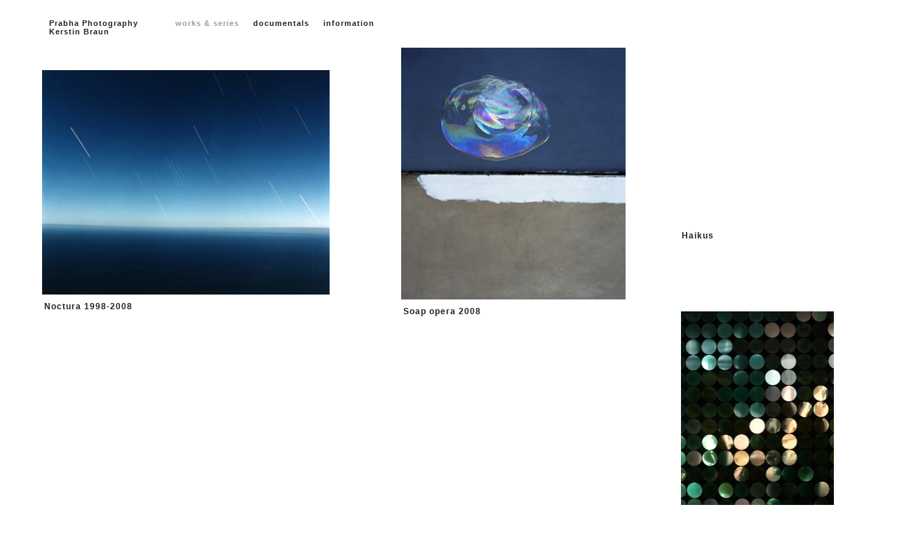

--- FILE ---
content_type: text/html; charset=utf-8
request_url: https://kerstinbraun.de/works-series
body_size: 6153
content:
<!DOCTYPE html>
<html lang='en'>
<head>
<meta content='text/html;charset=utf-8' http-equiv='Content-Type'>
<meta content='en' http-equiv='Content-Language'>

<meta content='width=device-width, height=device-height, user-scalable=no, initial-scale=1, maximum-scale=1' name='viewport'>
<meta content='yes' name='apple-mobile-web-app-capable'>
<meta content='translucent' name='apple-mobile-web-app-status-bar-style'>
<meta content='production' name='salon-environment'>
<meta content='//d1vq4hxutb7n2b.cloudfront.net' name='salon-image-host'>
<meta content='//d1vq4hxutb7n2b.cloudfront.net' name='salon-highres-image-host'>
<meta content='default' name='salon-mode'>
<meta content='true' name='salon-request-ssl'>

<link href='/images/sln-cstm-16.png' rel='icon' type='image/png'>
<!-- META-Tags, Title -->
<title>works &amp; series
</title>

<!-- %meta{ :property => "og:site_name", :content => @custom_domain_user.custom_page_title } -->
<!-- %meta{ :property => "og:url",   :content => "http://#{request.host_with_port}/#{@page.slug}" } -->

<meta content='website' property='og:type'>
<meta content='Kerstin Braun - Prabha Photography' property='og:site_name'>
<meta content='Kerstin Braun - Prabha Photography' property='og:title'>
<meta content='http://kerstinbraun.de/works-series' property='og:url'>
<meta content='http://kerstinbraun.de/system/files/59a6b8/d9342b8261750013dd/facebook_preview_Ions_30A.jpg' property='og:image'>

<!-- Style -->
<link href="//d1vq4hxutb7n2b.cloudfront.net/assets/frontend-5c76db9b40aa90473d2fd87196d7dda0.css" media="all" rel="stylesheet" type="text/css" />
<style id='custom_css'>body .text-asset-content{font-family:Helvetica;color:#222222;background-color:transparent;font-size:12px;line-height:20px;}
body .navigation{font-family:Helvetica;font-size:11px;font-weight:bold;padding-top:20px !important;background-color:#ffffff;}body .navigation a{color:#222;letter-spacing:1px;}
body .navigation a:hover{color:#9e9e9d;}
body .navigation a.current{color:#9e9e9d;}
body .page-asset-container .image-asset-content{font-family:Helvetica;font-size:12px;color:#222;font-weight:bold;letter-spacing:1px;}
body .image-asset-content{font-family:Helvetica;font-size:12px;color:#222;font-weight:bold;letter-spacing:1px;}
body #slideshow .details{font-family:Helvetica;color:#222;font-size:11px;letter-spacing:1px;font-weight:normal;}
 .bottom_center{width:500px;margin:auto auto;}
.navigation{height:40px;}
.navigation-logo{width:180px !important;}.navigation-logo .navigation-link-text{white-space:normal;width:180px !important;}
 body .variable-size-view .asset-container{margin-right:116px;margin-bottom:63px;}
 

</style>
<!-- JavaScript -->
<link href="//d1vq4hxutb7n2b.cloudfront.net/assets/vendor-8fdf96bcea3a52dd9c5aeb4862bcebb1.css" media="screen" rel="stylesheet" type="text/css" />
<link href="//d1vq4hxutb7n2b.cloudfront.net/assets/salon-legacy-aa994ac131ee2eae352be77c98ea529a.css" media="screen" rel="stylesheet" type="text/css" />
<script src="//d1vq4hxutb7n2b.cloudfront.net/assets/new-frontend-ba0a6d1f11172527351c367c0ecc82d5.js" type="text/javascript"></script>
  <script type="text/javascript">
    var analytics=analytics||[];
    analytics.load=function(e){
      var r=function(e){
        return function(){
          //console.log(e, arguments);
          //analytics.push([e].concat(Array.prototype.slice.call(arguments,0)))
          if(window._gaq && e === 'track') {
            window._gaq.push(['_trackEvent', 'user', arguments[0]])
          }

          if(window.fbq && e === 'track') {
            window.fbq('trackCustom', arguments[0])
          }
        }
      },
      i=["identify","track","trackLink","trackForm","trackClick","trackSubmit","pageview","ab","alias","ready"];
      for(var s=0;s<i.length;s++)analytics[i[s]]=r(i[s])
    };

    analytics.load("");
  </script>


</head>
<body class='enable-mobile-view' data-controller='page' data-custom-domain-user='prabha' data-custom-page-title='Kerstin Braun - Prabha Photography'>
<div id='accessible-fallback'><div class='data' data-content='{"is_allowed_to_edit":false,"_id":"59a6a3f6342b826175000ebd","user_id":"59a6a3f6342b826175000ebc","slug":"works-series","position":1,"i18n":{"de":{"title":"works &amp; series","caption":""}},"published":true,"hidden":false,"in_salon_index":false,"in_ja_salon_index":false,"apply_filter":true,"filter":{"pages":{"tagged_with_any":["ws1"]},"assets":{"tagged_with_any":null}},"tags":"","favorite":null,"image_id":"59a6b8d9342b8261750013dd","image":{"_id":"59a6b8d9342b8261750013dd","_type":"Image","page_id":"59a6a3f6342b826175000ebd","file_width":1701,"file_height":2500,"file_filename":"Ions_30A.jpg","slug":"ions_30a-jpg","file_base":"/system/files/59a6b8/d9342b8261750013dd","links_to":"ions","open_new_tab":false,"title":"Ions_30A.jpg"},"config":{"active_config":"dndconfig","dndconfig":{"dragging_enabled":false,"offset":{"x":0,"y":0}},"fixedwidthconfig":{"image_display_style":"w_medium","image_margin":0,"fix_on":"h"},"fixedheightconfig":{"image_display_style":"h_small","image_margin":0},"masonryconfig":{},"squareconfig":{"image_display_style":"w_small"}},"css":"","custom_html":"","style":{".variable-size-view":{".asset-container":{"margin-right":"116px","margin-bottom":"63px"}}},"properties":{"page":{"show":"page-title-show"},"image":{"show":"image-caption-show"}},"world_coords":{"x":0,"y":0},"resources":[{"properties":null,"i18n":{"de":{"title":"Noctura 1998-2008  ","caption":""}},"tags":"ws1","favorite":null,"updated_at":"2018-02-22T15:20:27Z","_id":"59a6a68e342b826175000f72","slug":"noctura_1998-2008","_type":"Page","image":{"_id":"59a6a7af342b828aba0026e7","_type":"Image","page_id":"59a6a68e342b826175000f72","file_width":653,"file_height":510,"file_filename":"sternstunde.jpg","slug":"sternstunde-jpg","file_base":"/system/files/59a6a7/af342b828aba0026e7","links_to":"","open_new_tab":false,"title":"sternstunde.jpg"},"user":{"_id":"59a6a3f6342b826175000ebc","username":"prabha","display_name":"Prabha Photography Kerstin Braun"}},{"properties":null,"i18n":{"de":{"title":"Haikus ","caption":""}},"tags":"ws1","favorite":null,"updated_at":"2018-02-22T15:20:28Z","_id":"59a6bc27342b828aba003035","slug":"haikus","_type":"Page","image":{"_id":"59a6bc99342b828aba00307a","_type":"Image","page_id":"59a6bc27342b828aba003035","file_width":609,"file_height":405,"file_filename":"schale.jpg","slug":"schale-jpg","file_base":"/system/files/59a6bc/99342b828aba00307a","links_to":"","open_new_tab":false,"title":"schale.jpg"},"user":{"_id":"59a6a3f6342b826175000ebc","username":"prabha","display_name":"Prabha Photography Kerstin Braun"}},{"properties":null,"i18n":{"de":{"title":"Iceland 2002-2006","caption":""}},"tags":"ws1","favorite":null,"updated_at":"2018-02-22T15:20:28Z","_id":"59a6a7e4342b826175000fdc","slug":"iceland-2002-2006","_type":"Page","image":{"_id":"59a6aa37342b828aba0027e6","_type":"Image","page_id":"59a6a7e4342b826175000fdc","file_width":539,"file_height":377,"file_filename":"_elfenland.jpg","slug":"elfenland-jpg","file_base":"/system/files/59a6aa/37342b828aba0027e6","links_to":"","open_new_tab":false,"title":" elfenland.jpg"},"user":{"_id":"59a6a3f6342b826175000ebc","username":"prabha","display_name":"Prabha Photography Kerstin Braun"}},{"properties":null,"i18n":{"de":{"title":"Soap opera 2008","caption":""}},"tags":"ws1","favorite":null,"updated_at":"2018-02-22T15:23:02Z","_id":"59a6ae62342b828aba0029b9","slug":"soap-opera","_type":"Page","image":{"_id":"59a6ae86342b82c4a3000609","_type":"Image","page_id":"59a6ae62342b828aba0029b9","file_width":450,"file_height":510,"file_filename":"soapopera.jpg","slug":"soapopera-jpg","file_base":"/system/files/59a6ae/86342b82c4a3000609","links_to":"","open_new_tab":false,"title":"soapopera.jpg"},"user":{"_id":"59a6a3f6342b826175000ebc","username":"prabha","display_name":"Prabha Photography Kerstin Braun"}},{"properties":null,"i18n":{"de":{"caption":"Ions 2012","copyright":"","source":""}},"tags":"","favorite":null,"updated_at":"2017-08-31T10:42:22Z","_id":"59a6b8d9342b8261750013dd","_type":"Image","page_id":"59a6a3f6342b826175000ebd","file_width":1701,"file_height":2500,"file_filename":"Ions_30A.jpg","slug":"ions_30a-jpg","file_base":"/system/files/59a6b8/d9342b8261750013dd","links_to":"ions","open_new_tab":false,"title":"Ions_30A.jpg"}],"assets":[{"model_id":"59a6a68e342b826175000f72","model_type":"page","page_id":null,"position":0,"list_index":5,"layoutdata":{"masonryconfig":{"display_style":"w_medium"},"dndconfig":{"display_style":"h_medium"}},"style":{},"coords":{"x":0,"y":0}},{"model_id":"59a6bc27342b828aba003035","model_type":"page","page_id":null,"position":12,"list_index":4,"layoutdata":{"dndconfig":{"display_style":"w_medium"}},"style":{},"coords":{"x":909,"y":6}},{"model_id":"59a6a7e4342b826175000fdc","model_type":"page","page_id":null,"position":10,"list_index":3,"layoutdata":{"masonryconfig":{"display_style":"w_large"},"dndconfig":{"display_style":"h_medium"}},"style":{},"coords":{"x":207,"y":410}},{"model_id":"59a6ae62342b828aba0029b9","model_type":"page","page_id":null,"position":8,"list_index":1,"layoutdata":{"masonryconfig":{"display_style":"w_medium"},"dndconfig":{"display_style":"w_medium"}},"style":{},"coords":{"x":512,"y":-36}},{"model_id":"59a6b8d9342b8261750013dd","model_type":"image","page_id":"59a6a3f6342b826175000ebd","position":11,"list_index":2,"layoutdata":{"masonryconfig":{"display_style":"w_small"},"dndconfig":{"display_style":"h_medium"}},"style":{},"coords":{"x":911,"y":344},"display_style":"w_small"}],"user":{"_id":"59a6a3f6342b826175000ebc","username":"prabha","display_name":"Prabha Photography Kerstin Braun","style":{".text-asset-content":{"font-family":"Helvetica","color":"#222222","background-color":"transparent","font-size":"12px","line-height":"20px"},".navigation":{"font-family":"Helvetica","font-size":"11px","a":{"color":"#222","letter-spacing":"1px"},"font-weight":"bold","padding-top":"20px !important","background-color":"#ffffff","a:hover":{"color":"#9e9e9d"},"a.current":{"background-color":"","color":"#9e9e9d"},"padding-bottom":"",".navigation-logo-link":{"background-color":""}},".page-asset-container":{".image-asset-content":{"font-family":"Helvetica","font-size":"12px","color":"#222","font-weight":"bold","letter-spacing":"1px"}},".image-asset-content":{"font-family":"Helvetica","font-size":"12px","color":"#222","font-weight":"bold","letter-spacing":"1px"},"#slideshow":{".details":{"font-family":"Helvetica","color":"#222","font-size":"11px","letter-spacing":"1px","font-weight":"normal"}}},"website":null,"footer_text":"","custom_html":"","plan":"premium","sponsored":false,"email_md5":"e11d1955ef681b73d7a97dc6890b17d4","features":["public-asset-info","password","beta-slideshow"],"languages":"de,en","css":"/*\nCSS styles in this tab apply only to desktop and tablet view\n*/\n\n\n.bottom_center {\n  //background: #f00 !important;\n  width: 500px;\n  margin: auto auto;\n}\n\n.navigation {\n  //display: none;\n  height: 40px;\n  //width: 70vw !important;\n  //background: #f00 !important;\n}\n\n\n\n.navigation-logo {\n   .navigation-link-text   {\n   white-space: normal;\n   width: 180px !important;\n //background: #eee;\n}\nwidth: 180px !important;\n //background: #f00;\n//width: 200px;\n}\n\n.navigation-logo a:hover {\n\n}\n\n.navigation-item-list {\n  //display: none;\n}\n\n.navigation-item {\n  //pointer-events: auto;\n}\n\n.navigation-link {\n\n}\n\n.navigation-link a {\n\n}\n\n.navigation-link.current {\n // border-bottom: 1px solid #222;\n}\n\n/* Slideshow Navigation */\n.navigation-detail {\n  .navigation-logo-image-link {\n    img {\n      //width: 100px;\n    }\n  }\n\n  .navigation-item-list {\n\n  }\n\n  .image-counter {\n    //color: #222;\n    //font-weight: bold !important;\n    //letter-spacing: .5em;\n    //text-align: left;\n    //position: fixed;\n    //top: 190px;\n    //left: 100px;\n  }\n}\n\n/* Hide custom HTML in Slideshow */\n.slideshow-active #custom_html {\n\t// display: none;\n}\n\n#content {\n  //width: 90%;\n  //min-width: 960px !important;\n  //margin: auto auto;\n  //height: 2000px;\n  //padding-left: 200px;\n  //padding-top: 100px;\n}\n\n.image-asset-content {\n\n}\n\n.text-asset-content {\n  a {\n    //text-decoration: underline;\n  }\n\n  a:hover {\n\n  }\n\n  h2 {\n\n  }\n\n  p {\n\n  }\n\n  li {\n\n  }\n}\n\n.public-asset-info {\n  //font-family: \"Helvetica\";\n\n  .image-caption {\n    //font-size: 17px !important;\n    //font-weight: bold;\n    //color: #000;\n    //height: 30px;\n  }\n\n  .image-copyright {\n    //font-size: 12px !important;\n    //font-weight: bold;\n    //line-height: 16px;\n  }\n\n  .image-source {\n    //font-size: 12px !important;\n    //font-weight: normal;\n    //line-height: 16px;\n  }\n\n  .page-title {\n    //font-size: 17px !important;\n    //font-weight: bold;\n    //color: #000;\n    //height: 30px;\n  }\n\n  .page-caption {\n    //font-size: 17px !important;\n    //font-weight: bold;\n    //color: #000;\n    //height: 30px;\n  }\n}\n\n\n","css_mobile":"/*\nCSS styles in this tab apply only to smart phone view\n*/\n\n.navigation {\n  // background: #fff !important;\n\n}\n\n.navigation-logo {\n  //margin-bottom: 20px;\n  //background: transparent !important;\n   text-align: left !important;\n   font-size: 14px !important;\n \n   width: 200px !important;\n   height: 60px !important;\n  img {\n   //width: 80%;\n  }\n}\n\n.navigation-item {\n  //text-align: center;\n   margin-bottom: 5px;\n   font-size: 14px !important;\n}\n\n.mobile-nav-open {\n  /* push content down */\n  .navigation {\n   //height: 100vh;\n  }\n}\n\n/* Fixed Navigation  */\n#navigation-toggle-wrapper {\n  //position: fixed;\n  //top: 0;\n  //right: 0;\n  //z-index: 99999;\n}\n\n\n/*  Content  */\n\n#content {\n   padding-top: 50px !important;\n}\n\n.image-asset-content {\n  //margin-bottom: 20px;\n}\n\n.text-asset-content {\n   padding: 0px 0px 0px 0px;\n  //background: #000;\n\n  h1 {\n    //font-size: 1.3em\n  }\n\n  h2 {\n    //font-size: 1.2em\n  }\n\n  p {\n    -webkit-hyphens: auto;\n     font-size: 14px;\n    //color: #999999;\n    letter-spacing: 1px !important;\n  }\n}\n\n.public-asset-info {\n  //font-size: 14px;\n}\n\n/* custom html  */\n\n/* disable global custom html */\n#footer {\n  //display: none;\n}\n\n/* disable page custom html */\n#custom_html {\n  //display: none;\n}\n\n\n\n/* Slideshow */\n\n.pswp {\n  //background: black;\n}\n\n.pswp__ui {\n   font-family: \"Helvetica\";\n   color: #222;\n   letter-spacing: 1px;\n   //font-size: 11px !important;\n}\n\n.pswp__counter {\n   font-size: 11px !important;\n}\n\n.pswp__button {\n  //close button\n  //color: #0f0;\n}\n\n.pswp__caption {\n  //width: 100%;\n  //color: #fff;\n  //text-align: center;\n}\n\n\n\n/* Disable sandwich and show flat navigation */\n/*\n.navigation.navigation-page {\n        .navigation-items {\n          display: block !important;\n          position: static;\n        }\n\n      .navigation-logo-image-link, .navigation-logo-link {\n          margin-top: 40px;\n      }\n }\n\n#navigation-toggle-wrapper {\n        display: none !important;\n}\n*/\n","css_shared":"/*\nCSS styles in this tab apply to desktop, tablet and smart phone view\n*/\n\n.navigation-items {\n  li:last-child  {\n   //display: none;\n  }\n}\n\n.navigation-logo {\n  \n}\n\n.text-asset-content {\n  h2 {\n    font-size: 18px;\n  }\n}\n\n.tag-400 {\n  width: 440px !important;\n}","properties":{"enable_mobile_view":true,"slideshow":{"desktop":{"overlay_margin":{"top":"80px","bottom":"30px"},"overlay":{"bottom_center":"image-caption","bottom_right":"counter","bottom_left":"none","top_left":"none"},"passepartout":{"top":"80px","bottom":"60px"}}},"toolbar":{"v_align":"top","h_align":"left","style":"top:60px; left:10px;","horizontal":true}},"start_page":"home","public_pages":[{"_id":"59a6a3f6342b826175000ebd","user_id":"59a6a3f6342b826175000ebc","slug":"works-series","position":1,"i18n":{"de":{"title":"works &amp; series","caption":""}},"published":true,"hidden":false,"in_salon_index":false,"in_ja_salon_index":false,"apply_filter":true,"filter":{"pages":{"tagged_with_any":["ws1"]},"assets":{"tagged_with_any":null}},"tags":"","favorite":null,"image_id":"59a6b8d9342b8261750013dd","image":{"_id":"59a6b8d9342b8261750013dd","_type":"Image","page_id":"59a6a3f6342b826175000ebd","file_width":1701,"file_height":2500,"file_filename":"Ions_30A.jpg","slug":"ions_30a-jpg","file_base":"/system/files/59a6b8/d9342b8261750013dd","links_to":"ions","open_new_tab":false,"title":"Ions_30A.jpg"}},{"_id":"59a6a54f342b82c4a300053d","user_id":"59a6a3f6342b826175000ebc","slug":"documentals","position":2,"i18n":{"de":{"title":"documentals","caption":""}},"published":true,"hidden":false,"in_salon_index":false,"in_ja_salon_index":false,"apply_filter":true,"filter":{"pages":{"tagged_with_any":["doc"]},"assets":{"tagged_with_any":null}},"tags":"","favorite":null,"image_id":null},{"_id":"59a6a558342b828aba0025bd","user_id":"59a6a3f6342b826175000ebc","slug":"information","position":4,"i18n":{"de":{"title":"information","caption":""}},"published":true,"hidden":false,"in_salon_index":false,"in_ja_salon_index":false,"apply_filter":false,"filter":{"pages":{"tagged_with_any":null},"assets":{"tagged_with_any":null}},"tags":"","favorite":null,"image_id":null},{"_id":"59a7e4c3342b8251a200079f","user_id":"59a6a3f6342b826175000ebc","slug":"dummy","position":14,"i18n":{"de":{"title":" ","caption":""}},"published":true,"hidden":false,"in_salon_index":false,"in_ja_salon_index":false,"apply_filter":false,"filter":{"pages":{"tagged_with_any":null},"assets":{"tagged_with_any":null}},"tags":"","favorite":null,"image_id":null}]}}' data-path='/prabha/works-series'></div>

</div>
<div id='customizable'>
<div id='navigation'>
<div id='navigation-toggle-wrapper'></div>



<div class='navigation navigation-page '>



  <div class='navigation-logo'>
    <a class='navigation-logo-link' href='/'>
      <span class='navigation-link-text'>Prabha Photography Kerstin Braun</span>
    </a>
  </div>

  <ul class='navigation-items navigation-item-list mobile-hidden'>
      <li data-slug='works-series' class='navigation-item'><a class='navigation-link' href='works-series'><span class='navigation-link-text'>works &amp; series</span></a></li>
      <li data-slug='documentals' class='navigation-item'><a class='navigation-link' href='documentals'><span class='navigation-link-text'>documentals</span></a></li>
      <li data-slug='information' class='navigation-item'><a class='navigation-link' href='information'><span class='navigation-link-text'>information</span></a></li>
      <li data-slug='dummy' class='navigation-item'><a class='navigation-link' href='dummy'><span class='navigation-link-text'> </span></a></li>
  </ul>

</div>

</div>
<div id='content'></div>
<noscript>
<div class='noscript clearfix'>
<h1>Kerstin Braun - Prabha Photography</h1>
<h2>works &amp; series</h2>
<h3></h3>
<a href='/noctura_1998-2008'>
<p>
<img alt='' src='/system/files/59a6a7/af342b828aba0026e7/w_medium_sternstunde.jpg'>
</p>

<p>

</p>
</a>
<a href='/haikus'>
<p>
<img alt='' src='/system/files/59a6bc/99342b828aba00307a/w_medium_schale.jpg'>
</p>

<p>

</p>
</a>
<a href='/iceland-2002-2006'>
<p>
<img alt='' src='/system/files/59a6aa/37342b828aba0027e6/w_medium__elfenland.jpg'>
</p>

<p>

</p>
</a>
<p>
<img alt='Ions 2012' src='/system/files/59a6b8/d9342b8261750013dd/w_medium_Ions_30A.jpg'>
</p>

<a href='/soap-opera'>
<p>
<img alt=' ' src='/system/files/59a6ae/86342b82c4a3000609/w_medium_soapopera.jpg'>
</p>

<p>

</p>
</a>


<div class='noscript-notice'>
<h3 class='highlight-h3'>JavaScript is turned off.</h3>
<h5>Please enable JavaScript to view this site properly.</h5>
</div>
</div>
</noscript>

</div>
<div id='slideshow'>

<div class='navigation navigation-detail'>

  <div class='navigation-logo'>
    <a class='navigation-logo-link' href=''>
      <span class='navigation-link-text'></span>
    </a>
  </div>

  <ul class='navigation-items navigation-item-list'>
    <li data-slug='' class='navigation-item'><a class='navigation-link current' href=''><span class='navigation-link-text'></span></a></li>
  </ul>

</div>

<div class='content'></div>
</div>
<div id='drag-uploader-cover'></div>
<!-- drop-instruction= "Drop your files <br> to start uploading" -->

<script>
  //<![CDATA[
    window.app = new Salon.App();
  //]]>
</script>
<script>
  //<![CDATA[
    var _gaq = _gaq || [];
    var _ga_custom  = '';
    var _ga_salon   = 'UA-24391101-1';
    
    if(_ga_custom && _ga_custom != ''){
      _gaq.push(['custom._setAccount', _ga_custom]);
    }
    
    if(_ga_salon && _ga_salon != ''){
      _gaq.push(['_setAccount', _ga_salon]);
    }
    
    (function() {
      var ga = document.createElement('script'); ga.type = 'text/javascript'; ga.async = true;
      ga.src = ('https:' == document.location.protocol ? 'https://ssl' : 'http://www') + '.google-analytics.com/ga.js';
      var s = document.getElementsByTagName('script')[0]; s.parentNode.insertBefore(ga, s);
    })();
  //]]>
</script>

<div id='custom_html'></div>
<div id='footer'></div>



</body>
</html>



--- FILE ---
content_type: text/css
request_url: https://d1vq4hxutb7n2b.cloudfront.net/assets/frontend-5c76db9b40aa90473d2fd87196d7dda0.css
body_size: 219606
content:
@font-face{font-family:'MuseoSans-700';src:url("/fonts/museo_sans_700/webfonts/eot/style_159306.eot?#iefix") format("embedded-opentype"),url("/fonts/museo_sans_700/webfonts/woff/style_159306.woff") format("woff"),url("/fonts/museo_sans_700/webfonts/ttf/style_159306.ttf") format("truetype"),url("/fonts/museo_sans_700/webfonts/svg/style_159306.svg#MuseoSans-700") format("svg")}@font-face{font-family:'MuseoSans-500';src:url("/fonts/museo_sans_500/webfonts/eot/style_159303.eot?#iefix") format("embedded-opentype"),url("/fonts/museo_sans_500/webfonts/woff/style_159303.woff") format("woff"),url("/fonts/museo_sans_500/webfonts/ttf/style_159303.ttf") format("truetype"),url("/fonts/museo_sans_500/webfonts/svg/style_159303.svg#MuseoSans-500") format("svg")}@font-face{font-family:'MuseoSans';src:url("/fonts/museo_sans_700/webfonts/eot/style_159306.eot?#iefix") format("embedded-opentype"),url("/fonts/museo_sans_700/webfonts/woff/style_159306.woff") format("woff"),url("/fonts/museo_sans_700/webfonts/ttf/style_159306.ttf") format("truetype"),url("/fonts/museo_sans_700/webfonts/svg/style_159306.svg#MuseoSans-700") format("svg");font-weight:bold}@font-face{font-family:'MuseoSans';src:url("/fonts/museo_sans_500/webfonts/eot/style_159303.eot?#iefix") format("embedded-opentype"),url("/fonts/museo_sans_500/webfonts/woff/style_159303.woff") format("woff"),url("/fonts/museo_sans_500/webfonts/ttf/style_159303.ttf") format("truetype"),url("/fonts/museo_sans_500/webfonts/svg/style_159303.svg#MuseoSans-500") format("svg");font-weight:normal}@font-face{font-family:'MuseoSans';src:url("/fonts/museo_sans_500_italic/webfonts/249A7C_0_0.eot");src:url("/fonts/museo_sans_500_italic/webfonts/249A7C_0_0.eot?#iefix") format("embedded-opentype"),url("/fonts/museo_sans_500_italic/webfonts/249A7C_0_0.woff") format("woff"),url("/fonts/museo_sans_500_italic/webfonts/249A7C_0_0.ttf") format("truetype"),url("/fonts/museo_sans_500_italic/webfonts/249A7C_0_0.svg#wf") format("svg");font-weight:normal;font-style:italic}@font-face{font-family:'LeagueGothic';src:url("/fonts/league_gothic/webfonts/leaguegothic-regular-webfont.eot?#iefix") format("embedded-opentype"),url("/fonts/league_gothic/webfonts/leaguegothic-regular-webfont.woff") format("woff"),url("/fonts/league_gothic/webfonts/leaguegothic-regular-webfont.ttf") format("truetype"),url("/fonts/league_gothic/webfonts/leaguegothic-regular-webfont.svg#LeagueGothic") format("svg");font-weight:normal}@font-face{font-family:'LeagueGothic';src:url("/fonts/league_gothic/webfonts/leaguegothic-italic-webfont.eot?#iefix") format("embedded-opentype"),url("/fonts/league_gothic/webfonts/leaguegothic-italic-webfont.woff") format("woff"),url("/fonts/league_gothic/webfonts/leaguegothic-italic-webfont.ttf") format("truetype"),url("/fonts/league_gothic/webfonts/leaguegothic-italic-webfont.svg#LeagueGothic") format("svg");font-style:italic;font-weight:normal}@font-face{font-family:'Chunk';src:url("/fonts/chunk/webfonts/Chunkfive-webfont.eot?#iefix") format("embedded-opentype"),url("/fonts/chunk/webfonts/Chunkfive-webfont.woff") format("woff"),url("/fonts/chunk/webfonts/Chunkfive-webfont.ttf") format("truetype"),url("/fonts/chunk/webfonts/Chunkfive-webfont.svg#Chunk") format("svg");font-weight:normal}@font-face{font-family:'Fico';src:url("/fonts/fico/fico.eot?#iefix") format("embedded-opentype"),url("/fonts/fico/fico.ttf") format("truetype"),url("/fonts/fico/fico.svg#Fico") format("svg")}@font-face{font-family:'Abril Fatface';font-style:normal;font-weight:normal;src:local("Abril Fatface"),local("AbrilFatface-Regular"),url("//themes.googleusercontent.com/static/fonts/abrilfatface/v5/X1g_KwGeBV3ajZIXQ9VnDokaQb-UsZVONjobs91YQtw.woff") format("woff")}@font-face{font-family:'Abril Fatface';font-style:normal;font-weight:bold;src:local("Abril Fatface"),local("AbrilFatface-Regular"),url("//themes.googleusercontent.com/static/fonts/abrilfatface/v5/X1g_KwGeBV3ajZIXQ9VnDokaQb-UsZVONjobs91YQtw.woff") format("woff")}@font-face{font-family:'Droid Sans';font-style:normal;font-weight:normal;src:local("Droid Sans"),local("DroidSans"),url("//themes.googleusercontent.com/static/fonts/droidsans/v3/s-BiyweUPV0v-yRb-cjciL3hpw3pgy2gAi-Ip7WPMi0.woff") format("woff")}@font-face{font-family:'Droid Sans';font-style:normal;font-weight:bold;src:local("Droid Sans Bold"),local("DroidSans-Bold"),url("//themes.googleusercontent.com/static/fonts/droidsans/v3/EFpQQyG9GqCrobXxL-KRMXbFhgvWbfSbdVg11QabG8w.woff") format("woff")}@font-face{font-family:'Dancing Script';font-style:normal;font-weight:bold;src:local("Dancing Script Bold"),local("DancingScript-Bold"),url("//themes.googleusercontent.com/static/fonts/dancingscript/v3/KGBfwabt0ZRLA5W1ywjowQr4FYEmOdWJS9Fc8b-cYmo.woff") format("woff")}@font-face{font-family:'Dancing Script';font-style:normal;font-weight:normal;src:local("Dancing Script"),local("DancingScript"),url("//themes.googleusercontent.com/static/fonts/dancingscript/v3/DK0eTGXiZjN6yA8zAEyM2bDH3ri20rYH10B2w3wbVeU.woff") format("woff")}@font-face{font-family:'Allan';font-style:normal;font-weight:normal;src:local("Allan"),url("//themes.googleusercontent.com/static/fonts/allan/v3/HDuJMALbbJ3Ny_JtXeABSXYhjbSpvc47ee6xR_80Hnw.woff") format("woff")}@font-face{font-family:'Allan';font-style:normal;font-weight:bold;src:local("Allan"),url("//themes.googleusercontent.com/static/fonts/allan/v3/HDuJMALbbJ3Ny_JtXeABSXYhjbSpvc47ee6xR_80Hnw.woff") format("woff")}@font-face{font-family:'Droid Sans Mono';font-style:normal;font-weight:normal;src:local("Droid Sans Mono"),local("DroidSansMono"),url("//themes.googleusercontent.com/static/fonts/droidsansmono/v4/ns-m2xQYezAtqh7ai59hJaH0X__W3S3MJL29bc5CWfs.woff") format("woff")}@font-face{font-family:'Droid Sans Mono';font-style:normal;font-weight:bold;src:local("Droid Sans Mono"),local("DroidSansMono"),url("//themes.googleusercontent.com/static/fonts/droidsansmono/v4/ns-m2xQYezAtqh7ai59hJaH0X__W3S3MJL29bc5CWfs.woff") format("woff")}@font-face{font-family:'Droid Serif';font-style:normal;font-weight:bold;src:local("Droid Serif Bold"),local("DroidSerif-Bold"),url("//themes.googleusercontent.com/static/fonts/droidserif/v3/QQt14e8dY39u-eYBZmppwRbnBKKEOwRKgsHDreGcocg.woff") format("woff")}@font-face{font-family:'Droid Serif';font-style:normal;font-weight:normal;src:local("Droid Serif"),local("DroidSerif"),url("//themes.googleusercontent.com/static/fonts/droidserif/v3/0AKsP294HTD-nvJgucYTaLrIa-7acMAeDBVuclsi6Gc.woff") format("woff")}@font-face{font-family:'Gravitas One';font-style:normal;font-weight:normal;src:local("Gravitas One"),local("GravitasOne"),url("//themes.googleusercontent.com/static/fonts/gravitasone/v3/nBHdBv6zVNU8MtP6w9FwTaRDOzjiPcYnFooOUGCOsRk.woff") format("woff")}@font-face{font-family:'Gravitas One';font-style:normal;font-weight:bold;src:local("Gravitas One"),local("GravitasOne"),url("//themes.googleusercontent.com/static/fonts/gravitasone/v3/nBHdBv6zVNU8MtP6w9FwTaRDOzjiPcYnFooOUGCOsRk.woff") format("woff")}@font-face{font-family:'Gentium Book Basic';font-style:normal;font-weight:normal;src:local("Gentium Book Basic"),local("GentiumBookBasic"),url("//themes.googleusercontent.com/static/fonts/gentiumbookbasic/v3/IRFxB2matTxrjZt6a3FUnq6Rv-X66d7QWAwIQQ5u8Sc.woff") format("woff")}@font-face{font-family:'Gentium Book Basic';font-style:normal;font-weight:bold;src:local("Gentium Book Basic Bold"),local("GentiumBookBasic-Bold"),url("//themes.googleusercontent.com/static/fonts/gentiumbookbasic/v3/T2vUYmWzlqUtgLYdlemGnbMeH342_rZq65bYQkKTmY2glnMp3_3A8V8Ai8YosRtX.woff") format("woff")}@font-face{font-family:'Gentium Book Basic';font-style:normal;font-weight:normal;src:local("Gentium Book Basic"),local("GentiumBookBasic"),url("//themes.googleusercontent.com/static/fonts/gentiumbookbasic/v3/IRFxB2matTxrjZt6a3FUnq6Rv-X66d7QWAwIQQ5u8Sc.woff") format("woff")}@font-face{font-family:'Gentium Book Basic';font-style:normal;font-weight:bold;src:local("Gentium Book Basic Bold"),local("GentiumBookBasic-Bold"),url("//themes.googleusercontent.com/static/fonts/gentiumbookbasic/v3/T2vUYmWzlqUtgLYdlemGnbMeH342_rZq65bYQkKTmY2glnMp3_3A8V8Ai8YosRtX.woff") format("woff")}@font-face{font-family:'Lato';font-style:normal;font-weight:bold;src:local("Lato Bold"),local("Lato-Bold"),url("//themes.googleusercontent.com/static/fonts/lato/v6/qdgUG4U09HnJwhYI-uK18wLUuEpTyoUstqEm5AMlJo4.woff") format("woff")}@font-face{font-family:'Lato';font-style:normal;font-weight:normal;src:local("Lato Regular"),local("Lato-Regular"),url("//themes.googleusercontent.com/static/fonts/lato/v6/qIIYRU-oROkIk8vfvxw6QvesZW2xOQ-xsNqO47m55DA.woff") format("woff")}@font-face{font-family:'Lobster';font-style:normal;font-weight:normal;src:local("Lobster"),url("//themes.googleusercontent.com/static/fonts/lobster/v5/NIaFDq6p6eLpSvtV2DTNDQLUuEpTyoUstqEm5AMlJo4.woff") format("woff")}@font-face{font-family:'Lobster';font-style:normal;font-weight:bold;src:local("Lobster"),url("//themes.googleusercontent.com/static/fonts/lobster/v5/NIaFDq6p6eLpSvtV2DTNDQLUuEpTyoUstqEm5AMlJo4.woff") format("woff")}@font-face{font-family:'Merriweather';font-style:normal;font-weight:bold;src:local("Merriweather Bold"),local("Merriweather-Bold"),url("//themes.googleusercontent.com/static/fonts/merriweather/v4/ZvcMqxEwPfh2qDWBPxn6nhAPw1J91axKNXP_-QX9CC8.woff") format("woff")}@font-face{font-family:'Merriweather';font-style:normal;font-weight:normal;src:local("Merriweather"),url("//themes.googleusercontent.com/static/fonts/merriweather/v4/RFda8w1V0eDZheqfcyQ4EKRDOzjiPcYnFooOUGCOsRk.woff") format("woff")}@font-face{font-family:'Old Standard TT';font-style:normal;font-weight:bold;src:local("Old Standard TT Bold"),local("OldStandardTT-Bold"),url("//themes.googleusercontent.com/static/fonts/oldstandardtt/v4/5Ywdce7XEbTSbxs__4X1_CIk_qWs4Bq7Qljawt51rk4.woff") format("woff")}@font-face{font-family:'Old Standard TT';font-style:normal;font-weight:normal;src:local("Old Standard TT Regular"),local("OldStandardTT-Regular"),url("//themes.googleusercontent.com/static/fonts/oldstandardtt/v4/n6RTCDcIPWSE8UNBa4k-DOeKpinAksS0bOq9o5QARNc.woff") format("woff")}@font-face{font-family:'Open Sans';font-style:normal;font-weight:bold;src:local("Open Sans Bold"),local("OpenSans-Bold"),url("//themes.googleusercontent.com/static/fonts/opensans/v6/k3k702ZOKiLJc3WVjuplzKRDOzjiPcYnFooOUGCOsRk.woff") format("woff")}@font-face{font-family:'Open Sans';font-style:normal;font-weight:normal;src:local("Open Sans"),local("OpenSans"),url("//themes.googleusercontent.com/static/fonts/opensans/v6/cJZKeOuBrn4kERxqtaUH3bO3LdcAZYWl9Si6vvxL-qU.woff") format("woff")}@font-face{font-family:'Playfair Display';font-style:normal;font-weight:normal;src:local("Playfair Display"),local("PlayfairDisplay"),url("//themes.googleusercontent.com/static/fonts/playfairdisplay/v6/2NBgzUtEeyB-Xtpr9bm1CV4QaRhHkZLZrsruvIjJ6Xo.woff") format("woff")}@font-face{font-family:'Playfair Display';font-style:normal;font-weight:bold;src:local("Playfair Display"),local("PlayfairDisplay"),url("//themes.googleusercontent.com/static/fonts/playfairdisplay/v6/2NBgzUtEeyB-Xtpr9bm1CV4QaRhHkZLZrsruvIjJ6Xo.woff") format("woff")}@font-face{font-family:'PT Sans';font-style:normal;font-weight:normal;src:local("PT Sans"),local("PTSans-Regular"),url("//themes.googleusercontent.com/static/fonts/ptsans/v4/7YGmE4Ls5b94ct65u07hVQLUuEpTyoUstqEm5AMlJo4.woff") format("woff")}@font-face{font-family:'PT Sans';font-style:normal;font-weight:bold;src:local("PT Sans Bold"),local("PTSans-Bold"),url("//themes.googleusercontent.com/static/fonts/ptsans/v4/0XxGQsSc1g4rdRdjJKZrNL3hpw3pgy2gAi-Ip7WPMi0.woff") format("woff")}@font-face{font-family:'PT Sans Narrow';font-style:normal;font-weight:normal;src:local("PT Sans Narrow"),local("PTSans-Narrow"),url("//themes.googleusercontent.com/static/fonts/ptsansnarrow/v3/UyYrYy3ltEffJV9QueSi4Z4t0mJKPaLVqklzZuc32b4.woff") format("woff")}@font-face{font-family:'PT Sans Narrow';font-style:normal;font-weight:bold;src:local("PT Sans Narrow Bold"),local("PTSans-NarrowBold"),url("//themes.googleusercontent.com/static/fonts/ptsansnarrow/v3/Q_pTky3Sc3ubRibGToTAYnhM4mdXpoxYNWk7Ev34U70.woff") format("woff")}@font-face{font-family:'PT Sans Caption';font-style:normal;font-weight:normal;src:local("PT Sans Caption"),local("PTSans-Caption"),url("//themes.googleusercontent.com/static/fonts/ptsanscaption/v5/OXYTDOzBcXU8MTNBvBHeSZsUyLnvNVEr3YfO1b3hweY.woff") format("woff")}@font-face{font-family:'PT Sans Caption';font-style:normal;font-weight:bold;src:local("PT Sans Caption Bold"),local("PTSans-CaptionBold"),url("//themes.googleusercontent.com/static/fonts/ptsanscaption/v5/Q-gJrFokeE7JydPpxASt26-uHvvNr40SEURDy78pRVo.woff") format("woff")}@font-face{font-family:'PT Serif';font-style:normal;font-weight:bold;src:local("PT Serif Bold"),local("PTSerif-Bold"),url("//themes.googleusercontent.com/static/fonts/ptserif/v4/QABk9IxT-LFTJ_dQzv7xpLrIa-7acMAeDBVuclsi6Gc.woff") format("woff")}@font-face{font-family:'PT Serif';font-style:normal;font-weight:normal;src:local("PT Serif"),local("PTSerif-Regular"),url("//themes.googleusercontent.com/static/fonts/ptserif/v4/sDRi4fY9bOiJUbgq53yZCXYhjbSpvc47ee6xR_80Hnw.woff") format("woff")}@font-face{font-family:'Ubuntu';font-style:normal;font-weight:normal;src:local("Ubuntu"),url("//themes.googleusercontent.com/static/fonts/ubuntu/v4/vRvZYZlUaogOuHbBTT1SNevvDin1pK8aKteLpeZ5c0A.woff") format("woff")}@font-face{font-family:'Ubuntu';font-style:normal;font-weight:bold;src:local("Ubuntu Bold"),local("Ubuntu-Bold"),url("//themes.googleusercontent.com/static/fonts/ubuntu/v4/0ihfXUL2emPh0ROJezvraLO3LdcAZYWl9Si6vvxL-qU.woff") format("woff")}@font-face{font-family:'Ubuntu Condensed';font-style:normal;font-weight:normal;src:local("Ubuntu Condensed"),local("UbuntuCondensed-Regular"),url("//themes.googleusercontent.com/static/fonts/ubuntucondensed/v3/DBCt-NXN57MTAFjitYxdrNxB8OB85xaNTJvVSB9YUjQ.woff") format("woff")}@font-face{font-family:'Ubuntu Condensed';font-style:normal;font-weight:bold;src:local("Ubuntu Condensed"),local("UbuntuCondensed-Regular"),url("//themes.googleusercontent.com/static/fonts/ubuntucondensed/v3/DBCt-NXN57MTAFjitYxdrNxB8OB85xaNTJvVSB9YUjQ.woff") format("woff")}@font-face{font-family:'Vollkorn';font-style:normal;font-weight:normal;src:local("Vollkorn Regular"),local("Vollkorn-Regular"),url("//themes.googleusercontent.com/static/fonts/vollkorn/v3/BCFBp4rt5gxxFrX6F12DKnYhjbSpvc47ee6xR_80Hnw.woff") format("woff")}@font-face{font-family:'Vollkorn';font-style:normal;font-weight:bold;src:local("Vollkorn Bold"),local("Vollkorn-Bold"),url("//themes.googleusercontent.com/static/fonts/vollkorn/v3/wMZpbUtcCo9GUabw9JODerrIa-7acMAeDBVuclsi6Gc.woff") format("woff")}@font-face{font-family:'Bitter';font-style:normal;font-weight:normal;src:local("Bitter-Regular"),url("//themes.googleusercontent.com/static/fonts/bitter/v4/2PcBT6-VmYhQCus-O11S5-vvDin1pK8aKteLpeZ5c0A.woff") format("woff")}@font-face{font-family:'Bitter';font-style:normal;font-weight:bold;src:local("Bitter-Bold"),url("//themes.googleusercontent.com/static/fonts/bitter/v4/evC1haE-MsorTl_A7_uSGbO3LdcAZYWl9Si6vvxL-qU.woff") format("woff")}@font-face{font-family:'SalonIcons';src:url("../fonts/salon-webfont.eot?v=5");src:url("../fonts/salon-webfont.eot?#iefix&v=5") format("embedded-opentype"),url("../fonts/salon-webfont.woff?v=5") format("woff"),url("../fonts/salon-webfont.ttf?v=5") format("truetype"),url("../fonts/salon-webfont.svg?v=5#fontawesomeregular") format("svg");font-weight:normal;font-style:normal}html{margin:0;padding:0;border:0}body,div,span,object,iframe,h1,h2,h3,h4,h5,h6,p,blockquote,pre,a,abbr,acronym,address,code,del,dfn,em,img,q,dl,dt,dd,ol,ul,li,fieldset,form,label,legend,table,caption,tbody,tfoot,thead,tr,th,td,article,aside,dialog,figure,footer,header,hgroup,nav,section{margin:0;padding:0;border:0;font-weight:inherit;font-style:inherit;vertical-align:baseline}article,aside,dialog,figure,footer,header,hgroup,nav,section{display:block}body{background:#fff}table{border-collapse:separate;border-spacing:0}caption,th,td{text-align:left;font-weight:normal;float:none}table,th,td{vertical-align:middle}blockquote:before,blockquote:after,q:before,q:after{content:''}blockquote,q{quotes:"" ""}a img{border:none}:focus{outline:0}.switch{display:inline-block;border:solid 1px UIBorderColor;color:#aaa;font-size:13px;padding:2px 6px 2px 6px;margin-top:2px;cursor:pointer}.switch:hover{border:solid 1px #888;color:#666}.on{border:solid 1px #ff7d5f;color:#ff7d5f}.on:hover{border:solid 1px #ff4e00;color:#ff4e00}#image_sizes{margin-bottom:5px}#image_sizes li{list-style-type:none;display:inline;padding:5px}#image_sizes li:hover,#image_sizes li.active{background-color:#333;color:#fff;cursor:pointer}.mini_asset{display:inline-block;margin:0 20px 20px 0}.form_error{font-size:13px;color:#ff4e00}.forgot a{font-size:13px;color:#ff7d5f}.forgot a:hover{color:#ff4e00}.remember{font-size:13px;color:#bbb}.bottom{margin-bottom:25px !important}#drop_down_list{display:none;border:1px solid #666;background:#fff;margin-bottom:100px}#linksto_content{margin-bottom:20px}#drop_down_list li{padding:5px;cursor:pointer}#drop_down_list li:hover{background:#666;color:#fff}#drop_down_list a{text-decoration:none}.radio-row label{margin-right:10px}.radio-row label:last-child{margin-right:0}.check-option{font-size:13px;color:#999}.group-end{margin-bottom:20px}.check-option input{float:right}div.column{float:left;margin-right:20px}div.last-column{float:left;margin-right:0}div.form-container{float:left}div.form-container div.form-section{width:660px;margin-bottom:40px}li.devider{display:inline-block;border-bottom:1px solid UIBorderColor}li.panel-list-title{color:#aaa;margin-bottom:20px}ul.layout-action-list{margin:20px 0 0 0;dipslay:block}.user-controls a{text-decoration:none;color:#eee}li.list-item{margin-top:5px}.list{margin-bottom:20px}#last-list{margin-bottom:0}.control-labelhover{text-decoration:underline}#last-control{margin-bottom:0}span.size{display:inline-block}.size:hover{cursor:pointer;background:#ff4e00}.link-bar{color:#fff;font-size:13px;padding:0 0 0 8px;background:#ff7d5f;display:inline-block}.new-page-title{margin-top:10px;width:144px;margin-bottom:5px}.control-item a{width:80px;float:right;text-align:right;-webkit-box-shadow:-1px 2px 2px rgba(0,0,0,0.3);-moz-box-shadow:-1px 2px 2px rgba(0,0,0,0.3);box-shadow:-1px 2px 2px rgba(0,0,0,0.3);padding-right:20px}.enable-admin-view{cursor:pointer;margin-left:0;line-height:20px;font-size:13px;text-decoration:none;padding:2px 8px 3px;display:inline-block;-webkit-box-shadow:-1px 2px 2px rgba(0,0,0,0.3);-moz-box-shadow:-1px 2px 2px rgba(0,0,0,0.3);box-shadow:-1px 2px 2px rgba(0,0,0,0.3)}#add-new-page,.enable-admin-view,#create-text{-webkit-box-shadow:-1px 2px 2px rgba(0,0,0,0.3);-moz-box-shadow:-1px 2px 2px rgba(0,0,0,0.3);box-shadow:-1px 2px 2px rgba(0,0,0,0.3)}#create-text{font-family:Georgia;font-size:18px}.current-view-admin-options{margin-top:-1px}.home-link{position:fixed;top:10px;right:0;-webkit-box-shadow:-1px 2px 2px rgba(0,0,0,0.3);-moz-box-shadow:-1px 2px 2px rgba(0,0,0,0.3);box-shadow:-1px 2px 2px rgba(0,0,0,0.3)}.panel-section{margin-top:15px}#edit-panel li.list-title{color:#aaa}.delete-button{font-size:13px;color:#ff7d5f;cursor:pointer}.delete-button:hover{color:#ff4e00}li.settings-input input{width:207px}li.settings-input textarea{padding:10px 0 10px 10px}#upload_drop_container{margin-bottom:30px}.upload_drops li{float:left;margin:5px}#upload_status{text-align:center;width:220px;padding:6px 0 7px 0;display:inline-block;float:left;color:#222;background:#ddd;cursor:pointer;margin-bottom:20px}.layout-action{text-decoration:none}.col{position:relative;float:left;width:200px;margin-right:20px}#confirm{float:left;margin:0 0 0 8px}#confirm a{margin-right:8px}.admin-icon{color:#ff4e00}div.plus-icon{padding:2px 8px 3px}.text-highlight{color:#ff4e00}.text-highlight-0{color:#ff7d5f}.image-options-container li{line-height:20px;margin-bottom:1px}#active{background:#222;color:#eee}.large-link img{margin-right:10px;margin-bottom:-1px}.large-link,.extra a{color:#666;background:#eee}.large-link:hover,.small-link:hover,.extra a:hover{color:#222;background:#ddd}.current-state{background:#ff4e00;color:#fff}.current-state:hover{background:#ff4e00;color:#fff}.border{height:1px;background-color:#000;margin-top:10px;margin-bottom:15px}.check{float:right;margin-top:-4px}li.border{height:1px;background:#ccc}li#underline{padding-bottom:5px;margin-bottom:5px;border-bottom:1px solid #ccc}textarea{height:80px;font-size:13px}input[type=checkbox]{width:auto;height:auto}.explanation-box,#publish_state_content{background:#ddd;width:100%}.explanation-box,.notice{font-size:10px;color:#666;display:inline-block;padding:5px 8px;line-height:1.3}.file-info li{margin-bottom:5px}.page-information,.edit-section{float:left;margin-right:40px}.edit-section span.title-option{font-size:13px;margin-top:4px;color:#ff7d5f;float:right;cursor:pointer}.edit-section span.title-option:hover{color:#ff4e00;float:right}.asset-list-container{float:left;width:285px}.edit-section ul textarea,.edit-section ul{margin-bottom:20px}.edit-section input[type=text],.edit-section input[type=textarea]{margin-bottom:15px}.edit-section .image-container{margin:0 20px 20px 0}.page-list-cover{display:inline-block;width:80px;height:80px;background-color:#ccc;text-align:center;line-height:80px;text-decoration:none;color:#333;font-size:12px}.introduction li{margin-bottom:36px}.introduction{margin-bottom:72px}.page-introduction-title{margin-bottom:20px;font-size:64px;color:#ff4e00}.page-introduction-text{line-height:1.5;font-size:26px}.simple-link{font-size:13px;color:#666;cursor:pointer;text-decoration:none;display:inline-block}.simple-link:hover{color:#222}.set-start-page,.is-start-page{font-size:13px;text-decoration:none}.is-start-page{color:#ff7d5f}.is-start-page:hover{color:#ff7d5f}.home-asset{width:95px}.after-sign-up .head{color:#ff4e00;font-size:60px;line-height:1}.after-sign-up .text{color:#aaa;font-size:17px}.clearfix:after{content:".";display:block;clear:both;visibility:hidden;line-height:0;height:0}.clearfix{display:block}html[xmlns] .clearfix{display:block}* html .clearfix{height:1%}.inner-container-three{width:240px}.flash{display:none}#flash{display:none;position:fixed;top:0%;left:50%;background:none repeat scroll 0 0 #eee;-webkit-box-shadow:1px 2px 2px rgba(0,0,0,0.3);-moz-box-shadow:1px 2px 2px rgba(0,0,0,0.3);box-shadow:1px 2px 2px rgba(0,0,0,0.3);width:300px;margin-left:-150px}#flash h6{font-size:16px;padding:3px;margin-bottom:.1em;width:100%}#flash .flash-content{padding:10px;color:#666;font-size:15px;text-align:center}.while-upload-instruction{font-size:13px;color:#666}.form-section .aligned-submit-button,.form-section .aligned-button{margin-top:21px}.form-section .note{color:#bbb;font-size:13px}#search-results div{float:left}.input-group-container .input-group{float:left;margin-right:20px}.input-group-container .input-group:last-child{margin-right:0}.input-group{margin-bottom:20px}.input-group .aligned-submit-button{margin-top:22px}.input-group input[type=checkbox]{width:auto;margin:6px 0 0 0}.input-group span.note{color:#bbb;margin-left:5px}.input-group .title{color:#999;font-size:13px;font-family:MuseoSans-500;margin-bottom:3px}.input-group input[type=text],.input-group textarea{width:300px;font-size:17px}.input-group input[type=password]{width:300px}.input-group textarea{padding:10px}.input-group input.small-input,.input-group .small-input input{color:#666;width:128px;font-size:17px;padding-left:0 10px}#custom_meta_tags textarea{height:200px}form#user-sign-up>div{width:320px}form#user-sign-up>div:last-child{margin-top:18px}form#user-sign-up #sign-up-form section{width:320px}form#edit-user>div{float:left}form#edit-user div#user-data-input{margin-right:60px;width:680px}form#edit-user #update-changes{margin-top:31px}form#edit-user textarea{white-space:nowrap}#delete-account{font-size:13px}div.xs{width:100px}div.s{width:210px}div.m{width:320px}div.l{width:430px}div.xl{width:540px}#iframe-back-to-page{position:fixed;top:0;left:0;font-size:13px;background:#eee;z-index:10}#iframe-back-to-page:hover{background:#ddd}.asset.draggable{position:absolute}#create-text{display:none}body.user-editable.admin-mode #create-text{display:block}.text-asset{font-size:13px;position:relative;font-family:MuseoSans}.text-asset .clear-background{cursor:pointer;color:#aaa}.text-asset .asset-content{line-height:.5}.text-asset .text{line-height:1.25;font-size:13px;margin:0;padding:0;-webkit-box-sizing:border-box;-moz-box-sizing:border-box;-moz-box-sizing:border-box;-webkit-box-sizing:border-box;box-sizing:border-box;word-wrap:break-word}.text-asset div.edit ul.actions{position:absolute;top:-25px;left:0}.text-asset div.edit ul.actions li{display:inline-block}.text-asset .overlay{position:absolute}.text-asset div.show{position:relative}.text-asset div.edit{display:none}.text-asset div.edit>div{float:left}.text-asset div.edit textarea{float:left;border:1px dashed #eee;resize:none;background:transparent;-webkit-box-sizing:border-box;-moz-box-sizing:border-box;-moz-box-sizing:border-box;-webkit-box-sizing:border-box;box-sizing:border-box}.text-asset div.edit div.params{width:180px;color:#666;background:#eee;padding:26px 30px;-webkit-box-shadow:0 4px 4px rgba(0,0,0,0.3);-moz-box-shadow:0 4px 4px rgba(0,0,0,0.3);box-shadow:0 4px 4px rgba(0,0,0,0.3)}.text-asset div.edit div.params input{width:65px;float:right;margin-top:1px;height:20px;font-size:13px}.text-asset div.edit div.params ul li{margin-bottom:20px}.text-asset div.edit div.params ul li div:first-child{margin-bottom:3px}.text-asset div.edit div.params ul li:last-child{margin-bottom:0}.text-asset div.edit div.params select{color:#666;font-family:"Museo Sans";float:right;height:20px;width:79px}#assets div.editing{z-index:20001 !important}div.text-asset.editing .edit{display:inline-block}div.text-asset.editing .show{display:none}.asset-content a *{pointer-events:none}.no-drag-canvas{cursor:default}a.no-drag-asset{cursor:pointer}.darker{background:#aaa;color:#fff}.darker:hover{background:#888;color:#fff}.light-orange{color:#ff7d5f}.block{display:block}.float_left_container>*{float:left}.float_right_container>*{float:right}html{height:100%}body{background:#fff;color:#666;font-family:MuseoSans,"Myriad Pro","Lucida Grande","Lucida Sans Unicode",Arial,Verdana,sans-serif;width:100%;height:100%;-webkit-transition:background-color .3s ease-in;-moz-transition:background-color .3s ease-in;-o-transition:background-color .3s ease-in;-ie-transition:background-color .3s ease-in;font-weight:normal;font-style:normal}img[src$=".gif"]{image-rendering:-moz-crisp-edges;image-rendering:-o-crisp-edges;image-rendering:-webkit-optimize-contrast;image-rendering:crisp-edges;-ms-interpolation-mode:nearest-neighbor}body,input,textarea,select{-webkit-text-stroke:1px transparent;-webkit-font-smoothing:antialiased !important;text-rendering:optimizeLegibility}h1,h2,h3,h4,h5,h6{margin-bottom:.3em}h1,h2{font-size:30px}h3{font-size:20px}form{margin-bottom:.3em}form ul{list-style:none}form ul li{margin-bottom:.3em}form ul li label{display:block}form ul li label.inline{display:inline}ol,ul{list-style-type:none}#content{padding-top:100px;padding-left:60px}#status_indicator{margin:3px 10px 0 0}#status_indicator_text{margin:4px 10px 0 0;opacity:0;font-size:13px;color:#ff7d5f}#home{display:inline}#assets{overflow:visible !important;position:relative;left:0;top:0;padding-bottom:50px}.draggable{position:absolute;float:left;margin:0 10px 10px 0}.the_link{cursor:pointer;display:block;overflow:hidden;line-height:.5}#drop-area{width:150px;height:150px;background-color:#000}#edit-page-slider{display:none}.visible{visibility:visible;opacity:100}.action-asset{color:#fff;font-size:20px;cursor:pointer;display:inline-block;text-align:center;width:129px;height:100px;letter-spacing:none;padding-top:80px;background:url("/images/drops/drop_home_layout_switch.png") no-repeat}div.to-masonry{padding-top:85px;height:95px}.field_with_errors label{color:#ff4e00 !important}.flag{padding-left:25px;background-size:16px;background-repeat:no-repeat;background-position:0 0}.flag-en{background-image:url("/images/flags/en.png")}.flag-de{background-image:url("/images/flags/de.png")}.flag-ja{background-image:url("/images/flags/ja.png")}#user_information{position:fixed;bottom:10px;left:60px;z-index:20000}#user_information>*{display:inline;padding:4px 7px;margin-right:5px;font-size:13px;background:#fff}#user_information>*:empty{display:none}#user_information a{text-decoration:underline}.text-asset-content{line-height:1.3;background-color:#eee;padding:17px 20px}.asset-content-rendered,.asset-content-editor,.public-asset-info,#image_information{-webkit-box-sizing:border-box;-moz-box-sizing:border-box;-moz-box-sizing:border-box;-webkit-box-sizing:border-box;box-sizing:border-box;word-wrap:break-word}.asset-content-rendered a,.asset-content-editor a,.public-asset-info a,#image_information a{display:inline-block}.asset-content-rendered hr,.asset-content-editor hr,.public-asset-info hr,#image_information hr{color:none;border:1px solid;border-color:inherit}.asset-content-rendered h1,.asset-content-editor h1,.public-asset-info h1,#image_information h1,.asset-content-rendered h2,.asset-content-editor h2,.public-asset-info h2,#image_information h2,.asset-content-rendered h3,.asset-content-editor h3,.public-asset-info h3,#image_information h3,.asset-content-rendered h4,.asset-content-editor h4,.public-asset-info h4,#image_information h4,.asset-content-rendered h5,.asset-content-editor h5,.public-asset-info h5,#image_information h5,.asset-content-rendered h6,.asset-content-editor h6,.public-asset-info h6,#image_information h6{font-weight:bold}.asset-content-rendered h1,.asset-content-editor h1,.public-asset-info h1,#image_information h1{font-size:2.2em}.asset-content-rendered h2,.asset-content-editor h2,.public-asset-info h2,#image_information h2{font-size:2em}.asset-content-rendered h3,.asset-content-editor h3,.public-asset-info h3,#image_information h3{font-size:1.8em}.asset-content-rendered h4,.asset-content-editor h4,.public-asset-info h4,#image_information h4{font-size:1.6em}.asset-content-rendered h5,.asset-content-editor h5,.public-asset-info h5,#image_information h5{font-size:1.4em}.asset-content-rendered h6,.asset-content-editor h6,.public-asset-info h6,#image_information h6{font-size:1.2em}.asset-content-rendered ul,.asset-content-editor ul,.public-asset-info ul,#image_information ul{list-style:disc;margin:20px}.asset-content-rendered em,.asset-content-editor em,.public-asset-info em,#image_information em{font-style:italic}.asset-content-rendered strong,.asset-content-editor strong,.public-asset-info strong,#image_information strong{font-weight:bold}.asset-content-rendered p,.asset-content-editor p,.public-asset-info p,#image_information p{margin-top:1em;margin-bottom:1em;display:block}.asset-content-rendered p:last-child,.asset-content-editor p:last-child,.public-asset-info p:last-child,#image_information p:last-child{margin-bottom:0}.asset-content-rendered p:first-child,.asset-content-editor p:first-child,.public-asset-info p:first-child,#image_information p:first-child{margin-top:0}.asset-content-rendered ol,.asset-content-editor ol,.public-asset-info ol,#image_information ol{list-style-type:decimal;padding-left:20px}.asset-info{font-size:13px;font-weight:normal;line-height:1.25}#inspector_status,#inspector_panel,.asset-info{font-family:MuseoSans;color:#666}.ui-node{font-family:MuseoSans;font-size:17px;font-weight:normal;line-height:1.25;color:#666}.ui-node .small{font-size:10px}.ui-node a{color:#666}.ui-node a:hover{color:#ff4e00}.ui-helper-hidden-accessible{display:none}.ui-button{cursor:pointer;font-size:13px;background:#eee;color:#888;padding:5px 8px;height:24px;border:1px solid #ccc;text-decoration:none;-moz-box-sizing:border-box;-webkit-box-sizing:border-box;box-sizing:border-box;line-height:1;display:inline-block;padding-top:4 !important;position:relative}.ui-button .ui-button-text{line-height:1}.ui-button.ui-state-hover{background:#f8f8f8}.ui-button.ui-state-active .ui-button-text{color:#ff4e00}.button-container.four-btns>.ui-tabs>.ui-tabs-nav li a{width:55px;text-align:center}.button-container.four-btns>.ui-tabs>.ui-tabs-nav li:last-child a{width:56px}.ui-tabs-single-buttons .ui-tabs-panel{margin-top:5px}.ui-tabs-single-buttons .ui-tabs-nav li{float:left;cursor:pointer;margin-right:3px;text-decoration:none;line-height:1}.ui-tabs-single-buttons .ui-tabs-nav li a{font-size:13px;background:#eee;-moz-box-sizing:border-box;-webkit-box-sizing:border-box;box-sizing:border-box;display:block;padding:5px 10px;line-height:1;color:#666;text-decoration:none;height:24px;border:1px solid #ccc}.ui-tabs-single-buttons .ui-tabs-nav li.ui-state-active a{color:#ff4e00}.ui-tabs-single-buttons .ui-tabs-nav li:hover a{background:#ddd;color:#444}.ui-tabs-single-buttons .ui-tabs-nav li.ui-state-active:hover a{color:#ff4e00}.ui-tabs-single-buttons .ui-tabs-nav li:last-child{margin-right:0}.asset-container{display:inline-block;position:absolute;margin:0 10px 10px 0;-moz-box-sizing:border-box;-webkit-box-sizing:border-box;box-sizing:border-box}.asset-container.grid{float:left}.asset-container.canvas{position:absolute}.asset-container .asset-content{-moz-box-sizing:border-box;-webkit-box-sizing:border-box;box-sizing:border-box}.asset-container .asset-content-rendered{min-height:1em}.asset.dragging{z-index:10000 !important}body.admin-mode .asset-container:hover{z-index:10001 !important}.asset-info{display:none;position:absolute;white-space:nowrap;top:0;left:0;list-style-type:none}.asset-info .image-options-container{margin-top:25px}.asset-info .image-size-panel{background:#ff7d5f;font-size:12px;color:#fff;display:inline-block;padding:3px 5px 3px 10px;white-space:nowrap}.asset-info .image-size-panel .row-titles{color:#fff}.asset-info .image-size-panel span{padding:3px;display:inline-block}.asset-info .image-size-panel>div{float:left;line-height:1}.asset-info a{margin-bottom:1px}.asset-info .sizes{margin:0 0}.asset-info .sizes>div{margin:3px 0}.asset-info .sizes label{width:45px;display:inline-block}.asset-info .sizes .size{font-size:11px}.asset-info .asset-actions{position:absolute;top:0}.asset-info .asset-actions a{display:inline-block}.asset-info .large-link{margin-top:10px;display:inline-block}.asset-info a[data-action='delete']{background-color:#bdbdbd}.asset-info a[data-action='delete']:hover{background-color:#888}body[data-controller='application'] .asset-info .image-options-container{margin-top:0}body.admin-mode .asset-container:hover .asset-info{display:block}#assets.home-assets .draggable:hover{z-index:10000 !important}#assets.home-assets .draggable:hover .asset-info{display:block}#assets.home-assets .draggable:hover .asset-info a.large-link[href^=http]:after{content:attr(href);font-size:.55em;display:block;padding-top:5px;line-height:1em}body.admin-mode .asset-container:before{content:'';pointer-events:none;background-color:#222;opacity:.3;width:100%;height:100%;position:absolute;left:0;top:0;display:none}body.admin-mode .asset-container:not(.editing):hover:before{display:block}body.admin-mode.show_all_asset_overlays .asset-container:before{display:block !important;z-index:20001}body.admin-mode.show_all_asset_overlays:not(.force_hide_asset_overlay) .asset-container{z-index:10000 !important}body.admin-mode.show_all_asset_overlays:not(.force_hide_asset_overlay) .asset-info{display:block;z-index:20001}body.admin-mode.show_all_asset_overlays:not(.force_hide_asset_overlay) #overlay_off_container .text .on_label{display:inline-block}body.admin-mode.show_all_asset_overlays:not(.force_hide_asset_overlay) #overlay_off_container .text .off_label{display:none}body.admin-mode.force_hide_asset_overlay .asset-info{display:none !important}body.admin-mode.force_hide_asset_overlay #overlay_off_container .text .on_label{display:none}body.admin-mode.force_hide_asset_overlay #overlay_off_container .text .off_label{display:inline-block}.image-asset-content>a{display:block}.image-asset-content img{width:100%}.image-asset-content a[href='']{pointer-events:none}.image_show_container{line-height:1;position:absolute}.image-asset-content img{-moz-box-sizing:border-box;-webkit-box-sizing:border-box;box-sizing:border-box;-webkit-transition:opacity 200ms ease;-moz-transition:opacity 200ms ease;transition:opacity 200ms ease;opacity:1}.image-asset-content.loading img{opacity:0}#edit-user input[type='text'],#edit-user input[type='password'],#edit-user input[type='email']{height:32px}.asset-container .asset-actions [data-action='close'],.asset-container .asset-actions [data-action='up'],.asset-container .asset-actions [data-action='down']{display:none}.asset-container .asset-actions [data-action='up'],.asset-container .asset-actions [data-action='down']{font-size:0;vertical-align:top;background-position:center;background-size:100%}.asset-container .asset-actions [data-action='up']{background-image:url("edit-icons/arrow-left-white.png")}.asset-container .asset-actions [data-action='down']{background-image:url("edit-icons/arrow-right-white.png")}.variable-size-view .asset-container:not(.editing) [data-action='up'],.fixed-size-view .asset-container:not(.editing) [data-action='up'],.square-view .asset-container:not(.editing) [data-action='up'],.variable-size-view .asset-container:not(.editing) [data-action='down'],.fixed-size-view .asset-container:not(.editing) [data-action='down'],.square-view .asset-container:not(.editing) [data-action='down']{display:inline-block}.asset-container.editing .asset-actions [data-action='edit']{display:none}.asset-container.editing .asset-actions [data-action='close']{display:inline-block}.asset-container.editing .asset-info{pointer-events:none}.asset-container.editing .asset-info .sizes,.asset-container.editing .asset-info a{pointer-events:auto}.text-asset-container.editing .asset-info{display:block;position:absolute;top:-56px;left:0}.text-asset-container.editing .asset-content:before{pointer-events:none;content:'';border:1px solid #ff7d5f;width:100%;height:100%;position:absolute;left:-5px;top:-5px;border-right:none;border-bottom:none}.canvas-view .text-asset-container.editing .asset-info,.variable-size-view .text-asset-container.editing .asset-info{top:-89px;left:-5px}.canvas-view .rte-toolbar-container,.variable-size-view .rte-toolbar-container{top:-35px;left:-5px}.rte-toolbar-container{position:absolute;top:-30px;left:0;-moz-user-select:-moz-none;-webkit-user-select:none;user-select:none}.rte-toolbar-container .mce-flow-layout{white-space:nowrap}.mce-i-h1:before{content:'H1'}.mce-i-h2:before{content:'H2'}.icons-sprite,.icons-add_page_666_001,.icons-add_page_666_002,.icons-add_page_999_002,.icons-add_page_aaa_002,.icons-drop-filled-grey-trans,.icons-drop-icon-upload-1,.icons-drop-icon-upload-3,.icons-drop-outline,.icons-drop_14x14_222_001,.icons-drop_14x14_666_001,.icons-drop_watermark_9x11_666_001,.icons-home-label-drop,.icons-home-label-drop_eee,.icons-indicator_666_001,.icons-indicator_fff_001,.icons-indicator_h0_001,.icons-logout_14x14_222_001,.icons-logout_14x14_666_001,.icons-logout_666_001,.icons-logout_666_002,.icons-logout_666_003,.icons-logout_666_004,.icons-logout_666_005,.icons-logout_666_006,.icons-logout_999_001,.icons-logout_999_002,.icons-logout_999_003,.icons-logout_aaa_003,.icons-logout_aaa_004,.icons-logout_aaa_005,.icons-logout_aaa_006,.icons-mc,.icons-mc_visa,.icons-next_image_666_006,.icons-pop_up_14x14_666_002,.icons-pop_up_14x14_999_002,.icons-pp,.icons-prev_image_666_006,.icons-sofort,.icons-visa,#open_css_popup,#open_css_popup:hover,#indicator_idle:before,body.user-editable #indicator_idle:before,#indicator_editing:before,.prev_image_btn>div,.next_image_btn>div,.icon-mastercard,.icon-visa,.icon-sofort,.icon-paypal{background:url(//d1vq4hxutb7n2b.cloudfront.net/assets/icons-sca902e7ffb-80ef9a4e99ac9cf9b3ce7127ffc1dd4e.png) no-repeat}.icons-add_page_666_001{background-position:0 -967px}.icons-add_page_666_002{background-position:0 -895px}.icons-add_page_999_002{background-position:0 -919px}.icons-add_page_aaa_002{background-position:0 -943px}.icons-drop-filled-grey-trans{background-position:0 -444px}.icons-drop-icon-upload-1{background-position:0 -372px}.icons-drop-icon-upload-3{background-position:0 -460px}.icons-drop-outline{background-position:0 -388px}.icons-drop_14x14_222_001{background-position:0 -490px}.icons-drop_14x14_666_001{background-position:0 -476px}.icons-drop_watermark_9x11_666_001{background-position:0 -856px}.icons-home-label-drop{background-position:0 -88px}.icons-home-label-drop_eee{background-position:0 -302px}.icons-indicator_666_001{background-position:0 -332px}.icons-indicator_fff_001{background-position:0 -504px}.icons-indicator_h0_001{background-position:0 -404px}.icons-logout_14x14_222_001{background-position:0 -867px}.icons-logout_14x14_666_001{background-position:0 -881px}.icons-logout_666_001{background-position:0 -784px}.icons-logout_666_002{background-position:0 -664px}.icons-logout_666_003{background-position:0 -688px}.icons-logout_666_004{background-position:0 -808px}.icons-logout_666_005{background-position:0 -568px}.icons-logout_666_006{background-position:0 -616px}.icons-logout_999_001{background-position:0 -760px}.icons-logout_999_002{background-position:0 -736px}.icons-logout_999_003{background-position:0 -712px}.icons-logout_aaa_003{background-position:0 -640px}.icons-logout_aaa_004{background-position:0 -832px}.icons-logout_aaa_005{background-position:0 -544px}.icons-logout_aaa_006{background-position:0 -592px}.icons-mc{background-position:0 -24px}.icons-mc_visa{background-position:0 0}.icons-next_image_666_006{background-position:0 -242px}.icons-pop_up_14x14_666_002{background-position:0 -985px}.icons-pop_up_14x14_999_002{background-position:0 -999px}.icons-pp{background-position:0 -150px}.icons-prev_image_666_006{background-position:0 -182px}.icons-sofort{background-position:0 -118px}.icons-visa{background-position:0 -56px}#open_css_popup{background-position:0 -999px;width:14px;height:14px}#open_css_popup:hover{background-position:0 -985px;width:14px;height:14px}#indicator_idle:before{content:'';position:absolute;display:inline-block;background-position:0 -332px;width:40px;height:40px;right:0px;top:0px}body.user-editable #indicator_idle:before{background-position:0 -404px;width:40px;height:40px}#indicator_editing:before{content:'';position:absolute;display:inline-block;background-position:0 -504px;width:40px;height:40px;right:0px;top:0px}#home-drop a{display:block;width:22px;height:30px}.prev_image_btn>div{background-position:0 -182px;width:60px;height:60px;height:60px;width:60px;position:absolute;top:50%;left:50%;margin:-30px 0px 0px -30px}.next_image_btn>div{background-position:0 -242px;width:60px;height:60px;height:60px;width:60px;position:absolute;top:50%;left:50%;margin:-30px 0px 0px -30px}.icon-mastercard{background-position:0 -24px;width:50px;height:32px}.icon-visa{background-position:0 -56px;width:50px;height:32px}.icon-sofort{background-position:0 -118px;width:50px;height:32px}.icon-paypal{background-position:0 -150px;width:50px;height:32px}.edit-icons-sprite,.edit-icons-add_page_28_222_001,.edit-icons-add_page_28_666_001,.edit-icons-arrow-left-white,.edit-icons-arrow-right-white,.edit-icons-asset_controls_28_222_002,.edit-icons-asset_controls_28_666_002,.edit-icons-asset_controls_28_bbb_002,.edit-icons-asset_controls_666_001,.edit-icons-asset_controls_aaa_001,.edit-icons-asset_image_28_222_002,.edit-icons-asset_image_28_666_001,.edit-icons-asset_image_28_666_002,.edit-icons-asset_text_28_222_001,.edit-icons-asset_text_28_666_001,.edit-icons-canvas_666_s,.edit-icons-canvas_999_s,.edit-icons-canvas_eee,.edit-icons-canvas_fff_s,.edit-icons-canvas_h0,.edit-icons-canvas_h0_s,.edit-icons-canvas_h1,.edit-icons-canvas_h1_s,.edit-icons-canvas_origin_28_222_001,.edit-icons-canvas_origin_28_666_001,.edit-icons-check_chircle_h0_001,.edit-icons-check_chircle_h1_001,.edit-icons-content_feed_222_002,.edit-icons-content_feed_asset_icon_temp_001,.edit-icons-content_feed_h0_001,.edit-icons-content_feed_h0_002,.edit-icons-dd_arrows_999_001,.edit-icons-disabled_circle_999_001,.edit-icons-editor_icon_add_tag_plus_001,.edit-icons-editor_icon_add_tag_plus_aaa,.edit-icons-editor_icon_asset_style_666_01,.edit-icons-editor_icon_asset_style_999_01,.edit-icons-editor_icon_assets_666_001,.edit-icons-editor_icon_assets_666_002,.edit-icons-editor_icon_assets_666_003,.edit-icons-editor_icon_assets_999_001,.edit-icons-editor_icon_assets_999_002,.edit-icons-editor_icon_code_666_001,.edit-icons-editor_icon_code_999_001,.edit-icons-editor_icon_info_666_001,.edit-icons-editor_icon_info_999_001,.edit-icons-editor_icon_layout_666_001,.edit-icons-editor_icon_layout_999_001,.edit-icons-editor_icon_margin_bottom_999_001,.edit-icons-editor_icon_margin_right_999_001,.edit-icons-editor_icon_navigation,.edit-icons-editor_icon_settings_666_001,.edit-icons-editor_icon_settings_999_001,.edit-icons-editor_icon_slideshow_666_001,.edit-icons-editor_icon_slideshow_999_001,.edit-icons-editor_icon_style_666_001,.edit-icons-editor_icon_style_999_001,.edit-icons-editor_icon_tags_666_001,.edit-icons-editor_icon_tags_999_001,.edit-icons-editor_icon_text_666_001,.edit-icons-editor_icon_text_999_001,.edit-icons-fixed_size_666_s,.edit-icons-fixed_size_h0_s,.edit-icons-fixed_size_h1_s,.edit-icons-fold_arrow_close_222,.edit-icons-fold_arrow_close_222_003,.edit-icons-fold_arrow_closed_666_001,.edit-icons-fold_arrow_closed_999_001,.edit-icons-fold_arrow_open_222,.edit-icons-fold_arrow_open_222_003,.edit-icons-fold_arrow_opened_666_001,.edit-icons-fold_arrow_opened_999_001,.edit-icons-hint_arrow_222_003,.edit-icons-hint_arrow_222b_003,.edit-icons-hint_arrow_222b_004,.edit-icons-hint_arrow_eeeb_002,.edit-icons-hint_arrow_h0_001,.edit-icons-home_h1_001,.edit-icons-icon_arrow_right_666_001,.edit-icons-icon_arrow_right_666_002,.edit-icons-icon_arrow_right_666_003,.edit-icons-icon_arrow_right_999_001,.edit-icons-icon_arrow_right_999_002,.edit-icons-icon_arrow_right_999_003,.edit-icons-icon_lock_closed_666_001,.edit-icons-icon_lock_closed_999_001,.edit-icons-icon_lock_closed_h0_001,.edit-icons-icon_lock_open_666_001,.edit-icons-icon_lock_open_999_001,.edit-icons-icon_pos_bottom_666_02,.edit-icons-icon_pos_bottom_999_02,.edit-icons-icon_pos_default_666_02,.edit-icons-icon_pos_default_999_02,.edit-icons-icon_pos_fill_666_02,.edit-icons-icon_pos_fill_999_02,.edit-icons-icon_pos_left_666_02,.edit-icons-icon_pos_left_999_02,.edit-icons-icon_pos_right_666_02,.edit-icons-icon_pos_right_999_02,.edit-icons-icon_pos_top_666_02,.edit-icons-icon_pos_top_999_02,.edit-icons-masonry_666_s,.edit-icons-masonry_999_s,.edit-icons-masonry_eee,.edit-icons-masonry_fff_fw_s,.edit-icons-masonry_fff_s,.edit-icons-masonry_h0,.edit-icons-masonry_h0_s,.edit-icons-masonry_h1,.edit-icons-masonry_h1_s,.edit-icons-move_canvas_28_222_001,.edit-icons-move_canvas_28_666_001,.edit-icons-move_canvas_28_bbb_001,.edit-icons-overflow_fadeout_fff_001,.edit-icons-show_grid_28_222_002,.edit-icons-show_grid_28_666_002,.edit-icons-show_grid_28_bbb_002,.edit-icons-show_grid_666_001,.edit-icons-show_grid_aaa_001,.edit-icons-slideshow,.edit-icons-slideshow_666_s,.edit-icons-slideshow_h0_s,.edit-icons-square_666_2_s,.edit-icons-square_666_s,.edit-icons-square_h0_2_s,.edit-icons-square_h0_s,.edit-icons-strogalski_666_s,.edit-icons-strogalski_h0_s,.edit-icons-toolbar_move_h_fff_002,.edit-icons-toolbar_move_v_fff_002,.edit-icons-toolbar_orientation_to_h_fff_001,.edit-icons-toolbar_orientation_to_v_fff_001,.edit-icons-undo_28_222_002,.edit-icons-undo_28_666_002,.edit-icons-undo_666_001,.icon-navigation,.ui-state-active .icon-navigation,.icon-layout,.ui-state-active .icon-layout,.icon-info,.ui-state-active .icon-info,.icon-tags,.ui-state-active .icon-tags,.icon-text-style,.ui-state-active .icon-text-style,.icon-style,.ui-state-active .icon-style,.icon-asset-style,.ui-state-active .icon-asset-style,.icon-settings,.ui-state-active .icon-settings,.icon-code,.ui-state-active .icon-code,.icon-slideshow,.ui-state-active .icon-slideshow,.icon-content-feed-222,.icon-margin-right,.icon-margin-bottom,.icon-check-circle-h0,.icon-check-circle-h1,.icon-disabled-circle-999,.icon-home-h1,.icon-arrow-right-link .icon,.icon-arrow-right-link:hover .icon,.icon-overflow-fadeout-fff,.icon-content-feed-line-h0,.icon-add-tag-plus-666,#inspector_panel .password-lock-button:before,#inspector_panel .password-lock-button:hover:before,#inspector_panel .password-lock-button.protected:before,#inspector_panel .password-lock-button.protected:hover:before,.icon-default-fill:before,.icon-default-fill:hover:before,.icon-pos-fill:before,.icon-pos-fill:hover:before,.icon-pos-bottom:before,.icon-pos-bottom:hover:before,.icon-pos-right:before,.icon-pos-right:hover:before,.icon-pos-left:before,.icon-pos-left:hover:before,.icon-pos-top:before,.icon-pos-top:hover:before,#dndconfig_tab:before,#dndconfig_tab.active:before,#fixedwidthconfig_tab:before,#fixedwidthconfig_tab.active:before,#masonryconfig_tab:before,#masonryconfig_tab.active:before,.editor_head_container .text_asset_icon,#add_asset_page_btn:before,#add_asset_page_btn:hover:before,.icon-page-666,#add_asset_text_btn:before,#add_asset_text_btn:hover:before,#add_asset_image_btn:before,#add_asset_image_btn:hover:before,#undo_btn:before,#undo_btn:hover:before,#move_canvas_btn:before,#move_canvas_btn:hover:before,#move_canvas_btn.active:before,body.navigate-tool #move_canvas_btn:before,#move_canvas_btn.active:hover:before,body.navigate-tool #move_canvas_btn:hover:before,#set_canvas_origin_btn:before,#set_canvas_origin_btn:hover:before,#overlay_off_container:before,#overlay_off_container:hover:before,#overlay_off_container.active:before,#overlay_off_container.active:hover:before,#toolbar .icon-toolbar-orientation,#toolbar .icon-toolbar-move,#toolbar.toolbar-horizontal .icon-toolbar-orientation,#toolbar.toolbar-horizontal .icon-toolbar-move,#toggle-layout-grid:before,#toggle-layout-grid:hover:before,body.layout-grid #toggle-layout-grid:before,body.layout-grid #toggle-layout-grid:hover:before,#toolbar span.arrow,#new-page-dialog .dialog-title-icon,.dialog .fold-icon{background:url(//d1vq4hxutb7n2b.cloudfront.net/assets/edit-icons-s1b4ebef489-beb56f05f136766d682ec4543d360ea1.png) no-repeat}.edit-icons-add_page_28_222_001{background-position:0 -1352px}.edit-icons-add_page_28_666_001{background-position:0 -1380px}.edit-icons-arrow-left-white{background-position:0 -259px}.edit-icons-arrow-right-white{background-position:0 -309px}.edit-icons-asset_controls_28_222_002{background-position:0 -1753px}.edit-icons-asset_controls_28_666_002{background-position:0 -1781px}.edit-icons-asset_controls_28_bbb_002{background-position:0 -1809px}.edit-icons-asset_controls_666_001{background-position:0 -1260px}.edit-icons-asset_controls_aaa_001{background-position:0 -1289px}.edit-icons-asset_image_28_222_002{background-position:0 -1957px}.edit-icons-asset_image_28_666_001{background-position:0 -2027px}.edit-icons-asset_image_28_666_002{background-position:0 -1985px}.edit-icons-asset_text_28_222_001{background-position:0 -1539px}.edit-icons-asset_text_28_666_001{background-position:0 -1567px}.edit-icons-canvas_666_s{background-position:0 -1209px}.edit-icons-canvas_999_s{background-position:0 -1226px}.edit-icons-canvas_eee{background-position:0 -880px}.edit-icons-canvas_fff_s{background-position:0 -1121px}.edit-icons-canvas_h0{background-position:0 -906px}.edit-icons-canvas_h0_s{background-position:0 -1408px}.edit-icons-canvas_h1{background-position:0 -854px}.edit-icons-canvas_h1_s{background-position:0 -1243px}.edit-icons-canvas_origin_28_222_001{background-position:0 -359px}.edit-icons-canvas_origin_28_666_001{background-position:0 -231px}.edit-icons-check_chircle_h0_001{background-position:0 -485px}.edit-icons-check_chircle_h1_001{background-position:0 -415px}.edit-icons-content_feed_222_002{background-position:0 -1138px}.edit-icons-content_feed_asset_icon_temp_001{background-position:0 -1603px}.edit-icons-content_feed_h0_001{background-position:0 -1059px}.edit-icons-content_feed_h0_002{background-position:0 -1511px}.edit-icons-dd_arrows_999_001{background-position:0 -1901px}.edit-icons-disabled_circle_999_001{background-position:0 -681px}.edit-icons-editor_icon_add_tag_plus_001{background-position:0 -2663px}.edit-icons-editor_icon_add_tag_plus_aaa{background-position:0 -2671px}.edit-icons-editor_icon_asset_style_666_01{background-position:0 -527px}.edit-icons-editor_icon_asset_style_999_01{background-position:0 -541px}.edit-icons-editor_icon_assets_666_001{background-position:0 -1434px}.edit-icons-editor_icon_assets_666_002{background-position:0 -1837px}.edit-icons-editor_icon_assets_666_003{background-position:0 -1915px}.edit-icons-editor_icon_assets_999_001{background-position:0 -1465px}.edit-icons-editor_icon_assets_999_002{background-position:0 -1851px}.edit-icons-editor_icon_code_666_001{background-position:0 -956px}.edit-icons-editor_icon_code_999_001{background-position:0 -1479px}.edit-icons-editor_icon_info_666_001{background-position:0 -583px}.edit-icons-editor_icon_info_999_001{background-position:0 -597px}.edit-icons-editor_icon_layout_666_001{background-position:0 -2513px}.edit-icons-editor_icon_layout_999_001{background-position:0 -2527px}.edit-icons-editor_icon_margin_bottom_999_001{background-position:0 -2571px}.edit-icons-editor_icon_margin_right_999_001{background-position:0 -2493px}.edit-icons-editor_icon_navigation{background-position:0 -387px}.edit-icons-editor_icon_navigation:active,.edit-icons-editor_icon_navigation.editor_icon_navigation_active,.edit-icons-editor_icon_navigation.editor_icon_navigation-active{background-position:0 -401px}.edit-icons-editor_icon_settings_666_001{background-position:0 -499px}.edit-icons-editor_icon_settings_999_001{background-position:0 -513px}.edit-icons-editor_icon_slideshow_666_001{background-position:0 -1644px}.edit-icons-editor_icon_slideshow_999_001{background-position:0 -2013px}.edit-icons-editor_icon_style_666_001{background-position:0 -2055px}.edit-icons-editor_icon_style_999_001{background-position:0 -2069px}.edit-icons-editor_icon_tags_666_001{background-position:0 -611px}.edit-icons-editor_icon_tags_999_001{background-position:0 -840px}.edit-icons-editor_icon_text_666_001{background-position:0 -2407px}.edit-icons-editor_icon_text_999_001{background-position:0 -2421px}.edit-icons-fixed_size_666_s{background-position:0 -1318px}.edit-icons-fixed_size_h0_s{background-position:0 -1335px}.edit-icons-fixed_size_h1_s{background-position:0 -1192px}.edit-icons-fold_arrow_close_222{background-position:0 -1689px}.edit-icons-fold_arrow_close_222_003{background-position:0 -1865px}.edit-icons-fold_arrow_closed_666_001{background-position:0 -1425px}.edit-icons-fold_arrow_closed_999_001{background-position:0 -1493px}.edit-icons-fold_arrow_open_222{background-position:0 -1667px}.edit-icons-fold_arrow_open_222_003{background-position:0 -1595px}.edit-icons-fold_arrow_opened_666_001{background-position:0 -1502px}.edit-icons-fold_arrow_opened_999_001{background-position:0 -1658px}.edit-icons-hint_arrow_222_003{background-position:0 -932px}.edit-icons-hint_arrow_222b_003{background-position:0 -721px}.edit-icons-hint_arrow_222b_004{background-position:0 -695px}.edit-icons-hint_arrow_eeeb_002{background-position:0 -1166px}.edit-icons-hint_arrow_h0_001{background-position:0 -1035px}.edit-icons-home_h1_001{background-position:0 -970px}.edit-icons-icon_arrow_right_666_001{background-position:0 -1697px}.edit-icons-icon_arrow_right_666_002{background-position:0 -1711px}.edit-icons-icon_arrow_right_666_003{background-position:0 -1929px}.edit-icons-icon_arrow_right_999_001{background-position:0 -1725px}.edit-icons-icon_arrow_right_999_002{background-position:0 -1739px}.edit-icons-icon_arrow_right_999_003{background-position:0 -1943px}.edit-icons-icon_lock_closed_666_001{background-position:0 -1616px}.edit-icons-icon_lock_closed_999_001{background-position:0 -1675px}.edit-icons-icon_lock_closed_h0_001{background-position:0 -1630px}.edit-icons-icon_lock_open_666_001{background-position:0 -1873px}.edit-icons-icon_lock_open_999_001{background-position:0 -1887px}.edit-icons-icon_pos_bottom_666_02{background-position:0 -2263px}.edit-icons-icon_pos_bottom_999_02{background-position:0 -2287px}.edit-icons-icon_pos_default_666_02{background-position:0 -88px}.edit-icons-icon_pos_default_999_02{background-position:0 -64px}.edit-icons-icon_pos_fill_666_02{background-position:0 -2383px}.edit-icons-icon_pos_fill_999_02{background-position:0 -2359px}.edit-icons-icon_pos_left_666_02{background-position:0 -2311px}.edit-icons-icon_pos_left_999_02{background-position:0 -2335px}.edit-icons-icon_pos_right_666_02{background-position:0 -2083px}.edit-icons-icon_pos_right_999_02{background-position:0 -2191px}.edit-icons-icon_pos_top_666_02{background-position:0 -2215px}.edit-icons-icon_pos_top_999_02{background-position:0 -2239px}.edit-icons-masonry_666_s{background-position:0 -1001px}.edit-icons-masonry_999_s{background-position:0 -1087px}.edit-icons-masonry_eee{background-position:0 -778px}.edit-icons-masonry_fff_fw_s{background-position:0 -1448px}.edit-icons-masonry_fff_s{background-position:0 -1104px}.edit-icons-masonry_h0{background-position:0 -809px}.edit-icons-masonry_h0_s{background-position:0 -1018px}.edit-icons-masonry_h1{background-position:0 -747px}.edit-icons-masonry_h1_s{background-position:0 -984px}.edit-icons-move_canvas_28_222_001{background-position:0 -429px}.edit-icons-move_canvas_28_666_001{background-position:0 -457px}.edit-icons-move_canvas_28_bbb_001{background-position:0 -555px}.edit-icons-overflow_fadeout_fff_001{background-position:0 -2541px}.edit-icons-show_grid_28_222_002{background-position:0 -2107px}.edit-icons-show_grid_28_666_002{background-position:0 -2135px}.edit-icons-show_grid_28_bbb_002{background-position:0 -2163px}.edit-icons-show_grid_666_001{background-position:0 -2435px}.edit-icons-show_grid_aaa_001{background-position:0 -2464px}.edit-icons-slideshow{background-position:0 0}.edit-icons-slideshow:active,.edit-icons-slideshow.slideshow_active,.edit-icons-slideshow.slideshow-active{background-position:0 -15px}.edit-icons-slideshow_666_s{background-position:0 -30px}.edit-icons-slideshow_h0_s{background-position:0 -47px}.edit-icons-square_666_2_s{background-position:0 -2591px}.edit-icons-square_666_s{background-position:0 -2629px}.edit-icons-square_h0_2_s{background-position:0 -2610px}.edit-icons-square_h0_s{background-position:0 -2646px}.edit-icons-strogalski_666_s{background-position:0 -112px}.edit-icons-strogalski_h0_s{background-position:0 -129px}.edit-icons-toolbar_move_h_fff_002{background-position:0 -2717px}.edit-icons-toolbar_move_v_fff_002{background-position:0 -2679px}.edit-icons-toolbar_orientation_to_h_fff_001{background-position:0 -653px}.edit-icons-toolbar_orientation_to_v_fff_001{background-position:0 -625px}.edit-icons-undo_28_222_002{background-position:0 -146px}.edit-icons-undo_28_666_002{background-position:0 -174px}.edit-icons-undo_666_001{background-position:0 -202px}.icon-navigation{background-position:0 -387px;width:14px;height:14px}.icon-navigation:active,.icon-navigation.editor_icon_navigation_active,.icon-navigation.editor_icon_navigation-active{background-position:0 -401px}.ui-state-active .icon-navigation{background-position:0 -401px;width:14px;height:14px}.icon-layout{background-position:0 -2527px;width:14px;height:14px}.ui-state-active .icon-layout{background-position:0 -2513px;width:14px;height:14px}.icon-info{background-position:0 -597px;width:14px;height:14px}.ui-state-active .icon-info{background-position:0 -583px;width:14px;height:14px}.icon-tags{background-position:0 -840px;width:14px;height:14px}.ui-state-active .icon-tags{background-position:0 -611px;width:14px;height:14px}.icon-text-style{background-position:0 -2421px;width:14px;height:14px}.ui-state-active .icon-text-style{background-position:0 -2407px;width:14px;height:14px}.icon-style{background-position:0 -1851px;width:14px;height:14px}.ui-state-active .icon-style{background-position:0 -1837px;width:14px;height:14px}.icon-asset-style{background-position:0 -541px;width:14px;height:14px}.ui-state-active .icon-asset-style{background-position:0 -527px;width:14px;height:14px}.icon-settings{background-position:0 -513px;width:14px;height:14px}.ui-state-active .icon-settings{background-position:0 -499px;width:14px;height:14px}.icon-code{background-position:0 -1479px;width:14px;height:14px}.ui-state-active .icon-code{background-position:0 -956px;width:14px;height:14px}.icon-slideshow{background-position:0 -2013px;width:14px;height:14px}.ui-state-active .icon-slideshow{background-position:0 -1644px;width:14px;height:14px}.icon-content-feed-222{background-position:0 -1138px;width:28px;height:28px}.icon-margin-right{background-position:0 -2493px;width:20px;height:20px}.icon-margin-bottom{background-position:0 -2571px;width:20px;height:20px}.icon-check-circle-h0{background-position:0 -485px;width:14px;height:14px}.icon-check-circle-h1{background-position:0 -415px;width:14px;height:14px}.icon-disabled-circle-999{background-position:0 -681px;width:14px;height:14px}.icon-home-h1{background-position:0 -970px;width:14px;height:14px}.icon-arrow-right-link .icon{background-position:0 -1943px;width:14px;height:14px}.icon-arrow-right-link:hover .icon{background-position:0 -1929px;width:14px;height:14px}.icon-overflow-fadeout-fff{background-position:0 -2541px;width:30px;height:30px}.icon-content-feed-line-h0{background-position:0 -1511px;width:28px;height:28px}.icon-add-tag-plus-666{background-position:0 -2671px;width:8px;height:8px}#inspector_panel .password-lock-button:before{background-position:0 -1887px;width:14px;height:14px;content:'';position:absolute;left:0;top:0}#inspector_panel .password-lock-button:hover:before{background-position:0 -1873px;width:14px;height:14px;content:'';position:absolute;left:0;top:0}#inspector_panel .password-lock-button.protected:before{background-position:0 -1630px;width:14px;height:14px;content:'';position:absolute;left:0;top:0}#inspector_panel .password-lock-button.protected:hover:before{background-position:0 -1630px;width:14px;height:14px;content:'';position:absolute;left:0;top:0}.icon-default-fill:before{background-position:0 -64px;width:24px;height:24px;content:'';position:absolute;left:0;top:0}.icon-default-fill:hover:before{background-position:0 -88px;width:24px;height:24px;content:'';position:absolute;left:0;top:0}.icon-pos-fill:before{background-position:0 -2359px;width:24px;height:24px;content:'';position:absolute;left:0;top:0}.icon-pos-fill:hover:before{background-position:0 -2383px;width:24px;height:24px;content:'';position:absolute;left:0;top:0}.icon-pos-bottom:before{background-position:0 -2287px;width:24px;height:24px;content:'';position:absolute;left:0;top:0}.icon-pos-bottom:hover:before{background-position:0 -2263px;width:24px;height:24px;content:'';position:absolute;left:0;top:0}.icon-pos-right:before{background-position:0 -2191px;width:24px;height:24px;content:'';position:absolute;left:0;top:0}.icon-pos-right:hover:before{background-position:0 -2083px;width:24px;height:24px;content:'';position:absolute;left:0;top:0}.icon-pos-left:before{background-position:0 -2335px;width:24px;height:24px;content:'';position:absolute;left:0;top:0}.icon-pos-left:hover:before{background-position:0 -2311px;width:24px;height:24px;content:'';position:absolute;left:0;top:0}.icon-pos-top:before{background-position:0 -2239px;width:24px;height:24px;content:'';position:absolute;left:0;top:0}.icon-pos-top:hover:before{background-position:0 -2215px;width:24px;height:24px;content:'';position:absolute;left:0;top:0}#dndconfig_tab:before{content:'';position:absolute;top:8px;left:10px;background-position:0 -1209px;width:20px;height:17px}#dndconfig_tab.active:before{background-position:0 -1408px;width:20px;height:17px}#fixedwidthconfig_tab:before{content:'';position:absolute;top:8px;left:10px;background-position:0 -1318px;width:19px;height:17px}#fixedwidthconfig_tab.active:before{background-position:0 -1335px;width:19px;height:17px}#masonryconfig_tab:before{content:'';position:absolute;top:8px;left:10px;background-position:0 -1001px;width:20px;height:17px}#masonryconfig_tab.active:before{background-position:0 -1018px;width:20px;height:17px}.editor_head_container .text_asset_icon{background-position:0 -1567px;width:28px;height:28px}#add_asset_page_btn:before{background-position:0 -1380px;width:28px;height:28px;content:'';position:absolute;left:0;top:0}#add_asset_page_btn:hover:before{background-position:0 -1352px;width:28px;height:28px;content:'';position:absolute;left:0;top:0}.icon-page-666{background-position:0 -1380px;width:28px;height:28px}#add_asset_text_btn:before{background-position:0 -1567px;width:28px;height:28px;content:'';position:absolute;left:0;top:0}#add_asset_text_btn:hover:before{background-position:0 -1539px;width:28px;height:28px;content:'';position:absolute;left:0;top:0}#add_asset_image_btn:before{background-position:0 -1985px;width:28px;height:28px;content:'';position:absolute;left:0;top:0}#add_asset_image_btn:hover:before{background-position:0 -1957px;width:28px;height:28px;content:'';position:absolute;left:0;top:0}#undo_btn:before{background-position:0 -174px;width:28px;height:28px;content:'';position:absolute;left:0;top:0}#undo_btn:hover:before{background-position:0 -146px;width:28px;height:28px;content:'';position:absolute;left:0;top:0}#move_canvas_btn:before{background-position:0 -555px;width:28px;height:28px;content:'';position:absolute;left:0;top:0}#move_canvas_btn:hover:before{background-position:0 -429px;width:28px;height:28px;content:'';position:absolute;left:0;top:0}#move_canvas_btn.active:before,body.navigate-tool #move_canvas_btn:before{background-position:0 -457px;width:28px;height:28px;content:'';position:absolute;left:0;top:0}#move_canvas_btn.active:hover:before,body.navigate-tool #move_canvas_btn:hover:before{background-position:0 -429px;width:28px;height:28px;content:'';position:absolute;left:0;top:0}#set_canvas_origin_btn:before{background-position:0 -231px;width:28px;height:28px;content:'';position:absolute;left:0;top:0}#set_canvas_origin_btn:hover:before{background-position:0 -359px;width:28px;height:28px;content:'';position:absolute;left:0;top:0}#overlay_off_container:before{background-position:0 -1809px;width:28px;height:28px;content:'';position:absolute;left:0;top:0}#overlay_off_container:hover:before{background-position:0 -1753px;width:28px;height:28px;content:'';position:absolute;left:0;top:0}#overlay_off_container.active:before{background-position:0 -1781px;width:28px;height:28px;content:'';position:absolute;left:0;top:0}#overlay_off_container.active:hover:before{background-position:0 -1753px;width:28px;height:28px;content:'';position:absolute;left:0;top:0}#toolbar .icon-toolbar-orientation{background-position:0 -625px;width:28px;height:28px}#toolbar .icon-toolbar-move{background-position:0 -2717px;width:38px;height:10px}#toolbar.toolbar-horizontal .icon-toolbar-orientation{background-position:0 -653px;width:28px;height:28px}#toolbar.toolbar-horizontal .icon-toolbar-move{background-position:0 -2679px;width:10px;height:38px}#toggle-layout-grid:before{background-position:0 -2163px;width:28px;height:28px;content:'';position:absolute;left:0;top:0}#toggle-layout-grid:hover:before{background-position:0 -2107px;width:28px;height:28px;content:'';position:absolute;left:0;top:0}body.layout-grid #toggle-layout-grid:before{background-position:0 -2135px;width:28px;height:28px;content:'';position:absolute;left:0;top:0}body.layout-grid #toggle-layout-grid:hover:before{background-position:0 -2107px;width:28px;height:28px;content:'';position:absolute;left:0;top:0}#toolbar span.arrow{background-position:0 -721px;width:14px;height:26px}#new-page-dialog .dialog-title-icon{background-position:0 -1352px;width:28px;height:28px}.dialog .fold-icon{background-position:0 -1865px;width:9px;height:8px}.account-sprite,.account-drop,.account-help,.account-home,.account-logout,.account-page_index,.account-profile,.icon-account-page-index,.icon-account-page-index:hover,.icon-account-profile,.icon-account-profile:hover,.icon-account-home,.icon-account-home:hover,.icon-account-help,.icon-account-help:hover,.icon-account-logout,.icon-account-logout:hover,.icon-account-drop,.icon-account-drop:hover{background:url(//d1vq4hxutb7n2b.cloudfront.net/assets/account-s7dc65c856d-d33e17878bd4e0b4583e5d30029c978b.png) no-repeat}.account-drop{background-position:0 -70px}.account-drop:active,.account-drop.drop_active,.account-drop.drop-active{background-position:0 -28px}.account-help{background-position:0 -42px}.account-help:active,.account-help.help_active,.account-help.help-active{background-position:0 -56px}.account-home{background-position:0 -112px}.account-home:active,.account-home.home_active,.account-home.home-active{background-position:0 -126px}.account-logout{background-position:0 -14px}.account-logout:active,.account-logout.logout_active,.account-logout.logout-active{background-position:0 0}.account-page_index{background-position:0 -140px}.account-page_index:active,.account-page_index.page_index_active,.account-page_index.page_index-active{background-position:0 -154px}.account-profile{background-position:0 -84px}.account-profile:active,.account-profile.profile_active,.account-profile.profile-active{background-position:0 -98px}.icon-account-page-index{background-position:0 -140px;width:14px;height:14px;display:inline-block}.icon-account-page-index:active,.icon-account-page-index.page_index_active,.icon-account-page-index.page_index-active{background-position:0 -154px}.icon-account-page-index:hover{background-position:0 -154px;width:14px;height:14px;display:inline-block}.icon-account-profile{background-position:0 -84px;width:14px;height:14px;display:inline-block}.icon-account-profile:active,.icon-account-profile.profile_active,.icon-account-profile.profile-active{background-position:0 -98px}.icon-account-profile:hover{background-position:0 -98px;width:14px;height:14px;display:inline-block}.icon-account-home{background-position:0 -112px;width:14px;height:14px;display:inline-block}.icon-account-home:active,.icon-account-home.home_active,.icon-account-home.home-active{background-position:0 -126px}.icon-account-home:hover{background-position:0 -126px;width:14px;height:14px;display:inline-block}.icon-account-help{background-position:0 -42px;width:14px;height:14px;display:inline-block}.icon-account-help:active,.icon-account-help.help_active,.icon-account-help.help-active{background-position:0 -56px}.icon-account-help:hover{background-position:0 -56px;width:14px;height:14px;display:inline-block}.icon-account-logout{background-position:0 -14px;width:14px;height:14px;display:inline-block}.icon-account-logout:active,.icon-account-logout.logout_active,.icon-account-logout.logout-active{background-position:0 0}.icon-account-logout:hover{background-position:0 0;width:14px;height:14px;display:inline-block}.icon-account-drop{background-position:0 -70px;width:14px;height:14px;display:inline-block}.icon-account-drop:active,.icon-account-drop.drop_active,.icon-account-drop.drop-active{background-position:0 -28px}.icon-account-drop:hover{background-position:0 -28px;width:14px;height:14px;display:inline-block}.ace-editor{line-height:1.3;width:100%;height:100%;background:#fff}.ace-editor textarea{pointer-events:none}#custom_page_css_container,#custom_page_html_container,#custom_global_css_container{height:200px}option.published{font-weight:bold}option.hidden{font-weight:normal}body:not(.asset-drag-tool).inspector_active #inspector_panel,body:not(.asset-drag-tool).inspector_lock #inspector_panel,body:not(.asset-drag-tool).inspector_pin #inspector_panel{-webkit-transform:translate3d(0, 0, 0);-moz-transform:translate3d(0, 0, 0);-ms-transform:translate3d(0, 0, 0);-o-transform:translate3d(0, 0, 0);transform:translate3d(0, 0, 0);-webkit-transition-delay:0;-moz-transition-delay:0;transition-delay:0;height:none}body:not(.asset-drag-tool).inspector_active #inspector_status #inspector_indicator>*,body:not(.asset-drag-tool).inspector_lock #inspector_status #inspector_indicator>*,body:not(.asset-drag-tool).inspector_pin #inspector_status #inspector_indicator>*{-webkit-box-shadow:-1px 2px 4px rgba(0,0,0,0);-moz-box-shadow:-1px 2px 4px rgba(0,0,0,0);box-shadow:-1px 2px 4px rgba(0,0,0,0)}#customizable{-webkit-transition:all 200ms;-moz-transition:all 200ms;transition:all 200ms}body.user-editable.admin-mode #inspector_panel{height:auto !important}body.user-editable.admin-mode #inspector_panel #user_controls{height:60px;-webkit-box-shadow:1px 2px 2px rgba(0,0,0,0.2);-moz-box-shadow:1px 2px 2px rgba(0,0,0,0.2);box-shadow:1px 2px 2px rgba(0,0,0,0.2)}body.user-editable.admin-mode #inspector_panel #user_controls #edit_mode_toggle_btn{background:#fff}body.user-editable.admin-mode.inspector_active #inspector_panel{-webkit-transform:translate3d(0, 0, 0);-moz-transform:translate3d(0, 0, 0);-ms-transform:translate3d(0, 0, 0);-o-transform:translate3d(0, 0, 0);transform:translate3d(0, 0, 0)}body.user-editable.admin-mode #inspector_status #inspector_indicator #hidden_hit_area{display:block}body.user-editable.admin-mode #inspector_status #inspector_indicator #indicator_idle{display:none}body.user-editable.admin-mode #inspector_status #inspector_indicator #indicator_editing{display:block}#canvas_origin_marker{position:absolute;top:0;left:0;z-index:20001;pointer-events:none;opacity:0;-webkit-transition:opacity 200ms;-moz-transition:opacity 200ms;transition:opacity 200ms}#inspector_panel{bottom:0;position:fixed;-webkit-box-shadow:-1px 2px 4px rgba(0,0,0,0.3);-moz-box-shadow:-1px 2px 4px rgba(0,0,0,0.3);box-shadow:-1px 2px 4px rgba(0,0,0,0.3);z-index:30000;position:fixed;width:334px;min-height:50px;height:50px;top:-10px;right:0;font-size:13px;line-height:1;-webkit-transition:transform 200ms;-moz-transition:transform 200ms;transition:transform 200ms;-webkit-transform:translate3d(100%, 0, 0);-moz-transform:translate3d(100%, 0, 0);-ms-transform:translate3d(100%, 0, 0);-o-transform:translate3d(100%, 0, 0);transform:translate3d(100%, 0, 0);background:#eee}#inspector_panel #inspector_panel_container{display:block}#inspector_panel select,#inspector_panel input,#inspector_panel .explanation-box{-moz-box-sizing:border-box;-webkit-box-sizing:border-box;box-sizing:border-box}#inspector_panel .explanation-box{padding:0;background:transparent;color:#999}#inspector_panel .text_input input[type=text]{width:120px}#inspector_panel dl.input_container dd{height:24px}#inspector_panel dl{line-height:18px;width:100%;-moz-box-sizing:border-box;-webkit-box-sizing:border-box;box-sizing:border-box}#inspector_panel dl dt span{color:#ccc;float:right}#inspector_panel dl dt span a{color:#ccc;border-bottom:1px dotted #ccc;text-decoration:none}#inspector_panel dl dt span a:hover{color:#aaa}#inspector_panel dl dd label:not(.ui-button){padding-top:4px;color:#888}#inspector_panel dl dd>input[type=checkbox]{margin-right:10px}#inspector_panel dl dd:last-child{margin-bottom:0}#inspector_panel .button-container{width:100%}#inspector_panel .button-container>*{display:inline-block;margin:0 5px 5px 0}#inspector_panel .button-container>*:last-child{margin:0 0 5px 0}#inspector_panel .button-container.four-btns>.outline-link{width:53px;text-align:center;padding:4px 0 0}#inspector_panel .button-container.five-btns>.outline-link{width:41px;padding:4px 0 0;text-align:center}#inspector_panel input[type=text],#inspector_panel input[type=password],#inspector_panel textarea{width:100%}#inspector_panel textarea{height:130px}#inspector_panel .editor_head_container{background:#ddd;border-bottom:1px solid #ccc;padding:15px 20px;width:100%}#inspector_panel .editor_head_container .password-lock-button{position:absolute;top:12px;right:52px}#inspector_panel .editor_head_container .overlay_text_btn{color:#999}#inspector_panel .editor_head_container .overlay_text_btn:hover{color:#222}#inspector_panel .editor_head_container #image_preview{width:80px;height:80px;margin:0 auto;background:#d0d0d0}#inspector_panel .editor_head_container .cover-image-edit-container{margin-right:20px}#inspector_panel .editor_head_container .pop_context:before{content:url("icons/back-to-page.svg");margin-right:3px}#inspector_panel #image_edit_container div.editor_icon,#inspector_panel #text_edit_container div.editor_icon{width:28px;margin:0 auto;line-height:.5}#inspector_panel #image_edit_container .fico-icon,#inspector_panel #text_edit_container .fico-icon{width:10px;color:#999;font-size:9px;position:absolute}#inspector_panel .cover-image-edit-container{overflow:hidden}#inspector_panel .cover-image-edit-container img{height:60px;margin-top:0}#inspector_panel .tab_container{width:100%;background:#ddd;border-bottom:1px solid #ccc;padding-top:5px}#inspector_panel .tab_container .tab{-moz-box-sizing:border-box;-webkit-box-sizing:border-box;box-sizing:border-box;margin-bottom:-1px;border-bottom:1px solid #ccc;border-top:1px solid #ddd;margin-right:1px;float:left;text-align:center;background:#ddd;color:#666;height:24px;padding-top:5px;cursor:pointer}#inspector_panel .tab_container .tab:first-child{margin-left:20px}#inspector_panel .tab_container .tab:last-child{margin-right:0}#inspector_panel .tab_container .tab:hover{background:#e5e5e5}#inspector_panel .tab_container .active{background:#eee;border-bottom:1px solid #e0e0e0;border-left:1px solid #ccc;border-right:1px solid #ccc;border-top:1px solid #ccc;color:#666}#inspector_panel .tab_container .active:hover{background:#eee}#inspector_panel .tab_container.two_tabs .tab{width:115px}#inspector_panel input[type=text],#inspector_panel input[type=password],#inspector_panel textarea{width:100%}#inspector_panel textarea{height:100px}.layout_section>*,.editor_tab_content_wrapper>*,.css_editor>*{margin-bottom:30px}.editor_tab_content .css_editor>*,.editor_tab_content>form>*,.editor_tab_content>*{margin-bottom:30px}.editor_tab_content .option_container_for_selected{margin-top:5px}.editor_tab_content .option_container_for_selected>*{-moz-box-sizing:border-box;-webkit-box-sizing:border-box;box-sizing:border-box;width:230px;height:24px}.editor_tab_content .option_container_for_selected select{width:230px;height:24px;color:#666;font-size:13px;font-family:MuseoSans-500}.editor_tab_content .option_container_for_selected .text_box{padding:5px 8px;background:#ddd;font-size:9px}#user_controls{position:absolute}#inspector_panel_container{position:absolute;top:94px;bottom:0;left:0;right:0;z-index:-1;overflow-x:hidden}#inspector_panel_container>.editor>*{width:334px}.editor{background-color:#eee;min-height:100%;position:absolute;left:0;right:0;top:0;bottom:0;overflow-x:hidden;display:none}.editor.active{display:block}#inspector_status{position:fixed;top:0;right:0;z-index:30000}#inspector_status #inspector_indicator{display:none}#inspector_status #inspector_indicator #hidden_hit_area{position:absolute;top:0;right:0;height:3000px;width:30px;z-index:-1;opacity:0;display:none}#inspector_status #inspector_indicator>*{float:right;height:50px;margin-top:-10px;-webkit-box-shadow:-1px 2px 4px rgba(0,0,0,0.3);-moz-box-shadow:-1px 2px 4px rgba(0,0,0,0.3);box-shadow:-1px 2px 4px rgba(0,0,0,0.3);background-position:0 10px;background-repeat:no-repeat}#inspector_status #inspector_indicator #indicator_upload{background:#aaa;display:none;color:#eee;height:33px;padding:17px 15px 0 25px;font-size:13px}#inspector_status #inspector_indicator #indicator_upload>div{padding-top:5px}#inspector_status #inspector_indicator #indicator_upload #cancel_upload{color:#ddd;padding:5px 12px 0;height:19px;line-height:1;background:#aaa;margin-left:5px;cursor:pointer;display:inline-block}#inspector_status #inspector_indicator #indicator_upload #cancel_upload:hover{background:#666}#inspector_status #inspector_indicator #indicator_idle{width:50px;margin-right:-10px;background-color:#eee}#inspector_status #inspector_indicator #indicator_editing{-moz-box-sizing:border-box;-webkit-box-sizing:border-box;box-sizing:border-box;background-position:59px 10px;height:50px;background-color:#ff7d5f;padding:23px 51px 0 19px;margin-right:-10px;font-size:13px;color:#fff;display:none}#inspector_status #inspector_indicator #indicator_saved{display:none;background-color:#ff4e00;color:#fff}#inspector_edit_page_panel #open_css_popup{background-repeat:no-repeat;padding-left:20px;height:14px;margin-top:15px;width:auto}#inspector_edit_page_panel #add_asset_container a{float:left;margin-right:5px}#inspector_edit_page_panel #layout div.execute-container{margin-top:10px;display:inline-block}#inspector_edit_page_panel #layout .execute-layout-action{margin-right:7px}#inspector_edit_page_panel #layout ul li{margin-bottom:8px}#inspector_edit_page_panel #layout ul li label{color:#999;display:inline}#inspector_edit_page_panel #layout ul li input[type="checkbox"]{float:left;margin:-1px 10px 0 0}#inspector_edit_page_panel #layout ul li.panel-list-title{margin-bottom:8px}#inspector_edit_page_panel #layout ul li:last-child{margin-bottom:0}#inspector_edit_page_panel #layout ul li.devider{margin:10px 0 16px 0;width:100%}.choose-publish-state label,.choose-link label{display:inline;font-size:13px}.choose-publish-state input[type=radio],.choose-link input[type=radio]{margin-bottom:5px}.choose-publish-state li{margin-bottom:4px}.choose-publish-state li:last-child{margin-bottom:0}.layout-list .layout-item:last-child{border-bottom:1px solid #ccc}.layout-list .layout-item{position:relative;border-top:1px solid #ccc;cursor:pointer;font-size:13px;height:33px;width:100%;display:inline-block;margin-bottom:0 !important;line-height:1}.layout-list .layout-item .caption{cursor:pointer;margin-left:45px;margin-right:0;margin-top:10px;width:90px}.layout-list .layout-item .active-icon,.layout-list .layout-item .default-icon{position:absolute;top:8px;left:10px}.layout-list .layout-item:hover{background:#ddd;color:#222}.layout-list input{float:right;margin:9px 9px 0 30px}.layout-list .layout-item:last-child{border-bottom:1px solid #ccc}.layout-list .active{color:#ff4e00}.layout-list .active:hover{color:#ff4e00}.propaganda_box{background:#ff7d5f;padding:13px 18px;-moz-box-sizing:border-box;-webkit-box-sizing:border-box;box-sizing:border-box;color:#fff;line-height:18px;font-size:13px}.editor_action_btn.with-hint{margin-bottom:0}.explanation-line{line-height:1.3;margin-top:5px;vertical-align:top;font-size:10px;color:#ff4e00;display:inline-block;width:100%;text-align:center}#text_edit_container #text_content textarea{height:250px}body:not([data-page-type='canvas-view']) #toggle-layout-grid{display:none}body[data-page-type='canvas-view'] #toolbar #toggle-layout-grid .hint .text .on_label{display:none}body[data-page-type='canvas-view'] #toolbar #toggle-layout-grid .hint .text .off_label{display:inline-block}body[data-page-type='canvas-view'].admin-mode.layout-grid{background-image:url("/images/layout_grid/layoutgrid_004.png") !important;background-repeat:repeat repeat !important;background-size:auto !important;background-position:left top !important;background-attachment:scroll !important}body[data-page-type='canvas-view'].admin-mode.layout-grid #toolbar #toggle-layout-grid .hint .text .on_label{display:inline-block}body[data-page-type='canvas-view'].admin-mode.layout-grid #toolbar #toggle-layout-grid .hint .text .off_label{display:none}#move_canvas_btn.active .hint .text:after,body.navigate-tool #move_canvas_btn .hint .text:after{content:" on"}.opacity_1{opacity:1 !important}body.asset-drag-tool:after{content:'';background:rgba(0,0,255,0);position:fixed;left:0;top:0;right:0;bottom:0;z-index:10500}body.navigate-tool.admin-mode #canvas_origin_marker{opacity:1}body.navigate-tool:after{content:'';background:rgba(255,0,0,0);position:fixed;left:0;top:0;right:0;bottom:0;z-index:10500}#user_controls{padding:22px 20px 12px 20px;position:absolute;top:0;right:0;background:#eee;width:294px}#user_controls a{text-decoration:none}#user_controls #user_navigation{display:table;width:100%}#user_controls #user_navigation>*{display:table-cell;text-align:center}#user_controls #add_page_button{width:24px;margin-right:10px;height:24px;background-image:url("/images/icons/add_page_aaa_002.png")}#user_controls #add_page_button:hover{background-image:url("/images/icons/add_page_666_002.png")}#user_controls #edit_mode_toggle_btn{background:#fff;color:#666;margin-top:15px;width:100%;display:none;position:relative}#user_controls #edit_mode_toggle_btn .stop_edit_mode{display:none}#user_controls #the_hand{position:absolute;top:3px;left:14px;font-size:16px}.outline-link{cursor:pointer;font-size:13px;background:#eee;color:#888;padding:4px 12px 0;height:24px;border:1px solid #ccc;text-decoration:none;-moz-box-sizing:border-box;-webkit-box-sizing:border-box;box-sizing:border-box;line-height:1;display:inline-block}.outline-link.active{color:#ff4e00}.outline-link.active:hover{color:#ff4e00}.outline-link.caps{padding:5px 0 !important;height:24px}.outline-link:hover{background:#f8f8f8}.btn{cursor:pointer}.aligned-button{-moz-box-sizing:border-box;-webkit-box-sizing:border-box;box-sizing:border-box;cursor:pointer;min-width:150px;text-align:center;height:32px;padding:8px 20px;line-height:1em;color:#fff !important;text-decoration:none;font-size:17px}.tab{cursor:pointer;-moz-box-sizing:border-box;-webkit-box-sizing:border-box;box-sizing:border-box}.editor_action_btn{line-height:1;-moz-box-sizing:border-box;-webkit-box-sizing:border-box;box-sizing:border-box;font-size:13px;height:24px;color:#666;padding:5px 0 0 0;display:inline-block;text-align:center;text-decoration:none;background:#ddd;cursor:pointer;width:100%;-webkit-border-radius:2px;-moz-border-radius:2px;border-radius:2px;border:1px solid #ccc;margin-bottom:10px}.editor_action_btn:last-child{margin-bottom:0}.editor_action_btn:hover{background:#d0d0d0;border-color:#aaa;color:#222}.large-label,.large-link{color:#666;-moz-box-sizing:border-box;-webkit-box-sizing:border-box;box-sizing:border-box;text-decoration:none;background:#eee;font-size:17px;letter-spacing:0;padding:8px 12px 7px 12px;display:inline-block;min-height:32px;line-height:1;border:0}.small-link{cursor:pointer;font-size:13px;height:24px;-moz-box-sizing:border-box;-webkit-box-sizing:border-box;box-sizing:border-box;line-height:1;color:#666;background:#eee;text-decoration:none;padding:5px 12px 0;display:inline-block}.small-link .fico-icon-container{margin-right:5px}.small-link .fico-icon-container .fico-icon{top:0;left:0}#dialog_layer,.modal-dialog{z-index:40000;position:fixed;text-align:center;left:0;top:0;bottom:0;right:0}#dialog_layer label,.modal-dialog label{padding-right:30px}#dialog_layer>div,.modal-dialog>div{display:inline-block}#dialog_layer .notifications,.modal-dialog .notifications{width:356px;background-color:#fff;padding:20px 0;margin:20px auto 0;-webkit-box-shadow:1px 1px 3px #000;-webkit-border-radius:5px}#dialog_layer .notifications .errors,.modal-dialog .notifications .errors{text-align:left;padding:0 5%}#dialog_layer .notifications .errors span,.modal-dialog .notifications .errors span{color:#f60}#dialog_layer .notifications .errors ul,.modal-dialog .notifications .errors ul{margin-top:5px}#dialog_layer .notifications .errors ul li,.modal-dialog .notifications .errors ul li{font-size:14px}#dialog_layer.dialog_layer_transparent,.modal-dialog.dialog_layer_transparent{background-color:rgba(255,255,255,0.3)}#dialog_layer:not(.dialog-layer-nonblocking),.modal-dialog:not(.dialog-layer-nonblocking){background-color:rgba(0,0,0,0.5)}#dialog_layer.dialog-layer-nonblocking,.modal-dialog.dialog-layer-nonblocking{pointer-events:none}.dialog{pointer-events:auto}#enter-password-dialog{margin-top:100px}#first_login_message{border:30px solid #ff7d5f;border:none;width:356px;margin:-240px 0 0 -208px;display:block;font-size:13px}#first_login_message .close_message{float:right}#first_login_message>*:last-child{margin-bottom:0}#first_login_message>*{margin-bottom:18px}#first_login_message dl>dt{font-size:13px;font-family:MuseoSans-700;color:#666}#first_login_message dl>dd{font-size:13px}#first_login_message dl>dd:last-child{margin-bottom:0}#first_login_message dl .in_text_highlight{background:#fff;padding:3px 5px}#confirm-account-changes{height:130px;left:50%;margin-left:-280px;margin-top:-125px;top:50%}#confirm-account-changes .cancel-confirm,#confirm-account-changes .submit-confirm{margin-top:23px}.pop-up-box{z-index:40000;position:fixed;left:50%;top:50%;position:fixed;background:#eee;padding:23px 30px;box-shadow:0 4px 4px rgba(0,0,0,0.3);display:none}.pop-up-box .close_message{cursor:pointer;color:#aaa}.pop-up-box .close_message:hover{color:#666}.fico-icon-container{position:relative;width:10px;height:10px;display:inline-block}.fico-icon-container .fico-icon{padding-right:3px;position:absolute;top:0;left:0}.fico-icon{font-family:Fico;font-style:normal !important;font-weight:normal !important;text-transform:none !important}.fico-icon.btn:hover{color:#222 !important}.overlay_text_btn{position:absolute;color:#666;cursor:pointer}.overlay_text_btn:hover{color:#222}.color_picker_container{position:relative}.color_picker{position:absolute;top:24px;right:0;z-index:40000;padding:10px;background:#eee;-webkit-box-shadow:0 4px 10px rgba(0,0,0,0.3);-moz-box-shadow:0 4px 10px rgba(0,0,0,0.3);box-shadow:0 4px 10px rgba(0,0,0,0.3);line-height:.5}.color_picker .editor_action_btn{margin-top:10px}.section-title{padding-bottom:8px;margin-bottom:20px;font-size:17px;color:#666;font-family:"MuseoSans-700";border-bottom:1px solid #ccc}input[type=text],textarea,input[type=password],input[type=email]{-moz-box-sizing:border-box;-webkit-box-sizing:border-box;box-sizing:border-box}select{color:#666;font-size:13px;font-family:MuseoSans-500;border:1px solid #d0d0d0;background:#eee;padding:2px 0 2px 10px !important;-moz-box-sizing:border-box !important;-webkit-box-sizing:border-box !important;box-sizing:border-box !important;-webkit-border-radius:0;-moz-border-radius:0;border-radius:0;-webkit-appearance:none}select option{margin:0;padding:4px 10px;color:#666;font-size:13px;font-family:MuseoSans-500;background:#eee}select option:hover{background:#ddd !important;color:#222 !important}.aligned-submit-button{font-family:inherit;font-size:17px;border:none;padding:1px 0 0 0;display:inline-block;height:32px;line-height:1;width:150px;cursor:pointer;text-align:center}.input-group{margin-bottom:20px;position:relative}.input-group .aligned-submit-button{margin-top:22px}.input-group input[type=checkbox]{width:auto;margin:6px 0 0 0}.input-group span.note{color:#bbb;margin-left:5px;position:absolute;top:0;right:0}.input-group span.note a{color:inherit}.input-group span.note a:hover{color:#ff4e00}.input-group .title,.input-group label{color:#999;font-size:13px;font-family:MuseoSans-500;margin-bottom:5px;display:block}.input-group input[type=text],.input-group input[type=email],.input-group textarea{width:320px;font-size:17px}.input-group input[type=text].highlight{border:1px solid #ff4e00;background:#ffd4c2;color:#ff4e00}.input-group label.highlight{color:#ff4e00;background:none}.input-group input[type=password]{width:320px;font-family:MuseoSans-500;background:#eee;border:1px solid #d0d0d0;height:31px;padding:0 10px}.input-group textarea{padding:10px}.input-group input.small-input,.input-group .small-input input{color:#666;width:150px;font-size:17px;padding-left:0 10px}.checkbox_group label{display:inline-block}.image_detail_nav_btn{position:fixed;top:0;z-index:444;height:100%;width:30%;opacity:0;cursor:pointer;-webkit-transition:all 300ms;-moz-transition:all 300ms;transition:all 300ms;-webkit-tap-highlight-color:rgba(0,0,0,0)}.image_detail_nav_btn:hover{opacity:1}.prev_image_btn{left:0}.next_image_btn{right:0}.devise_submit_btn{font-family:inherit;font-size:17px;border:none;padding:6px 0 0 0;display:block;-moz-box-sizing:border-box;-webkit-box-sizing:border-box;box-sizing:border-box;height:32px;width:320px;cursor:pointer;text-align:center;-webkit-appearance:none;-moz-appearance:none;appearance:none}input[type=submit].devise_submit_btn{padding:3px 0 0 0}#devise_error_container #error_explanation{width:320px;-moz-box-sizing:border-box;-webkit-box-sizing:border-box;box-sizing:border-box;padding:15px 20px;background:#fff;color:#ff4e00 !important;border:10px solid #ff7d5f;margin-bottom:30px;line-height:1.3}#devise_error_container #error_explanation ul li{font-size:13px}body.devise_page{background:#eee}body.devise_page #home-link-bar{border-bottom:1px solid #eee !important}.devise_hint_container{display:block;margin:100px auto 0;width:340px;background:#ffd4c2;border:4px solid #fff;padding:25px 20px 30px 20px;padding:21px 6px 26px 26px;-webkit-box-shadow:0 2px 10px rgba(0,0,0,0.15);-moz-box-shadow:0 2px 10px rgba(0,0,0,0.15);box-shadow:0 2px 10px rgba(0,0,0,0.15);-webkit-border-radius:5px;-moz-border-radius:5px;border-radius:5px;text-align:center;color:#ff4e00}.devise_hint_container>*{margin-bottom:10px}.devise_hint_container>*:last-child{margin-bottom:0}.devise_hint_container .devise_submit_btn{background:#ff7d5f;color:#fff;text-decoration:none}.devise_hint_container .devise_submit_btn:hover{background:#ff4e00}.devise-outside-container .outside-head{font-size:26px;margin-bottom:30px}.devise_container{display:block;margin:140px auto;margin-bottom:20px;width:340px;background:#fff;padding:30px 10px 30px 30px;-webkit-box-shadow:0 2px 10px rgba(0,0,0,0.15);-moz-box-shadow:0 2px 10px rgba(0,0,0,0.15);box-shadow:0 2px 10px rgba(0,0,0,0.15);-webkit-border-radius:5px;-moz-border-radius:5px;border-radius:5px}.devise_container .d-block{margin-bottom:15px;color:#999}.devise_container .d-block:last-child{margin-bottom:0}.devise_container p{margin-bottom:15px;color:#999;margin-right:20px}.devise_container p:last-child{margin-bottom:0}.devise_container .highlight-link{color:#ff7d5f}.devise_container .highlight-link:hover{color:#ff4e00;border-bottom:2px solid #ff4e00}.devise_container .browser-list li{margin-bottom:.5em}.devise_container .browser-list li a{text-decoration:none;color:#ff7d5f}.devise_container .browser-list li a:hover{color:#ff4e00;border-bottom:#ff4e00 px solid}.devise_container .browser-list li:last-child{margin-bottom:0}.devise_container .browser-list .hint{display:block;font-size:9px;margin-left:22px}.devise_container .text-block{line-height:1.3em;font-size:17px;width:320px;margin-bottom:1em}.devise_container .input-group{margin-right:20px}.devise_container .input-group:last-child{margin-right:0}.devise_container .link_container{margin-top:40px}.devise_container .link_container>div{margin-bottom:5px;height:15px;display:block}.devise_container .link_container>div>a{font-size:13px;line-height:18px;text-decoration:none;color:#999}.devise_container .link_container>div>a:hover{border-bottom:1px solid #ff4e00;color:#ff4e00}.devise_container.with_hint{margin:30px auto}.devise_container .devise_submit_btn,#sign_up_container .devise_submit_btn{margin-top:38px}#sign_in_container .devise_submit_btn{margin-top:0}.signup_section{position:absolute;left:50%;padding-top:20px;padding-left:250px;font-size:26px}.signup_section .header{max-width:250px;margin-bottom:20px}.signup_section a{font-size:13px;text-decoration:none}.signup_section a.btn{font-family:'MuseoSans';background:#fff;color:#666;font-weight:normal;font-size:17px;-moz-box-sizing:border-box;-webkit-box-sizing:border-box;box-sizing:border-box;height:50px;padding:14px 20px 0 15px;display:inline-block;margin-bottom:15px;-webkit-box-shadow:0 2px 10px rgba(0,0,0,0.15);-moz-box-shadow:0 2px 10px rgba(0,0,0,0.15);box-shadow:0 2px 10px rgba(0,0,0,0.15);-webkit-border-radius:5px;-moz-border-radius:5px;border-radius:5px}.signup_section a.btn.highlight{color:#ff4e00}body{font-family:MuseoSans;font-size:17px;color:#666;font-weight:normal;letter-spacing:0;text-align:left;background-size:cover;background-attachment:fixed;background-position:left top;background-repeat:no-repeat}.image-asset-content img{vertical-align:bottom}body.ipad .logged-out-navigation{display:none !important}body.ipad .user-controls-view,body.ipad .guider,body.ipad #guider_overlay,body.ipad #flash{display:none !important}@media only screen and (max-device-width: 480px){#home-link-bar{position:static;padding-left:20px}#inspector_status{position:absolute !important}#content{padding-left:30px}}.clearfix{*zoom:1}.clearfix:before,.clearfix:after{display:table;content:"";line-height:0}.clearfix:after{clear:both}.hide-text{font:0/0 a;color:transparent;text-shadow:none;background-color:transparent;border:0}.input-block-level{display:block;width:100%;min-height:30px;-webkit-box-sizing:border-box;-moz-box-sizing:border-box;box-sizing:border-box}.fade{opacity:0;-webkit-transition:opacity 0.15s linear;-moz-transition:opacity 0.15s linear;-o-transition:opacity 0.15s linear;transition:opacity 0.15s linear}.fade.in{opacity:1}.collapse{position:relative;height:0;overflow:hidden;overflow:visible \9;-webkit-transition:height 0.35s ease;-moz-transition:height 0.35s ease;-o-transition:height 0.35s ease;transition:height 0.35s ease}.collapse.in{height:auto}.close{float:right;font-size:20px;font-weight:bold;line-height:20px;color:#000000;text-shadow:0 1px 0 #ffffff;opacity:0.2;filter:alpha(opacity=20)}.close:hover{color:#000000;text-decoration:none;cursor:pointer;opacity:0.4;filter:alpha(opacity=40)}button.close{padding:0;cursor:pointer;background:transparent;border:0;-webkit-appearance:none}.alert{padding:8px 35px 8px 14px;margin-bottom:20px;text-shadow:0 1px 0 rgba(255,255,255,0.5);background-color:#fcf8e3;border:1px solid #fbeed5;-webkit-border-radius:4px;-moz-border-radius:4px;border-radius:4px;color:#c09853}.alert h4{margin:0}.alert .close{position:relative;top:-2px;right:-21px;line-height:20px}.alert-success{background-color:#dff0d8;border-color:#d6e9c6;color:#468847}.alert-danger,.alert-error{background-color:#f2dede;border-color:#eed3d7;color:#b94a48}.alert-info{background-color:#d9edf7;border-color:#bce8f1;color:#3a87ad}.alert-block{padding-top:14px;padding-bottom:14px}.alert-block>p,.alert-block>ul{margin-bottom:0}.alert-block p+p{margin-top:5px}.alert{position:fixed;top:60px;left:50%;margin-top:0px;margin-left:-180px;z-index:40010;background:#ff7d5f !important;padding:25px 30px !important;width:360px !important;-webkit-border-radius:0px !important;-moz-border-radius:0px !important;border-radius:0px !important;-webkit-box-sizing:border-box !important;-moz-box-sizing:border-box !important;box-sizing:border-box !important;border:none !important;-webkit-text-shadow:none !important;-moz-text-shadow:none !important;text-shadow:none !important;-webkit-text-box-shadow:0px 3px 8px rgba(0,0,0,0.3);-moz-text-box-shadow:0px 3px 8px rgba(0,0,0,0.3);box-shadow:0px 3px 8px rgba(0,0,0,0.3)}.alert h4,.alert p{-webkit-text-shadow:none !important;-moz-text-shadow:none !important;text-shadow:none !important;color:#fff}.alert h4{font-family:MuseoSans-700;font-size:17px;margin-bottom:15px}.alert p{font-size:13px;line-height:18px}.alert .close{position:absolute;top:8px;right:10px;text-decoration:none;color:#fff !important;opacity:1 !important;font-weight:normal !important;-webkit-text-shadow:none !important;-moz-text-shadow:none !important;text-shadow:none !important}.clearfix{*zoom:1}.clearfix:before,.clearfix:after{display:table;content:"";line-height:0}.clearfix:after{clear:both}.hide-text{font:0/0 a;color:transparent;text-shadow:none;background-color:transparent;border:0}.input-block-level{display:block;width:100%;min-height:30px;-webkit-box-sizing:border-box;-moz-box-sizing:border-box;box-sizing:border-box}.row{margin-left:-40px;*zoom:1}.row:before,.row:after{display:table;content:"";line-height:0}.row:after{clear:both}[class*="span"]{float:left;margin-left:40px}.container,.navbar-static-top .container,.navbar-fixed-top .container,.navbar-fixed-bottom .container{width:1400px}.span12{width:1400px}.span11{width:1280px}.span10{width:1160px}.span9{width:1040px}.span8{width:920px}.span7{width:800px}.span6{width:680px}.span5{width:560px}.span4{width:440px}.span3{width:320px}.span2{width:200px}.span1{width:80px}.offset12{margin-left:1480px}.offset11{margin-left:1360px}.offset10{margin-left:1240px}.offset9{margin-left:1120px}.offset8{margin-left:1000px}.offset7{margin-left:880px}.offset6{margin-left:760px}.offset5{margin-left:640px}.offset4{margin-left:520px}.offset3{margin-left:400px}.offset2{margin-left:280px}.offset1{margin-left:160px}.row-fluid{width:100%;*zoom:1}.row-fluid:before,.row-fluid:after{display:table;content:"";line-height:0}.row-fluid:after{clear:both}.row-fluid [class*="span"]{display:block;width:100%;min-height:30px;-webkit-box-sizing:border-box;-moz-box-sizing:border-box;box-sizing:border-box;float:left;margin-left:2.857142857142857%;*margin-left:2.8214285714285716%}.row-fluid [class*="span"]:first-child{margin-left:0}.row-fluid .span12{width:100%;*width:99.96428571428571%}.row-fluid .span11{width:91.42857142857143%;*width:91.39285714285714%}.row-fluid .span10{width:82.85714285714286%;*width:82.82142857142857%}.row-fluid .span9{width:74.28571428571429%;*width:74.25%}.row-fluid .span8{width:65.71428571428572%;*width:65.67857142857143%}.row-fluid .span7{width:57.14285714285714%;*width:57.107142857142854%}.row-fluid .span6{width:48.57142857142857%;*width:48.535714285714285%}.row-fluid .span5{width:40%;*width:39.964285714285715%}.row-fluid .span4{width:31.42857142857143%;*width:31.392857142857146%}.row-fluid .span3{width:22.857142857142858%;*width:22.821428571428573%}.row-fluid .span2{width:14.285714285714286%;*width:14.25%}.row-fluid .span1{width:5.714285714285714%;*width:5.678571428571429%}.row-fluid .offset12{margin-left:105.71428571428571%;*margin-left:105.64285714285712%}.row-fluid .offset12:first-child{margin-left:102.85714285714286%;*margin-left:102.78571428571428%}.row-fluid .offset11{margin-left:97.14285714285714%;*margin-left:97.07142857142856%}.row-fluid .offset11:first-child{margin-left:94.28571428571429%;*margin-left:94.21428571428571%}.row-fluid .offset10{margin-left:88.57142857142857%;*margin-left:88.49999999999999%}.row-fluid .offset10:first-child{margin-left:85.71428571428572%;*margin-left:85.64285714285714%}.row-fluid .offset9{margin-left:80%;*margin-left:79.92857142857142%}.row-fluid .offset9:first-child{margin-left:77.14285714285715%;*margin-left:77.07142857142857%}.row-fluid .offset8{margin-left:71.42857142857143%;*margin-left:71.35714285714285%}.row-fluid .offset8:first-child{margin-left:68.57142857142858%;*margin-left:68.5%}.row-fluid .offset7{margin-left:62.857142857142854%;*margin-left:62.785714285714285%}.row-fluid .offset7:first-child{margin-left:59.99999999999999%;*margin-left:59.92857142857142%}.row-fluid .offset6{margin-left:54.285714285714285%;*margin-left:54.214285714285715%}.row-fluid .offset6:first-child{margin-left:51.42857142857142%;*margin-left:51.357142857142854%}.row-fluid .offset5{margin-left:45.714285714285715%;*margin-left:45.642857142857146%}.row-fluid .offset5:first-child{margin-left:42.857142857142854%;*margin-left:42.785714285714285%}.row-fluid .offset4{margin-left:37.142857142857146%;*margin-left:37.07142857142858%}.row-fluid .offset4:first-child{margin-left:34.285714285714285%;*margin-left:34.214285714285715%}.row-fluid .offset3{margin-left:28.571428571428573%;*margin-left:28.500000000000004%}.row-fluid .offset3:first-child{margin-left:25.714285714285715%;*margin-left:25.642857142857146%}.row-fluid .offset2{margin-left:20%;*margin-left:19.92857142857143%}.row-fluid .offset2:first-child{margin-left:17.142857142857142%;*margin-left:17.071428571428573%}.row-fluid .offset1{margin-left:11.428571428571429%;*margin-left:11.357142857142856%}.row-fluid .offset1:first-child{margin-left:8.571428571428571%;*margin-left:8.5%}[class*="span"].hide,.row-fluid [class*="span"].hide{display:none}[class*="span"].pull-right,.row-fluid [class*="span"].pull-right{float:right}[class*="span"]{margin-left:40px}.row{margin-left:-40px}body{-webkit-text-size-adjust:none;-moz-text-size-adjust:none;text-size-adjust:none}.f-small{font-size:13px !important}.f-large{font-size:17px !important}.f-humanized:first-letter{text-transform:uppercase}.f-primary0{color:#ff4e00 !important}.f-secondary1{color:#60c460 !important}.f-line-through{text-decoration:line-through !important}#img_preview{position:fixed;border:2px solid #f00;width:300px;height:300px;top:100px;left:100px;z-index:1000000000}form{font-size:13px}input[type='text'],input[type='password'],input[type='email'],textarea{-moz-box-sizing:border-box;-webkit-box-sizing:border-box;box-sizing:border-box;border:1px solid #c8c8c8;background:#fff;color:#666;font-size:inherit;resize:none}input[type="range"]{padding:0;margin:0}input[type='text'],input[type='password'],input[type='email'],textarea{background:#eee;font-family:inherit}input[type='text']:focus,input[type='password']:focus,input[type='email']:focus,textarea:focus{border:1px solid #999}#inspector_panel input[type='text'],#inspector_panel input[type='password'],#inspector_panel input[type='email'],#inspector_panel textarea{background:#eee;font-family:inherit}#inspector_panel input[type='text']:hover,#inspector_panel input[type='password']:hover,#inspector_panel input[type='email']:hover,#inspector_panel textarea:hover{background:#f8f8f8;border:1px solid #ccc}#inspector_panel input[type='text']:focus,#inspector_panel input[type='password']:focus,#inspector_panel input[type='email']:focus,#inspector_panel textarea:focus{background:#fff !important;border:1px solid #ccc}input[type='text'],input[type='password'],input[type='email']{padding:1px 10px 0 10px;height:24px;line-height:1}textarea{line-height:18px;padding:7px 10px}span.icon{display:inline-block}.float-block:after{content:" ";display:block;height:0;clear:both;visibility:hidden}.float-block>*{float:left;display:block}.ui-node input[type='checkbox'],input[type='radio']{display:inline-block;font-size:12px;margin:0 .25em 0 0;padding:0;vertical-align:text-top;background:#eee;border:1px solid #aaa}.ui-node input[type='checkbox']:checked,input[type='radio']:checked{border:1px solid #666;background:#ccc}.ui-node input[type='radio']{-webkit-border-radius:.5em;-moz-border-radius:.5em;border-radius:.5em}.ui-node .checkbox-group{display:block}.ui-node .checkbox-group input[type="checkbox"]{display:inline}.ui-node .checkbox-group label{display:inline}.text-asset-container,.public-asset-info{-moz-user-select:text !important;-webkit-user-select:text !important;user-select:text !important}.asset-container .asset-info{-moz-user-select:text !important;-webkit-user-select:text !important;user-select:text !important}input{-moz-user-select:text !important;-webkit-user-select:text !important;user-select:text !important}a{color:#666;text-decoration:none}a:hover,a.current{color:#ff4e00}h3.highlight-h3{font-size:17px;color:#ff4e00}.plan-detail{background:#fff;padding:0 0 15px 0;color:#666 !important}.plan-detail dt{font-size:17px;margin-bottom:13px;padding:15px 20px 12px 10px;border-bottom:1px solid #e5e5e5;font-weight:bold}.plan-detail dd{font-size:13px;padding:0 20px}.plan-detail .plan-price-reduction{font-weight:normal;float:right}.plan-detail .plan-price-reduction .normal{color:#999}.plan-detail .plan-price-reduction .reduced{color:#ff4e00}.plan-detail.current-plan{background:#ffd4c2;color:#ff4e00 !important}.plan-detail.current-plan dt{border-bottom:1px solid #ffb899}.plan-information-block{font-size:13px}.plan-information-block>dl{margin-bottom:20px}.plan-information-block>dl:last-child{margin-bottom:0}.account-sidebar{border-left:1px solid #ccc;width:200px;position:fixed;right:0;top:90px;bottom:20px;background:#eee;padding:10px 20px}.account-sidebar>ul,.account-sidebar>dl{margin-bottom:20px}.account-sidebar>ul>*,.account-sidebar>dl>*{margin-bottom:10px}.account-sidebar>ul>*:last-child,.account-sidebar>dl>*:last-child{margin-bottom:10px}.account-sidebar-instruction{font-size:13px;color:#999}body[data-controller='user'] #content{padding-right:240px}.page-index-list{display:inline-block}.page-index-list li{cursor:move;line-height:.5}.index-section-title{font-size:13px;color:#666;padding:13px 0 10px 0;display:block;width:770px}.index-section-title #add_new_page_in_index{float:right;color:#ff7d5f;cursor:pointer}.index-section-title #add_new_page_in_index:hover{color:#ff4e00}.index-section-title span:first-child{color:#666;font-family:MuseoSans-700}.index-section-title span{color:#bbb}.options-container a.small-link{margin-left:4px}.options-container .drop-down{margin-right:20px}div.options-container{float:right}.page-index-item{position:relative;-moz-box-sizing:border-box;-webkit-box-sizing:border-box;box-sizing:border-box;float:left;margin:0 20px 20px 0;line-height:1;font-size:13px}.page-index-item .overflow-fadeout{position:absolute;top:15px;right:20px}.page-index-item .text-block{line-height:1.25}.page-index-item .featured-info{position:absolute;left:0;top:50px;height:24px;-moz-box-sizing:border-box;-webkit-box-sizing:border-box;box-sizing:border-box;background:#ff7d5f;color:#fff;padding:5px 10px 0 0;line-height:1em}.page-index-item .featured-ribbon-edge-img{position:absolute;left:-10px;top:50px;height:34px;width:10px;background-image:url("/assets/ribbon_edge_h1_001.png")}.page-index-item .page-index-item-cover{width:170px;height:130px;position:relative;overflow:hidden}.page-index-item .page-index-item-cover img{width:100%}.page-index-item .page-index-item-cover .smart-page-placeholder,.page-index-item .page-index-item-cover .no-cover-placeholder{width:100%;height:100%;-moz-box-sizing:border-box;-webkit-box-sizing:border-box;box-sizing:border-box;border:1px solid #ddd;background:#f5f5f5;padding:58px 0 0 0;text-align:center;color:#ccc}.page-index-item .page-index-item-cover .smart-page-placeholder{border:1px solid #ff7d5f;background:#ffd4c2;color:#ff4e00}.page-index-item .page-index-item-edit-overlay{position:absolute;top:0;left:0;display:none;background:#fff;padding:10px;border:10px solid #ff7d5f;width:200px;height:350px}.page-index-item .page-index-item-infos{-webkit-transition:all 150ms;-moz-transition:all 150ms;transition:all 150ms;background:#fff;padding:19px;border:1px solid #ddd;width:170px;height:380px}.page-index-item .page-index-item-infos .content-feeds dd{color:#999;opacity:.5}.page-index-item>dl{margin-bottom:15px}.page-index-item>dl>dt{font-size:17px;line-height:17px;height:20px;margin-bottom:10px;white-space:nowrap;overflow:hidden;display:block}.page-index-item>dl>dd{margin-bottom:15px}.page-index-item>dl>dd:last-child{margin-bottom:0}.page-index-item>dl:last-child{margin-bottom:0}.page-index-item .caption{color:#999}.page-index-item .options-container{position:absolute;bottom:20px}.page-index-item .options-container>*{display:block}.page-index-item .options-container li{margin-bottom:15px;position:relative}.page-index-item .options-container li a{opacity:.5;color:#999}.page-index-item .options-container li a:hover{opacity:1;color:#666 !important}.page-index-item .options-container li:last-child{margin-bottom:0}.page-index-item .options-container .with-icon{padding-left:20px}.page-index-item .options-container .with-icon .icon{position:absolute;top:-5px;left:0}.page-index-item:hover .page-index-item-infos,.page-index-item.is-unpublished:hover .page-index-item-infos{-webkit-box-shadow:0 0 10px rgba(0,0,0,0.15);-moz-box-shadow:0 0 10px rgba(0,0,0,0.15);box-shadow:0 0 10px rgba(0,0,0,0.15);opacity:1}.page-index-item:hover .featured-info,.page-index-item.is-unpublished:hover .featured-info{display:block}.page-index-item:hover .page-index-item-edit-overlay,.page-index-item.is-unpublished:hover .page-index-item-edit-overlay{display:none}.page-index-item:hover .options-container li a,.page-index-item.is-unpublished:hover .options-container li a{opacity:1}.page-index-item:hover .content-feeds dd,.page-index-item.is-unpublished:hover .content-feeds dd{opacity:1}.page-index-item.is-unpublished .page-index-item-infos{opacity:.55}body .ace-tm .ace_gutter{background:#eee;color:#999}body .ace_gutter .ace_layer{min-width:20px}body .ace_folding-enabled>.ace_gutter-cell{padding-right:3px}body .ace_gutter-cell{padding-left:4px;padding-top:3px;font-size:9px;-moz-box-sizing:border-box;-webkit-box-sizing:border-box;box-sizing:border-box}.color_picker_container input{width:91px !important}.color_picker_container .open_color_picker{width:24px;display:inline-block;background:#aaa;height:24px;margin-left:5px;cursor:pointer}#inspector_panel .color_picker_container input{width:118px !important}body[data-custom-domain-user][data-page-plan=free] a#small-home-drop,body[data-custom-domain-user][data-page-plan=basic] a#small-home-drop,body[data-custom-domain-user][data-page-plan-sponsored='true'] a#small-home-drop{display:block !important}body:not([data-custom-domain-user]) #small-home-drop{display:block !important}#customizable{position:relative;height:100%;-moz-user-select:-moz-none;-webkit-user-select:none;user-select:none}.slideshow-active #slideshow{display:block}.slideshow-active #assets{opacity:0 !important}.slideshow-active .navigation-page{display:none !important}#slideshow{display:none;position:fixed;top:0;right:0;bottom:0;left:0;z-index:10001;font-size:16px}#slideshow .close-btn{display:none;position:absolute;left:0;top:0;width:30px;height:30px;background-image:url("strogalski-close.png");background-repeat:no-repeat;background-position:center;cursor:pointer;z-index:500}#slideshow.show-close .close-btn{display:block}#slideshow .content{position:fixed;top:0;right:0;bottom:0;left:0;overflow:hidden}#slideshow.loading:after{content:url("/assets/default_avatar.png");font-weight:bold;display:inline;position:absolute;left:0;top:0;bottom:0;right:0;margin:auto;z-index:30000;width:42px;height:42px}.image_show_container img{pointer-events:none;opacity:0;-webkit-transition:opacity .2s ease-in;-moz-transition:opacity .2s ease-in;transition:opacity .2s ease-in}.image_show_container img.visible.loaded{opacity:1;pointer-events:auto}.loading-indicator{-webkit-transition:opacity .1s linear;-moz-transition:opacity .1s linear;transition:opacity .1s linear;-webkit-transition-delay:0;-moz-transition-delay:0;transition-delay:0;opacity:0;position:absolute;top:0;left:0;bottom:0;right:0;margin:auto;z-index:1000000;color:#f00;width:100px;height:100px;background-image:url("/assets/image-loading-indicator.gif");background-repeat:no-repeat;background-position:center;pointer-events:none !important}.image_show_container img.visible:not(.loaded)+.loading-indicator{opacity:1;-webkit-transition-delay:1s;-moz-transition-delay:1s;transition-delay:1s}.image_show_container{border:0 solid #f00;position:absolute;overflow:scroll;left:0;top:0;bottom:0;right:0}.image_show_container img{position:absolute}.image_show_container img[src=''],.image_show_container img:not([src]){display:none}.slideshow-fit .image_show_container{overflow:hidden}.slideshow-fit .image_show_container img{position:absolute;left:0;top:0;right:0;bottom:0;margin:auto;max-height:100%;max-width:100%}.slideshow-fill .image_show_container{top:0 !important;left:0 !important;right:0 !important;bottom:0 !important;overflow:hidden}.slideshow-fill .image_show_container img{position:absolute;left:0;top:0;right:0;bottom:0;margin:auto;margin:0;-webkit-transform-origin:0 0;-moz-transform-origin:0 0;-ms-transform-origin:0 0;-o-transform-origin:0 0;transform-origin:0 0}.slideshow-nav{position:fixed;z-index:20001;top:0;left:0;right:0;padding:10px;text-align:center}.slideshow-actions>div{display:inline;margin:3px;cursor:pointer}.slideshow-thumbnails{display:block;z-index:10003;clear:both;background:#fff;padding-top:3px;padding-left:3px;height:80px;white-space:no-wrap}.slideshow-thumbnails>img{margin-right:3px;cursor:pointer}#image_information{position:fixed;bottom:10px;left:60px;right:60px;z-index:10000;line-height:1.5}#image_information #footer{position:static}#image_information div{display:inline;padding:4px 7px;margin-right:5px;font-size:13px;background:#fff}#image_information div a{text-decoration:none;border-bottom:solid 1px #666}#image_information div a:hover{color:#ff4e00;border-bottom:solid 1px #ff4e00}.dialog{font-family:'MuseoSans';text-align:left;display:inline-block;-moz-box-sizing:border-box;-webkit-box-sizing:border-box;box-sizing:border-box;border:1px solid #c8c8c8;margin-top:10px;background:#eee;-webkit-box-shadow:0 4px 4px rgba(0,0,0,0.3);-moz-box-shadow:0 4px 4px rgba(0,0,0,0.3);box-shadow:0 4px 4px rgba(0,0,0,0.3)}.dialog h1{margin:0 0 20px 0;padding:0 0 8px 0;font-weight:bold;border-bottom:1px solid #ccc;color:#666;padding-bottom:5px;font-size:17px}.dialog .button{-moz-box-sizing:border-box;-webkit-box-sizing:border-box;box-sizing:border-box;cursor:pointer;background:#eee;color:#aaa;text-decoration:none;text-align:center;border:1px solid #c8c8c8;display:inline-block;height:32px;font-size:17px;padding:7px;line-height:1em}.dialog .button:hover{background:#ddd;color:#666}.dialog .button.primary{border:1px solid #ff7d5f;background:#ff7d5f;color:#fff}.dialog .button.primary:hover{background:#ff4e00;border:1px solid #ff4e00}.dialog .title-input-alert{float:right;color:#f60}.dialog .title-input-alert{float:right;color:#f60;display:none}.dialog-body{margin-top:20px}.dialog-title{border-bottom:1px solid #c8c8c8;background:#ddd;height:45px;line-height:45px;-moz-box-sizing:border-box;-webkit-box-sizing:border-box;box-sizing:border-box;padding-left:30px;color:#222;font-weight:normal;position:relative}.dialog-title .dialog-title-icon{position:absolute;top:8px;right:30px}.dialog-title .dialog-title-icon.offset-icon{right:28px}.dialog-section{padding:0 30px 30px 30px}.dialog-section .input-section>label{display:block}.dialog-section input+label{display:inline-block}.dialog-section-fold{position:relative}.dialog-section-fold .dialog-section-fold-body{display:none;padding:20px 30px 30px}.dialog-section-fold>input[type='checkbox']{display:none}.dialog-section-fold>input[type='checkbox'] ~ .dialog-section-fold-title{position:relative;-moz-box-sizing:border-box;-webkit-box-sizing:border-box;box-sizing:border-box;display:block;background:#ddd;color:#222;border-bottom:0 solid #c8c8c8;border-top:1px solid #c8c8c8;padding-left:48px;height:23px;padding-top:4px;font-weight:normal;cursor:pointer}.dialog-section-fold>input[type='checkbox'] ~ .dialog-section-fold-title:before{content:'';background:url("/assets/edit-icons/fold_arrow_closed_999_001.png");background-repeat:no-repeat;background-position:right top;width:9px;height:9px;position:absolute;top:6px;left:30px}.dialog-section-fold>input[type='checkbox']:checked ~ .dialog-section-fold-title{height:24px;border-bottom:1px solid #c8c8c8}.dialog-section-fold>input[type='checkbox']:checked ~ .dialog-section-fold-title:before{background:url("/assets/edit-icons/fold_arrow_opened_999_001.png")}.dialog-section-fold>input[type='checkbox']:checked ~ .dialog-section-fold-body{display:block}.dialog-actions{padding:20px 30px;border-top:1px solid #c8c8c8}.dialog-instruction{width:300px;color:#666;font-size:13px;line-height:18px;padding:20px 25px;margin-top:100px}.dialog .label-inline-input{float:right;margin:0}.dialog .label-inline-input #is-apply-filter{margin:0 0 0 3px}.dialog .row{margin-bottom:20px}.dialog .row:last-child{margin-bottom:0}.dialog .two-columns>*{float:left;width:175px}.dialog .two-columns>*:first-child{margin-right:30px}#drag-uploader-cover{color:#fff;font-size:50px;background:#000;opacity:.5;position:fixed;display:none;width:100%;height:100%;top:0;left:0;z-index:60000}body.dragging #drag-uploader-cover{display:block !important}#drop-instruction{color:#fff;font-size:13px;position:fixed;z-index:10001;top:0;left:0;display:none}#assets.asset-dragging-enabled{cursor:move;cursor:-webkit-grab;cursor:-moz-grab;cursor:-ie-grab;cursor:grab}#assets.asset-dragging-enabled .asset,#assets.asset-dragging-enabled .grid-asset,#assets.asset-dragging-enabled .asset .the_link,#assets.asset-dragging-enabled .grid-asset .the_link{cursor:move}body.dragging #assets.asset-dragging-enabled{cursor:-webkit-grabbing;cursor:-moz-grabbing;cursor:-ie-grabbing;cursor:grabbing}.ui-tabs-panel:not(.tabs-sub-container)>.ui-tabs-panel-body.fill-parent{position:absolute;top:160px;left:0;right:0;bottom:0}#text_edit_container{height:100%;border:0px solid blue}#text_edit_container .ui-tabs{position:absolute;left:0;top:59px;right:0;bottom:0}#text_edit_container #text-code-editor-tab{position:absolute;left:0;top:35px;right:0;bottom:0}#text_edit_container #text-code-editor-tab .fill-parent{border:0px solid red;bottom:0;top:32px;position:absolute;width:100%}#page_editor_code_tab_container{position:absolute;top:0px;left:0px;right:0px;bottom:10px}#page_editor_code_tab_container .tabs-sub-container{position:absolute;top:30px;left:0;right:0;bottom:0;display:block}#page_editor_code_tab_container .editor-component{display:block;position:absolute;top:30px;left:0;right:0px;bottom:0px;width:auto;height:auto}.inject-code-editor-view .ace_editor{height:100%}.editor-content-block{width:100%;-moz-box-sizing:border-box;-webkit-box-sizing:border-box;box-sizing:border-box;margin-bottom:27px}.editor-content-block label:not(.ui-button){padding-top:4px;color:#888}.editor-content-block .inline-icon-right{float:right}.editor-content-block .inline-checkbox-right{float:right;font-size:13px}.editor-content-block .inline-checkbox-right label{margin-right:5px}.editor-content-block .explanation-box{margin-bottom:10px}.editor-content-block>dd{margin-bottom:10px}.editor-content-block>dd:last-child{margin-bottom:0}.editor-content-block dl>dd{margin-bottom:10px}.editor-content-block dl>dd:last-child{margin-bottom:0}.editor-content-block dt{border-bottom:1px solid #ccc;margin-bottom:10px;padding-bottom:5px;color:#666;font-size:13px;line-height:1;font-weight:bold}.editor-content-block dt.before_input{border-bottom:none !important;padding:0 !important;margin-bottom:5px !important;background:none}.editor-content-block .checkbox-block{margin-bottom:5px}.editor-content-block .checkbox-block .hint{padding-left:25px;font-size:.85em;line-height:1.2em;padding-top:.5em}.editor-content-block .checkbox-block .hint a{text-decoration:underline}.editor-content-block .generate_layout_container{margin-top:9px}.editor-content-block .checkbox-indent-spacer{-moz-box-sizing:border-box;-webkit-box-sizing:border-box;box-sizing:border-box;padding-left:25px;width:100%}.editor-panel-section{border-bottom:1px solid #e0e0e0}.editor-panel-section .editor-content-block:last-child{margin-bottom:0}.editor-file-preview-block label{margin-bottom:4px;display:block}.editor-file-preview-block .input-block{width:50%}.editor-multiple-input-row>*{width:147px;float:left}.editor-multiple-input-row .input-block-right>*{margin-bottom:5px}.editor-multiple-input-row .input-block-right>*:last-child{margin-bottom:0}.radio-buttons label{width:auto !important}.editor-horizontal-input-block{margin-bottom:10px;height:24px}.editor-horizontal-input-block>*{float:left}.editor-horizontal-input-block label{width:147px}.editor-horizontal-input-block select{width:120px;height:24px}.editor-horizontal-input-block .ui-slider{width:107px;margin-top:7px;position:relative}.editor-horizontal-input-block .ui-slider input[type=text].ui-slider-input{width:40px !important;display:block;padding-right:0;padding-left:0;text-align:center;-moz-box-sizing:border-box;-webkit-box-sizing:border-box;box-sizing:border-box;margin:-8px 0 0 0;position:absolute;right:-40px}.editor-horizontal-input-block .ui-slider-range-label{float:none;color:#999}.editor-horizontal-input-block .ui-slider-range-label .range-label-min{float:left}.editor-horizontal-input-block .ui-slider-range-label .range-label-max{float:right}.editor-horizontal-input-block .ui-slider.range{width:208px;margin-left:43px;position:relative;margin-bottom:20px}.editor-horizontal-input-block .ui-slider.range .ui-slider-input-min{position:absolute;top:0;left:-40px}.editor-horizontal-input-block .ui-slider.range .ui-slider-input-max{position:absolute;top:0;right:-40px !important}.editor-horizontal-input-block .ui-slider.range .ui-slider-range{background:#e5e5e5;-moz-box-sizing:border-box;-webkit-box-sizing:border-box;box-sizing:border-box;border:#ccc solid 1px;margin-top:-1px}.editor-horizontal-input-block input[type=range]{width:120px;margin-top:5px}.editor-horizontal-input-block .input-icon-label{position:relative}.editor-horizontal-input-block .input-icon-label span{margin-left:30px}.editor-horizontal-input-block .input-icon-label .label-icon{position:absolute;top:1px;left:0}.editor-horizontal-input-block .editor-inline-input{width:147px !important}.fileupload-inline input[type=file]{width:1px !important;height:1px !important;opacity:0}.fileupload-inline .preview{-moz-box-sizing:border-box;-webkit-box-sizing:border-box;box-sizing:border-box;border:1px solid #c8c8c8;width:100px;height:100px;display:inline-block;background-size:contain;background-repeat:no-repeat;background-position:50% 50%;cursor:pointer}.fileupload-inline.loading .preview{background-image:url("/assets/upload.gif") !important;background-size:auto}body.edit-action-ongoing .editor-layer .layer-editor{display:none !important}.editor-layer{white-space:nowrap;position:fixed;top:0;left:0;right:0;bottom:0;z-index:100000;pointer-events:none}.editor-layer:not(.active){display:none}.editor-layer.hide-cover-btn .set-as-cover-btn,.editor-layer.can-not-cover .set-as-cover-btn{display:none}.editor-layer.can-not-delete .delete-btn{display:none}.editor-layer .toggle-favorite-btn,.editor-layer .toggle-favorite-btn:hover{background-image:url("star-outline.svg");background-repeat:no-repeat;background-position:center;background-size:15px;width:30px;vertical-align:bottom}.editor-layer.is-favorite .toggle-favorite-btn{font-weight:bold;background-image:url("star-filled.svg")}.editor-layer .layer-editor{display:none;position:absolute}.editor-layer .layer-editor *{pointer-events:auto}.editor-layer .layer-editor .set-as-cover-btn{margin-top:3px}#dashed-drop{pointer-events:none;display:none;position:fixed;top:50%;left:50%;margin:-250px 0 0 -142px}body.admin-mode.empty-page #dashed-drop{display:block}.empty-page-drop{background:url("/images/drops/drop_dashed_01.png") no-repeat;height:600px;width:270px;height:377px;color:#ff4e00;text-align:center;padding-top:225px}.filter-item{display:block;border:1px solid #c8c8c8;margin-bottom:10px}.filter-item:last-child{margin-bottom:0}.filter-item .filter-field{-moz-box-sizing:border-box;-webkit-box-sizing:border-box;box-sizing:border-box;height:100%;margin:0;border:none !important;width:267px;display:inline-block}.filter-item .filter-field .select2-container-multi{height:100%;display:block}.filter-item .filter-field .select2-container-multi .select2-choices{border:none}.filter-item .filter-field .select2-container-multi .select2-choices .select2-search-choice{margin-top:0}.filter-item .filter-field .select2-container-multi .select2-search-field input{height:19px;margin-bottom:5px;padding:3px 0 0 0}.preset-item{height:32px;border:1px solid #c8c8c8;background:#eee;font-size:13px;color:#666;-moz-box-sizing:border-box;-webkit-box-sizing:border-box;box-sizing:border-box;padding:8px 0 0 13px}.filter-item-flag{-moz-box-sizing:border-box;-webkit-box-sizing:border-box;box-sizing:border-box;display:table-cell;background:#e4e4e4;border-right:1px solid #c8c8c8;padding:9px 14px 0;vertical-align:top}.filter-item-flag:first-child{width:70px}.filter-item-flag:nth-child(2){width:105px}.filter-item-field{border:none}.form-section{display:inline-block}.form-section input[type='text']:hover,.form-section input[type='password']:hover,.form-section input[type='email']:hover,.form-section textarea:hover{background:#f8f8f8}.form-section input[type='text']:focus,.form-section input[type='password']:focus,.form-section input[type='email']:focus,.form-section textarea:focus{background:#fff}.form-section input[type='text'].highlight{border:1px solid #ff4e00;background:#ffd4c2;color:#ff4e00}.form-section .http-prefix{position:relative}.form-section .http-prefix input{padding-left:59px !important}.form-section .http-prefix:after{font-size:17px;content:'http://';position:absolute;top:6px;left:8px}.form-section label ~ .button{margin-top:0}.form-section .button.offset-top{margin-top:20px}.form-section .row{margin-bottom:20px}.form-section .span2,.form-section .span3,.form-section .span4,.form-section .span5,.form-section .span6{position:relative}.form-section label{font-size:13px;display:block;margin-bottom:5px;color:#666}.form-section input[type='text'],.form-section input[type='password'],.form-section input[type='email'],.form-section textarea{width:100%;-moz-box-sizing:border-box;-webkit-box-sizing:border-box;box-sizing:border-box;border:1px solid #ccc;line-height:1;font-size:17px;font-weight:normal;padding:0 8px;color:#6c6c6c}.form-section input[type='text']:focus,.form-section input[type='password']:focus,.form-section input[type='email']:focus,.form-section textarea:focus{border:1px solid #999}.form-section input[type='text'],.form-section input[type='password'],.form-section input[type='email']{height:31px}.form-section textarea{padding:5px 8px}.form-section .hint{position:absolute;top:0;right:0;font-size:.8em;line-height:1.4em;color:#999;white-space:nowrap}.form-section .hint a{color:#999;border-bottom:1px solid #999;padding-bottom:1px}.form-section .hint a:hover{color:#666}.form-section .explanation{color:#999;font-size:13px;margin-top:8px;line-height:1.4}.form-section .explanation em{background:#fff;padding:1px 3px}.form-section .button ~ .hint{font-style:italic;top:52px}.form-section .button ~ .hint:before{content:'... '}.account-section-title{padding-bottom:5px;font-size:17px;color:#666;font-weight:bold;border-bottom:1px solid #ccc}.form-vertical textarea,.form-vertical input[type='text']{display:block}.form-vertical .input-description{line-height:1.3;font-size:10px !important;margin-top:5px;margin-bottom:10px}.highlight{background:#ff7d5f;color:#fff}.highlight:hover{background:#ff4e00;color:#fff}.highlight-text{color:#ff7d5f}.password-hint{color:#ff4e00;font-size:.85em;line-height:1.3em;margin-top:-5px;margin-bottom:0;padding-bottom:0}.home-highlight-text{color:#ff4e00;font-size:14px;margin-bottom:10px}html[lang="ja"] #home_signup .teaser{width:590px}#home_signup{border-bottom:1px solid #c9c9c9;margin-bottom:20px;padding-bottom:60px}#home_signup .submit-button img.hover{display:none}#home_signup .submit-button:hover img{display:none}#home_signup .submit-button:hover img.hover{display:inline-block}#home_signup form{margin-top:50px}#home_signup input[type='text'],#home_signup input[type='password']{background:#f0f0ff;text-align:center;border:0 solid transparent;-webkit-border-radius:6px;-moz-border-radius:6px;border-radius:6px;-webkit-box-shadow:inset 2px 2px 3px rgba(0,0,0,0.17);-moz-box-shadow:inset 2px 2px 3px rgba(0,0,0,0.17);box-shadow:inset 2px 2px 3px rgba(0,0,0,0.17);font-size:16px;vertical-align:top;padding:5px 20px;padding-top:10px;padding-bottom:3px;height:34px;margin-right:10px;color:#999}#home_signup input[type='text']::-webkit-input-placeholder,#home_signup input[type='password']::-webkit-input-placeholder{color:#c6c6c6}#home_signup input[type='text']:-moz-placeholder,#home_signup input[type='password']:-moz-placeholder{color:#c6c6c6}#home_signup input[type='text']::-moz-placeholder,#home_signup input[type='password']::-moz-placeholder{color:#c6c6c6}#home_signup input[type='text']:-ms-input-placeholder,#home_signup input[type='password']:-ms-input-placeholder{color:#c6c6c6}#home_signup input[type='password']{margin-right:0}#home_signup button{background:#fff;border:0 solid transparent;cursor:pointer;margin-top:-5px}#home_signup button img{height:44px}#home_signup input:first-child{width:270px}#home_signup .form_hint{width:680px;margin-top:10px;margin-left:5px;font-size:11px;color:#999}#home_signup .form_hint a{font-weight:bold}#home_signup .form_hint .form_hint_right{float:right}#home_signup .teaser{margin-left:5px;margin-top:40px;font-size:19px;line-height:1.3em;width:570px;color:#999}#home_signup .home_highlight{color:#24a9d2}input{font-family:inherit}input.i-large,.i-large input,.i-large ul>li{height:32px;line-height:32px;font-size:17px;padding:1px 10px 0 10px}.i-small{height:24px;line-height:1;padding-top:3px}.input-section{font-size:13px;vertical-align:top}.input-section>label{border-bottom:1px solid #ccc;padding-bottom:5px;margin-bottom:10px;display:block}.input-section>.before-input{border-bottom:0;margin-bottom:0}.input-section>input{width:100%}.input-section .label-hint{float:right;color:#a8a8a8}.input-actions{text-align:right}ul.input-group li{display:inline;list-style:none}ul.input-group label{display:inline;margin-right:15px}.reset{cursor:pointer}body.uploading #indicator_upload{display:block !important}body[data-inspector=''] #add_asset_text_btn{display:none}body[data-inspector=''] #add_asset_image_btn{display:none}body[data-controller='page']:not(.user_signed_in) #inspector_status,body[data-controller='asset']:not(.user_signed_in) #inspector_status,body[data-controller='user']:not(.user_signed_in) #inspector_status,body[data-custom-domain-user] #inspector_status{display:none}.icon_button{cursor:pointer}.function_button{font-size:13px;height:19px;color:#fff;padding:5px 0 0 0;display:inline-block;text-align:center;text-decoration:none;background:#aaa;cursor:pointer}.function_button:hover{background:#666;color:#fff}dl.border_container{border-bottom:1px solid #ccc;border-top:1px solid #ccc;padding:15px 0}#inspector_panel_container{display:none;overflow-y:auto}#inspector_panel_container .inspector_section_title{border-bottom:1px solid #ccc;color:#ff4e00;margin-bottom:25px;padding:5px 0 5px;margin-top:25px;font-size:13px}#inspector_panel_container .editor .editor_section_title:first-child{margin-top:0}#inspector_panel_container .editor>div{border-bottom:1px solid #bbb}#inspector_panel_container .editor>div:last-child{border-bottom:none}#inspector_panel_container .editor #layout_settings{font-size:13px}#inspector_panel_container .editor #layout_settings form{margin-top:25px}#inspector_panel_container .editor #layout_settings form label{margin-right:10px}#inspector_panel_container .editor .list-info{margin-bottom:0;width:100%}#inspector_panel_container .editor .list-info span{font-size:9px;margin-left:12px;float:right;color:#999}#inspector_panel_container .editor .section-title{font-size:20px;padding-bottom:5px;border-bottom:1px dotted #666;margin-bottom:10px}div.logged-out-navigation{display:none}body[data-controller=application]:not(.user_signed_in) .logged-out-navigation{display:block}.logged-out-navigation{font-size:16px;white-space:nowrap;padding-right:20px;padding-top:28px}.logged-out-navigation a{font-size:16px;margin:26px 12px 0 12px;text-decoration:none}.logged-out-navigation a:hover{text-decoration:underline}body.user_signed_in #inspector_status #inspector_indicator{display:block}body.user-editable #inspector_panel{min-height:94px}body.user-editable #user_controls #edit_mode_toggle_btn{display:block}body.user-editable #inspector_status #inspector_indicator #indicator_idle{background-color:#eee;background-repeat:no-repeat}body.admin-mode #user_controls #edit_mode_toggle_btn{color:#ff4e00}body.admin-mode #user_controls #edit_mode_toggle_btn .start_edit_mode{display:none}body.admin-mode #user_controls #edit_mode_toggle_btn .stop_edit_mode{display:block}#admin_menu{position:fixed;display:block;left:0;bottom:0;z-index:50000;background:#fff;color:#ff7d5f;padding:5px 10px}#admin_menu *{cursor:pointer;pointer-events:auto}#admin_menu a{display:none;color:#fff;text-decoration:none}#admin_menu a:hover{text-decoration:underline}#admin_menu a#admin_overview{display:block;color:#ff7d5f}#admin_menu #admin-toggle-salon-index:after{content:'add to salon index'}#admin_menu #admin-toggle-salon-index.active:after{content:'remove from salon index'}#admin_menu #admin-toggle-ja-salon-index:after{content:'add to salon index [Japan]'}#admin_menu #admin-toggle-ja-salon-index.active:after{content:'remove from salon index [Japan]'}#admin_menu:hover{color:#fff;background:#ff7d5f}#admin_menu:hover a{display:block}#admin_menu:hover a#admin_overview{color:#fff}.language-switch{display:inline-block;margin-right:30px}.language-switch a{margin:0;margin-right:15px}.language-switch a.active{text-decoration:underline;color:#ff4e00}.fixed-size-view .text-asset-content{overflow:auto}.fixed-size-view .asset-container{position:relative;display:inline-block;vertical-align:top}.fixed-size-view[data-float=left]>div{float:left}.fixed-size-view[data-float=right]>div{float:right}.fixed-size-view[data-float=block] .asset-container{display:block}body[data-page-type='simple-list-view'] #content{position:static;padding:0 1rem}body[data-page-type='simple-list-view'] #assets{position:static;display:block;margin-left:0 !important;margin-top:0 !important}body[data-page-type='simple-list-view'] #assets .asset-container{position:relative;display:block;margin:0 0 1rem 0}body[data-page-type='simple-list-view'] #assets .asset-container .asset-content{display:block;position:static;width:100% !important}body[data-page-type='simple-list-view'] #assets .asset-container .asset-content img{max-width:100% !important;height:auto !important}body[data-page-type='simple-list-view'] #assets .asset-container .asset-content iframe{max-width:100% !important;max-height:50 vw !important;height:auto !important}body[data-page-type='slideshow-view'] #content{padding-left:0}body[data-page-type='slideshow-view'] #assets{margin-left:0 !important}.page-info{color:#333;position:static;padding:15px 0;text-align:left}.page-info h1{font-size:20pt;margin-bottom:0}.page-info .caption{background:transparent;padding:0}.image-slide-view img{pointer-events:none;opacity:0;-webkit-transition:opacity .2s ease-in;-moz-transition:opacity .2s ease-in;transition:opacity .2s ease-in}.image-slide-view img.visible.loaded{opacity:1;pointer-events:auto}.image-slide-view .loading-indicator{-webkit-transition:opacity .1s linear;-moz-transition:opacity .1s linear;transition:opacity .1s linear;-webkit-transition-delay:0;-moz-transition-delay:0;transition-delay:0;opacity:0;position:absolute;top:0;left:0;bottom:0;right:0;margin:auto;z-index:1000000;color:#f00;width:100px;height:100px;background-image:url("/assets/image-loading-indicator.gif");background-repeat:no-repeat;background-position:center;pointer-events:none !important}.image-slide-view img.visible:not(.loaded)+.loading-indicator{opacity:1;-webkit-transition-delay:1s;-moz-transition-delay:1s;transition-delay:1s}.strogalski-slideshow-layout{margin:0 auto}.strogalski-slideshow-layout .big{position:relative;text-align:center;cursor:pointer}.strogalski-slideshow-layout .big:hover .slideshow-nav{opacity:1}.strogalski-slideshow-layout .big .slideshow-nav{opacity:0;pointer-events:none;position:absolute;padding:0;top:0;bottom:0;left:-40px;right:-40px;font-size:40pt}.strogalski-slideshow-layout .big .slideshow-nav .prev,.strogalski-slideshow-layout .big .slideshow-nav .next{pointer-events:auto;cursor:pointer;position:absolute;display:inline-block;margin:auto 0;width:40px;height:100%;vertical-align:top;display:inline-block;text-align:center}.strogalski-slideshow-layout .big .slideshow-nav .prev:after,.strogalski-slideshow-layout .big .slideshow-nav .next:after{top:45%;width:100%;vertical-align:middle;position:absolute}.strogalski-slideshow-layout .big .slideshow-nav .prev:hover,.strogalski-slideshow-layout .big .slideshow-nav .next:hover{opacity:.8}.strogalski-slideshow-layout .big .slideshow-nav .prev{left:0}.strogalski-slideshow-layout .big .slideshow-nav .prev:after{content:"<";left:0}.strogalski-slideshow-layout .big .slideshow-nav .next{right:0}.strogalski-slideshow-layout .big .slideshow-nav .next:after{content:">";right:0}.strogalski-slideshow-layout .small .image-view{cursor:pointer}.strogalski-slideshow-layout .small .image-view:hover{opacity:1}.strogalski-slideshow-layout.thumb-style-left .small{text-align:left}.strogalski-slideshow-layout.thumb-style-right .small{text-align:right}.strogalski-slideshow-layout.thumb-style-center .small{text-align:center}.strogalski-slideshow-layout.thumb-style-none .small{display:none}.strogalski-slideshow-layout .image-view:not(.active){opacity:.5}.strogalski-slideshow-layout .links{position:relative;font-size:20pt;padding:0;margin-top:20px;text-align:center}.strogalski-slideshow-layout .links>*{vertical-align:top;display:inline-block;white-space:nowrap;color:#333;width:32%}.strogalski-slideshow-layout .links .next{float:right;text-align:right}.strogalski-slideshow-layout .links .prev{float:left;text-align:left}.strogalski-slideshow-layout .links .overview{margin:0 auto}.strogalski-slideshow-layout .links:not(.link-next) .next,.strogalski-slideshow-layout .links:not(.link-prev) .prev,.strogalski-slideshow-layout .links:not(.link-overview) .overview{visibility:hidden}.strogalski-slideshow-layout .links:not(.link-next):not(.link-overview):not(.link-prev){display:none}.square-view .asset-container{vertical-align:top;position:relative}.square-view .public-asset-info{line-height:1.3em}.square-view .image-asset-content{overflow:hidden}.square-view .text-asset-content{overflow:auto}.square-view .asset-content>a{border:0 solid #f00;vertical-align:top;overflow:hidden}.square-view .asset-content>a>span{display:block;padding-left:50%}.square-view .asset-content>a>span img{vertical-align:middle;margin-left:-0.5em}.square-view[data-size='square'] .asset-content{width:80px !important}.square-view[data-size='square'] .asset-content>a{width:80px;height:80px}.square-view[data-size='square'] .image-asset-content{line-height:80px !important}.square-view[data-size='square'] .text-asset-content{width:80px;height:80px}.square-view[data-size='w_extra_small'] .asset-content{width:100px !important}.square-view[data-size='w_extra_small'] .asset-content>a{width:100px;height:100px}.square-view[data-size='w_extra_small'] .image-asset-content{line-height:100px !important}.square-view[data-size='w_extra_small'] .text-asset-content{width:100px;height:100px}.square-view[data-size='w_small'] .asset-content{width:210px !important}.square-view[data-size='w_small'] .asset-content>a{width:210px;height:210px}.square-view[data-size='w_small'] .image-asset-content{line-height:210px !important}.square-view[data-size='w_small'] .text-asset-content{width:210px;height:210px}.square-view[data-size='w_medium'] .asset-content{width:320px !important}.square-view[data-size='w_medium'] .asset-content>a{width:320px;height:320px}.square-view[data-size='w_medium'] .image-asset-content{line-height:320px !important}.square-view[data-size='w_medium'] .text-asset-content{width:320px;height:320px}.square-view[data-size='w_large'] .asset-content{width:430px !important}.square-view[data-size='w_large'] .asset-content>a{width:430px;height:430px}.square-view[data-size='w_large'] .image-asset-content{line-height:430px !important}.square-view[data-size='w_large'] .text-asset-content{width:430px;height:430px}.square-view[data-size='w_extra_large'] .asset-content{width:540px !important}.square-view[data-size='w_extra_large'] .asset-content>a{width:540px;height:540px}.square-view[data-size='w_extra_large'] .image-asset-content{line-height:540px !important}.square-view[data-size='w_extra_large'] .text-asset-content{width:540px;height:540px}body[data-page-type='oneandmany-view'] #content{padding-left:0}body[data-page-type='oneandmany-view'] #assets{margin-left:0 !important}.oneandmany-view{display:block !important}.image-view{background:#fff;display:inline-block;vertical-align:top;overflow:hidden;position:relative}.image-view img{position:absolute;-webkit-transform-origin:0 0;-moz-transform-origin:0 0;-ms-transform-origin:0 0;-o-transform-origin:0 0;transform-origin:0 0}.strogalski-layout{margin:0 auto;text-align:center}.strogalski-layout .big,.strogalski-layout .small,.strogalski-layout .details,.strogalski-layout .links,.strogalski-layout .inner-width{display:block;margin:0 auto;-moz-box-sizing:border-box;-webkit-box-sizing:border-box;box-sizing:border-box}.strogalski-layout .inner-width{text-align:left}.strogalski-layout .image-list-view{text-align:left}.strogalski-layout.thumb-align-left .image-list-view{text-align:left}.strogalski-layout.thumb-align-right .image-list-view{text-align:right}.strogalski-layout .image-view{cursor:pointer}.strogalski-layout .links{position:relative;font-size:28px;padding:0;margin-top:20px}.strogalski-layout .links>*{color:#333;display:inline-block;white-space:nowrap}.strogalski-layout .links .next{text-transform:uppercase;position:absolute;right:0}.strogalski-layout .small{margin-top:0;text-align:center}.variable-size-view .asset-container{position:relative;display:inline-block;vertical-align:top}.variable-size-view[data-float=left]>div{float:left}.variable-size-view[data-float=right]>div{float:right}.variable-size-view[data-float=block] .asset-container{display:block}.footer-wrapper{width:100%;padding-left:60px;margin-left:-60px;display:block;font-size:13px;border-top:1px solid #eee;padding-top:40px}#home-footer{padding-bottom:50px;display:block}#home-footer .footer-salon-links{width:200px}#home-footer .footer-salon-links a:hover{border-bottom:2px solid #ff4e00}#home-footer .footer-block{float:left;margin-right:20px}#home-footer .footer-block .footer-item{margin-bottom:10px}#home-footer .footer-social .footer-item{margin-bottom:20px}.footer-twitter{padding-right:110px}.footer-facebook{margin:-10px 0 -10px -10px}.home-assets{display:block;padding-right:60px}#home-page-welcome-block{padding:30px 300px 60px 0;height:260px;position:relative;font-size:13px}#home-page-welcome-block *{-moz-box-sizing:border-box;-webkit-box-sizing:border-box;box-sizing:border-box}#home-page-welcome-block .welcome-wrapper{width:530px;position:absolute;top:10px;left:50%;margin-left:-320px;-moz-box-sizing:content-box;-webkit-box-sizing:content-box;box-sizing:content-box}#home-page-welcome-block .welcome-row{margin-bottom:15px}#home-page-welcome-block .welcome-head{font-size:40px;width:100%;font-weight:bold;color:#ff4e00;line-height:1.1;border-bottom:1px solid #ffd4c2;padding-bottom:18px;margin-bottom:26px}#home-page-welcome-block .welcome-column{display:inline-block;float:left;width:250px;margin-right:30px;color:#ff4e00;line-height:1.38}#home-page-welcome-block .welcome-row .welcome-column:last-child{margin-right:0}#home-page-welcome-block .button-link{display:inline-block;line-height:17px;padding:7px 12px 6px 30px;margin-top:3px;background:#ffd4c2;color:#ff4e00;-webkit-border-radius:2px;-moz-border-radius:2px;border-radius:2px;font-weight:bold}#home-page-welcome-block .button-link .arr{font-size:17px;display:inline-block;position:relative}#home-page-welcome-block .button-link .arr:before{content:"\2B05";-webkit-transform:rotate(180deg);-moz-transform:rotate(180deg);-ms-transform:rotate(180deg);-o-transform:rotate(180deg);transform:rotate(180deg);position:absolute;top:-15px;left:-18px;line-height:1}#home-page-welcome-block a:hover{border-bottom:1px solid #ff4e00}#home-page-welcome-block a.button-link:hover{border-bottom:0 none;background:#ff4e00;color:#fff}#home-page-welcome-block .inline-link{color:#ff4e00;border-bottom:1px solid #ffb899}#home-page-welcome-block .welcome-drop{position:absolute;z-index:-1;top:0;left:50%;margin-left:-600px}#home-page-welcome-block .welcome-drop img{height:315px}.info-asset{font-size:13px;width:232px;-moz-box-sizing:content-box;-webkit-box-sizing:content-box;box-sizing:content-box;-webkit-border-radius:10px;-moz-border-radius:10px;border-radius:10px;background:#ff7d5f;color:#fff;padding:15px 20px}.info-asset .headline{font-family:MuseoSans;font-size:26px;margin-bottom:4px;line-height:1.2;font-weight:normal}.info-asset .asset div{line-height:1.3}.info-asset a{color:#fff;font-family:MuseoSans;font-weight:bold;text-decoration:none}.info-asset a:hover{color:#fff;border-bottom:2px solid #fff}.heading-asset{background:#ff4e00;color:#fff;padding:18px 18px 15px 18px;width:351px;text-align:left;-webkit-border-radius:10px;-moz-border-radius:10px;border-radius:10px;-moz-box-sizing:border-box;-webkit-box-sizing:border-box;box-sizing:border-box}.heading-asset .headline{font-family:MuseoSans;font-size:26px;margin-bottom:9px;line-height:1;text-transform:normal;text-align:left;font-weight:normal}.heading-asset .body-text{line-height:1.3;font-size:13px;color:#fff;font-family:MuseoSans-500}.heading-asset .blog-link{color:#ffb1a4;color:#fff;text-decoration:none;font-family:MuseoSans;font-weight:bold;margin-left:5px}.heading-asset .blog-link:hover{border-bottom:2px solid #fff}body[data-controller="application"] #content{padding-top:100px !important}body.user_signed_in #home-page-welcome-block{display:none !important}@media (max-width: 1280px){#home-page-welcome-block .welcome-drop{margin-left:-600px}#home-page-welcome-block .welcome-drop img{height:315px !important}}@media (max-width: 1200px){#home-page-welcome-block .welcome-drop{display:none}#home-page-welcome-block .welcome-wrapper{left:0;margin-left:0}}.progress-cloud{width:320px;height:216px}.progress-cloud>*{position:absolute;top:0;left:0}.progress-cloud .progress-bar-layer{bottom:12px;right:0}.progress-cloud .progress-bar-layer>*{width:100%;height:100%;position:absolute;top:0;left:0}.progress-cloud .background{background:#ffd4c2}.progress-cloud .front{background:#fff;height:60%}.progress-cloud .progress-counter{top:50%;margin-top:-10px;width:100%;text-align:center;color:#ff7d5f}.progress-cloud .progress-counter dt{font-size:50px;font-weight:bold;line-height:1}.progress-cloud .progress-counter dd{font-size:13px}#presale-sidebar{position:fixed;top:130px;right:0;width:300px;padding:0 30px 0 40px;line-height:1.38}#presale-sidebar,#presale-sidebar *{-moz-box-sizing:border-box;-webkit-box-sizing:border-box;box-sizing:border-box}#presale-sidebar .sidebar-block{margin-bottom:30px}#presale-sidebar .sidebar-block dt{font-weight:bold}#presale-sidebar .sidebar-block-text{margin-bottom:21px;margin-top:-8px}#presale-sidebar .sidebar-block-text dt{font-weight:bold}#presale-sidebar .main-header{font-size:17px;font-weight:bold}#presale-sidebar .presale-state-informations{text-align:left;background:#ddd;margin-bottom:15px}#presale-sidebar .presale-state-informations dl{padding:12px 0 10px 25px;margin-bottom:0;border-bottom:1px solid #ccc}#presale-sidebar .presale-state-informations dl:last-child{margin-bottom:0;padding:12px 0 12px 25px;border-bottom:0 none}#presale-sidebar .presale-state-informations dt{color:#444;font-size:45px;line-height:45px;font-weight:bold;margin-bottom:-6px;margin-left:-3px}#presale-sidebar .presale-state-informations dt:first-child{margin-top:0}#presale-sidebar .presale-state-informations dd{color:#444;font-size:13px}#presale-sidebar .presale-state-informations .sidebar-head{font-size:45px;font-weight:bold;line-height:1.2;margin-bottom:0;background:#444;padding:15px 0 13px 25px}#presale-sidebar .presale-state-informations .sidebar-head>*{color:#ddd !important}body.user_signed_in #presale-sidebar{top:100px}body[data-controller='user'],body.account{background-color:#eee}body[data-controller='user'] .navigation-account,body.account .navigation-account{display:block}body[data-controller='user'] #inspector_panel,body.account #inspector_panel{-webkit-transform:translate3d(0, 0, 0);-moz-transform:translate3d(0, 0, 0);-ms-transform:translate3d(0, 0, 0);-o-transform:translate3d(0, 0, 0);transform:translate3d(0, 0, 0);z-index:31001;background:#fff;-webkit-box-shadow:none;-moz-box-shadow:none;box-shadow:none}body[data-controller='user'] #user_controls,body.account #user_controls{background:#fff}.navigation-account{display:none;background-color:#fff;z-index:31000;position:fixed;left:0;right:0;height:70px;border-bottom:1px solid #eee}.navigation-account a{color:#666}.navigation-account a:hover{color:#ff4e00 !important}.navigation-account a.current{color:#ff4e00}.navigation-account li.active{background:#eee}.navigation-account li.active a{color:#ff4e00 !important}.navigation-account .navigation-account-avatar{float:left;margin-left:60px;margin-top:15px;margin-right:15px;width:42px}.navigation-account .navigation-account-user{float:left;margin-right:75px}.navigation-account .navigation-account-user .navigation-account-displayname{white-space:nowrap;display:block;font-weight:bold;margin-top:24px}.navigation-account .navigation-account-user .navigation-account-username{white-space:nowrap;font-size:.6em;float:left;margin-right:10px}.navigation-account .navigation-account-user .navigation-account-user-links a{font-size:.6em;float:left;color:#666 !important}.navigation-account .navigation-account-user .navigation-account-user-links a:hover{color:#ff4e00 !important}.navigation-account .navigation-account-user .navigation-account-user-links a.current{color:#ff4e00}.navigation-account .navigation-account-logo{margin:24px;display:inline-block;line-height:2.5em}.navigation-account ul{display:inline-block}.navigation-account li{display:inline-block}.navigation-account li a{display:inline-block;padding:0 20px;line-height:70px}body:not([data-controller='application']) .navigation-salon{display:none !important}.navigation-salon{display:block}#home-link-bar{position:fixed;top:0;left:0;width:100%;z-index:20000;padding:7px 20px 9px 43px;background:#fff;border-bottom:1px solid #eee}#home-link-bar #salon_logo_link{color:#ff4e00;position:relative;font-size:26px;font-family:MuseoSans-700;padding:14px 15px 6px 50px}#home-link-bar #salon_logo_link img{top:7px;left:15px;position:absolute}#home-link-bar a.current-page{color:#ff4e00}#home-link-bar a.large-link{float:left;background:#fff}#home-link-bar .small-link,#home-link-bar .large-link{padding:20px 15px 6px;color:#666;height:54px}#home-link-bar .small-link:hover,#home-link-bar .large-link:hover{color:#ff4e00}#home-drop{position:fixed;top:10px;left:19px;pointer-events:auto}body:not([data-controller='page']):not([data-controller='users']):not([data-controller='pages']) .navigation-page{display:none !important}body:not([data-controller='asset']):not([data-controller='images']):not(.slideshow-active) .navigation-detail{display:none !important}.navigation{top:0;left:0;position:fixed;z-index:20000;background:#fff;font-size:17px;pointer-events:auto}.navigation a{pointer-events:auto;color:#666}.navigation a.current,.navigation a:hover{color:#ff4e00}.navigation-link{text-decoration:none;pointer-events:auto}.navigation-logo{font-weight:bold}.image-counter{-moz-user-select:-moz-none;-webkit-user-select:none;user-select:none;position:fixed;left:0;right:0;bottom:0;text-align:center;line-height:2.8em;pointer-events:none}.image-counter .prev,.image-counter .next{display:none;pointer-events:auto;cursor:pointer}.navigation{display:table;padding:8px 0 8px 60px}.navigation-logo-link{padding:7px 10px 5px 10px;white-space:nowrap;font-weight:bold;display:inline-block;pointer-events:auto}.navigation-logo-image-link{line-height:.5;display:inline-block;margin-right:10px;padding-top:2px}.navigation-logo-image-link img{line-height:1}a.navigation-logo-image-link{background:transparent !important}.navigation-items{display:table-cell;vertical-align:top;padding:0 40px 0 0}.navigation-item{margin:0;float:left;vertical-align:middle}.navigation-link{display:inline-block;padding:7px 10px 5px 10px}.navigation-link-text{white-space:nowrap}body:not(.navigation-vertical) .navigation{width:100%}body:not(.navigation-vertical) .navigation-items{width:100%}.navigation-vertical .navigation{display:inline-block;left:0;top:0;bottom:0;padding:100px 10px 10px 10px}.navigation-vertical .navigation-logo-link{display:inline-block;padding:7px 12px 5px 12px;margin-top:0}.navigation-vertical .navigation-items{display:block;padding:0 0 0 0}.navigation-vertical .navigation-item{display:block;float:none}.navigation-vertical .navigation-link{display:inline-block;padding:7px 12px 5px 12px;margin-top:2px}.navigation-none .navigation{display:none !important}.navigation-center .navigation{text-align:center;padding:0}.navigation-center .navigation .navigation-logo{display:block}.navigation-center .navigation .navigation-items{display:inline-block;width:auto;padding:0;margin:0 auto;text-align:center}.navigation-center .navigation .navigation-items .navigation-item{display:inline-block;float:none}.payments-wrapper .row{margin-left:-20px;margin-bottom:15px}.payments-wrapper [class*="span"]{margin-left:20px}.payments-wrapper .span1{width:60px}.payments-wrapper .span1-5{width:100px}.payments-wrapper .span2{width:140px}.payments-wrapper .span3{width:220px}.payments-wrapper .span4{width:300px}.payments-wrapper .column{float:left;margin-right:40px}.payments-wrapper .column:last-child{margin-right:0}.payments-wrapper #credit-card-information{margin-bottom:15px}.payments-wrapper .row.payment-method{margin-bottom:10px !important}.upgrade-hint-text{color:#ff4e00}#new-page-dialog-upgrade{display:none}#new-page-dialog-upgrade.upgrade-hint-block{padding:30px 30px}.upgrade-hint-block{background:#ffd4c2;color:#ff4e00}.upgrade-hint-block dl>*{margin-bottom:10px}.upgrade-hint-block dl>*:last-child{margin-bottom:0}.upgrade-hint-block dt{color:#ff4e00;font-size:17px;font-weight:bold}.current-limit-item{background:#ffd4c2;color:#fff;margin-bottom:20px;padding:3px 15px 15px 15px}.current-limit-item dt{color:#ff4e00;border-bottom:1px solid #ffb899;background:#ffd4c2;font-weight:bold;height:32px;font-size:13px;line-height:32px;text-align:center}.current-limit-item .limit-count{color:#fff;font-size:55px;font-weight:bold;text-align:center;margin:10px 0 -3px 0}.current-limit-item .limit-max-info{color:#ff7d5f;font-size:13px;text-align:center}.sidebar-upgrade-block{position:absolute;bottom:0;left:20px;width:200px}body.reached-plan-limit #new-page-dialog-upgrade{display:block !important}body.reached-plan-limit #new-page-dialog .dialog-body{display:none !important}body.reached-plan-limit #new-page-dialog .dialog-actions{display:none !important}@media (min-height: 600px){.payments-wrapper .payments-content{position:fixed;margin-left:370px}}.payments-wrapper{position:absolute;left:0;right:0;top:0;margin:0;background:#fcfcfc;height:1700px;display:block;padding:30px 0 10px 0;margin-top:70px;-webkit-border-radius:5px;-moz-border-radius:5px;border-radius:5px;-webkit-box-shadow:0 2px 10px rgba(0,0,0,0.15);-moz-box-shadow:0 2px 10px rgba(0,0,0,0.15);box-shadow:0 2px 10px rgba(0,0,0,0.15)}.payments-wrapper>form{display:block;position:absolute;left:0;right:0;margin:0 auto;width:1020px}.payments-wrapper #error_explanation{width:100% !important}.payments-wrapper .field_with_errors label{padding-bottom:5px;display:block}.payments-wrapper input:not(.button),.payments-wrapper select,.payments-wrapper .select2-choice{background:#f5f5f5 !important}.payments-wrapper .agree-terms-block label{font-size:13px;color:#ff4e00}.payments-wrapper .agree-terms-block a{color:#ff4e00;border-bottom:1px solid #ff4e00}.payments-wrapper .agree-terms-block a:hover{color:#666;border-bottom:1px solid #666}.payments-wrapper .aligned-submit-button{width:100%}.payments-wrapper .plans-content{margin-right:40px;width:330px;float:left}.payments-wrapper .plans-content .section-title{margin-bottom:30px}.payments-wrapper .payments-content{float:left;width:640px}.payments-wrapper .payments-content input[type="text"]{width:100%}.payments-wrapper .payments-content .content-block{margin-bottom:60px}.payments-wrapper .payments-content .content-block:last-child{margin-bottom:0}.payments-wrapper .payments-content .payment-method input{float:left;margin-top:11px}.payments-wrapper .payments-content .button-container{height:32px}.payments-wrapper .payments-content .button-container>*{float:left;margin-right:10px}.payments-wrapper .payments-content .button-container>*:last-child{margin-right:0}.payments-wrapper .payments-content .button-container .ui-button{border:1px solid #ccc}.payments-wrapper .plan-item .plan-feature{margin-bottom:3px}.payments-wrapper label{border-bottom:0;margin-bottom:0;color:#999}.payments-wrapper .plan-item{cursor:pointer}.payments-wrapper .plan-item .plan-detail{background:#f0f0f0;padding-bottom:15px}.payments-wrapper .plan-item .plan-detail dt{padding-left:40px}.payments-wrapper .plan-item.selected label{background:#ffd4c2}.payments-wrapper .plan-item.selected .plan-detail{background:#ffd4c2;color:#ff4e00 !important}.payments-wrapper .plan-item.selected .plan-detail dt{border-bottom:1px solid #ffb899}.payments-wrapper .plan-item .amount{float:right;font-weight:normal}.payments-wrapper .plan-item .amount .recurring{opacity:.5;margin-right:5px}.payments-wrapper .plan-item label{-moz-box-sizing:border-box;-webkit-box-sizing:border-box;box-sizing:border-box;width:100%;display:block;margin-top:-30px;margin-bottom:30px;cursor:pointer}.payments-wrapper .plan-item label .plan-title{padding-left:20px;margin-bottom:10px;font-size:17px;color:#666}.payments-wrapper .plan-item label .plan-title span{margin-right:5px}.payments-wrapper .plan-item input{margin-left:20px;margin-top:1px;cursor:pointer}.payments-wrapper span.optional{float:right}.payments-wrapper span.optional:after{content:"(Optional)"}.payments-wrapper .total{margin-bottom:21px}.payments-wrapper .total label{padding-bottom:5px;display:block}.payments-wrapper .total .total-amount{-moz-box-sizing:border-box;-webkit-box-sizing:border-box;box-sizing:border-box;height:32px;padding-top:7px;font-size:17px;background:#ffd4c2;width:100%;color:#ff4e00;text-align:center}#inspector_panel .upgrade-info-block{-moz-box-sizing:border-box;-webkit-box-sizing:border-box;box-sizing:border-box;padding:17px 20px 17px 20px;background:#ffd4c2;color:#ff4e00;line-height:1.38;font-size:13px}#inspector_panel .upgrade-info-block a{color:inherit;text-decoration:underline}#inspector_panel .upgrade-info-block .button,#inspector_panel .upgrade-info-block .editor_action_btn{margin-top:15px}#inspector_panel .upgrade-info-block .editor_action_btn{background:#ff7d5f;border-color:#ff4e00;color:#fff;line-height:1.6em;height:2.3em;-webkit-border-radius:3px;-moz-border-radius:3px;border-radius:3px}#inspector_panel .upgrade-info-block .editor_action_btn:hover{background:#ff4e00}.account-plan-information *{-moz-box-sizing:border-box;-webkit-box-sizing:border-box;box-sizing:border-box}.account-plan-information .plan-detail{color:#999;font-size:17px}.account-plan-information .plan-detail dd{margin-bottom:7px}.account-plan-information .plan-detail dd:last-child{margin-bottom:0}.account-plan-information .plan-information>*{margin-bottom:7px}.account-plan-information .plan-information>*:last-child{margin-bottom:0}.account-plan-information .plan-limits{font-size:13px;color:#ff4e00;margin-bottom:20px}.account-plan-information .plan-limits dl{float:left;width:160px;text-align:center}.account-plan-information .plan-limits dl dt{background:#ff7d5f;border-bottom:0 solid #ff4e00;height:32px;line-height:32px;color:#fff}.account-plan-information .plan-limits dl dd{background:#ffd4c2;padding:10px 0 12px}.account-plan-information .plan-limits dl:first-child{border-right:1px solid #ff7d5f}.account-plan-information .plan-limits .plan-limit-count{display:block;color:#fff;font-size:50px;margin-bottom:-5px;font-weight:bold}.account-plan-information .plan-limits li{width:160px;float:left;text-align:center;border-right:1px solid #ff4e00;margin-bottom:0}.account-plan-information .plan-limits li:last-child{border-right:0}.account-limit-item{cursor:default !important;line-height:1 !important;color:#fff;width:210px;height:420px;float:left;margin:0 20px 20px 0;-moz-box-sizing:border-box;-webkit-box-sizing:border-box;box-sizing:border-box;position:relative;background:#ffd4c2;font-size:13px;border:1px solid #ff7d5f}.account-limit-item .upgrade-button{position:absolute;left:19px;bottom:19px;width:170px;font-size:13px}.account-limit-item dl{margin-bottom:0 !important}.account-limit-item dt{color:#fff;background:#ff7d5f;padding:10px 20px 8px 20px;line-height:13px;font-size:13px;text-align:center}.account-limit-item dd{margin-bottom:15px;padding:20px}.account-limit-item dd:last-child{margin-bottom:0}.account-limit-item .page-index-item-infos{border:0}.account-limit-item .page-index-item-infos .plan-limit{font-size:13px;text-align:center;color:#ff4e00;padding:60px 0 20px}.account-limit-item .page-index-item-infos .plan-limit .plan-limit-count{color:#fff;font-size:150px;margin-bottom:-17px;font-weight:normal}.account-limit-item .page-index-item-infos .plan-limit .plan-limit-info{line-height:25px}.payment-sharing{position:absolute;width:320px;margin:0 auto;left:50%;top:150px;margin-left:250px}.payment-sharing .share-item{margin-top:10px}.select2-container{position:relative;display:inline-block;zoom:1;*display:inline}.select2-container,.select2-drop,.select2-search,.select2-container .select2-search input{-moz-box-sizing:border-box;-ms-box-sizing:border-box;-webkit-box-sizing:border-box;-khtml-box-sizing:border-box;box-sizing:border-box}.select2-container .select2-choice{background-color:#fff;background-image:-webkit-gradient(linear, left bottom, left top, color-stop(0, #eee), color-stop(0.5, #fff));background-image:-webkit-linear-gradient(center bottom, #eee 0%, #fff 50%);background-image:-moz-linear-gradient(center bottom, #eee 0%, #fff 50%);background-image:-o-linear-gradient(bottom, #eee 0%, #fff 50%);background-image:-ms-linear-gradient(top, #eee 0%, #fff 50%);filter:progid:DXImageTransform.Microsoft.gradient(startColorstr = '#eeeeee', endColorstr = '#ffffff', GradientType = 0);background-image:linear-gradient(top, #eeeeee 0%,#ffffff 50%);-webkit-border-radius:4px;-moz-border-radius:4px;border-radius:4px;-moz-background-clip:padding;-webkit-background-clip:padding-box;background-clip:padding-box;border:1px solid #aaa;display:block;overflow:hidden;white-space:nowrap;position:relative;height:26px;line-height:26px;padding:0 0 0 8px;color:#444;text-decoration:none}.select2-container .select2-choice span{margin-right:26px;display:block;overflow:hidden;white-space:nowrap;-o-text-overflow:ellipsis;-ms-text-overflow:ellipsis;text-overflow:ellipsis}.select2-container .select2-choice abbr{display:block;position:absolute;right:26px;top:8px;width:12px;height:12px;font-size:1px;background:url(select2.png) right top no-repeat;cursor:pointer;text-decoration:none;border:0;outline:0}.select2-container .select2-choice abbr:hover{background-position:right -11px;cursor:pointer}.select2-container .select2-drop{background:#fff;border:1px solid #aaa;border-top:0;position:absolute;top:100%;-webkit-box-shadow:0 4px 5px rgba(0,0,0,0.15);-moz-box-shadow:0 4px 5px rgba(0,0,0,0.15);-o-box-shadow:0 4px 5px rgba(0,0,0,0.15);box-shadow:0 4px 5px rgba(0,0,0,0.15);z-index:999;width:100%;margin-top:-1px;-webkit-border-radius:0 0 4px 4px;-moz-border-radius:0 0 4px 4px;border-radius:0 0 4px 4px}.select2-container .select2-choice div{-webkit-border-radius:0 4px 4px 0;-moz-border-radius:0 4px 4px 0;border-radius:0 4px 4px 0;-moz-background-clip:padding;-webkit-background-clip:padding-box;background-clip:padding-box;background:#ccc;background-image:-webkit-gradient(linear, left bottom, left top, color-stop(0, #ccc), color-stop(0.6, #eee));background-image:-webkit-linear-gradient(center bottom, #ccc 0%, #eee 60%);background-image:-moz-linear-gradient(center bottom, #ccc 0%, #eee 60%);background-image:-o-linear-gradient(bottom, #ccc 0%, #eee 60%);background-image:-ms-linear-gradient(top, #ccc 0%, #eee 60%);filter:progid:DXImageTransform.Microsoft.gradient(startColorstr = '#cccccc', endColorstr = '#eeeeee', GradientType = 0);background-image:linear-gradient(top, #cccccc 0%,#eeeeee 60%);border-left:1px solid #aaa;position:absolute;right:0;top:0;display:block;height:100%;width:18px}.select2-container .select2-choice div b{display:block;width:100%;height:100%}.select2-container .select2-search{display:inline-block;white-space:nowrap;z-index:1010;min-height:26px;width:100%;margin:0;padding-left:4px;padding-right:4px}.select2-container .select2-search-hidden{display:block;position:absolute;left:-10000px}.select2-container .select2-search input{background:#fff url("select2.png") no-repeat 100% -22px;background:url("select2.png") no-repeat 100% -22px,-webkit-gradient(linear, left bottom, left top, color-stop(0.85, #fff), color-stop(0.99, #eee));background:url("select2.png") no-repeat 100% -22px,-webkit-linear-gradient(center bottom, #fff 85%, #eee 99%);background:url("select2.png") no-repeat 100% -22px,-moz-linear-gradient(center bottom, #fff 85%, #eee 99%);background:url("select2.png") no-repeat 100% -22px,-o-linear-gradient(bottom, #fff 85%, #eee 99%);background:url("select2.png") no-repeat 100% -22px,-ms-linear-gradient(top, #fff 85%, #eee 99%);background:url("select2.png") no-repeat 100% -22px,linear-gradient(top, #ffffff 85%,#eeeeee 99%);padding:4px 20px 4px 5px;outline:0;border:1px solid #aaa;font-family:sans-serif;font-size:1em;width:100%;margin:0;height:auto !important;min-height:26px;-webkit-box-shadow:none;-moz-box-shadow:none;box-shadow:none;border-radius:0;-moz-border-radius:0;-webkit-border-radius:0}.select2-container .select2-search input.select2-active{background:#fff url("spinner.gif") no-repeat 100%;background:url("spinner.gif") no-repeat 100%,-webkit-gradient(linear, left bottom, left top, color-stop(0.85, #fff), color-stop(0.99, #eee));background:url("spinner.gif") no-repeat 100%,-webkit-linear-gradient(center bottom, #fff 85%, #eee 99%);background:url("spinner.gif") no-repeat 100%,-moz-linear-gradient(center bottom, #fff 85%, #eee 99%);background:url("spinner.gif") no-repeat 100%,-o-linear-gradient(bottom, #fff 85%, #eee 99%);background:url("spinner.gif") no-repeat 100%,-ms-linear-gradient(top, #fff 85%, #eee 99%);background:url("spinner.gif") no-repeat 100%,linear-gradient(top, #ffffff 85%,#eeeeee 99%)}.select2-container-active .select2-choice,.select2-container-active .select2-choices{-webkit-box-shadow:0 0 5px rgba(0,0,0,0.3);-moz-box-shadow:0 0 5px rgba(0,0,0,0.3);-o-box-shadow:0 0 5px rgba(0,0,0,0.3);box-shadow:0 0 5px rgba(0,0,0,0.3);border:1px solid #5897fb;outline:none}.select2-dropdown-open .select2-choice{border:1px solid #aaa;border-bottom-color:transparent;-webkit-box-shadow:0 1px 0 #fff inset;-moz-box-shadow:0 1px 0 #fff inset;-o-box-shadow:0 1px 0 #fff inset;box-shadow:0 1px 0 #fff inset;background-color:#eee;background-image:-webkit-gradient(linear, left bottom, left top, color-stop(0, #fff), color-stop(0.5, #eee));background-image:-webkit-linear-gradient(center bottom, #fff 0%, #eee 50%);background-image:-moz-linear-gradient(center bottom, #fff 0%, #eee 50%);background-image:-o-linear-gradient(bottom, #fff 0%, #eee 50%);background-image:-ms-linear-gradient(top, #fff 0%, #eee 50%);filter:progid:DXImageTransform.Microsoft.gradient(startColorstr='#ffffff', endColorstr='#eeeeee',GradientType=0 );background-image:linear-gradient(top, #ffffff 0%,#eeeeee 50%);-webkit-border-bottom-left-radius:0;-webkit-border-bottom-right-radius:0;-moz-border-radius-bottomleft:0;-moz-border-radius-bottomright:0;border-bottom-left-radius:0;border-bottom-right-radius:0}.select2-dropdown-open .select2-choice div{background:transparent;border-left:none}.select2-dropdown-open .select2-choice div b{background-position:-18px 1px}.select2-container .select2-results{margin:4px 4px 4px 0;padding:0 0 0 4px;position:relative;overflow-x:hidden;overflow-y:auto;max-height:200px}.select2-container .select2-results li{line-height:80%;padding:7px 7px 8px;margin:0;list-style:none;cursor:pointer;display:list-item}.select2-container .select2-results .select2-highlighted{background:#3875d7;color:#fff}.select2-container .select2-results li em{background:#feffde;font-style:normal}.select2-container .select2-results .select2-highlighted em{background:transparent}.select2-container .select2-results .select2-no-results{background:#f4f4f4;display:list-item}.select2-container .select2-results .select2-disabled{display:none}.select2-more-results.select2-active{background:#f4f4f4 url("spinner.gif") no-repeat 100%}.select2-more-results{background:#f4f4f4;display:list-item}.select2-container.select2-container-disabled .select2-choice{background-color:#f4f4f4;background-image:none;border:1px solid #ddd;cursor:default}.select2-container.select2-container-disabled .select2-choice div{background-color:#f4f4f4;background-image:none;border-left:0}.select2-container-multi .select2-choices{background-color:#fff;background-image:-webkit-gradient(linear, 0% 0%, 0% 100%, color-stop(1%, #eee), color-stop(15%, #fff));background-image:-webkit-linear-gradient(top, #eee 1%, #fff 15%);background-image:-moz-linear-gradient(top, #eee 1%, #fff 15%);background-image:-o-linear-gradient(top, #eee 1%, #fff 15%);background-image:-ms-linear-gradient(top, #eee 1%, #fff 15%);background-image:linear-gradient(top, #eeeeee 1%,#ffffff 15%);border:1px solid #aaa;margin:0;padding:0;cursor:text;overflow:hidden;height:auto !important;height:1%;position:relative}.select2-container-multi .select2-drop{margin-top:0}.select2-container-multi .select2-choices{min-height:26px}.select2-container-multi.select2-container-active .select2-choices{-webkit-box-shadow:0 0 5px rgba(0,0,0,0.3);-moz-box-shadow:0 0 5px rgba(0,0,0,0.3);-o-box-shadow:0 0 5px rgba(0,0,0,0.3);box-shadow:0 0 5px rgba(0,0,0,0.3);border:1px solid #5897fb;outline:none}.select2-container-multi .select2-choices li{float:left;list-style:none}.select2-container-multi .select2-choices .select2-search-field{white-space:nowrap;margin:0;padding:0}.select2-container-multi .select2-choices .select2-search-field input{color:#666;background:transparent !important;font-family:sans-serif;font-size:100%;height:15px;padding:5px;margin:1px 0;outline:0;border:0;-webkit-box-shadow:none;-moz-box-shadow:none;-o-box-shadow:none;box-shadow:none}.select2-default{color:#999 !important}.select2-container-multi .select2-choices .select2-search-choice{-webkit-border-radius:3px;-moz-border-radius:3px;border-radius:3px;-moz-background-clip:padding;-webkit-background-clip:padding-box;background-clip:padding-box;background-color:#e4e4e4;filter:progid:DXImageTransform.Microsoft.gradient(startColorstr='#f4f4f4', endColorstr='#eeeeee', GradientType=0 );background-image:-webkit-gradient(linear, 0% 0%, 0% 100%, color-stop(20%, #f4f4f4), color-stop(50%, #f0f0f0), color-stop(52%, #e8e8e8), color-stop(100%, #eee));background-image:-webkit-linear-gradient(top, #f4f4f4 20%, #f0f0f0 50%, #e8e8e8 52%, #eee 100%);background-image:-moz-linear-gradient(top, #f4f4f4 20%, #f0f0f0 50%, #e8e8e8 52%, #eee 100%);background-image:-o-linear-gradient(top, #f4f4f4 20%, #f0f0f0 50%, #e8e8e8 52%, #eee 100%);background-image:-ms-linear-gradient(top, #f4f4f4 20%, #f0f0f0 50%, #e8e8e8 52%, #eee 100%);background-image:linear-gradient(top, #f4f4f4 20%,#f0f0f0 50%,#e8e8e8 52%,#eeeeee 100%);-webkit-box-shadow:0 0 2px #fff inset,0 1px 0 rgba(0,0,0,0.05);-moz-box-shadow:0 0 2px #fff inset,0 1px 0 rgba(0,0,0,0.05);box-shadow:0 0 2px #fff inset,0 1px 0 rgba(0,0,0,0.05);color:#333;border:1px solid #aaaaaa;line-height:13px;padding:3px 5px 3px 18px;margin:3px 0 3px 5px;position:relative;cursor:default}.select2-container-multi .select2-choices .select2-search-choice span{cursor:default}.select2-container-multi .select2-choices .select2-search-choice-focus{background:#d4d4d4}.select2-search-choice-close{display:block;position:absolute;right:3px;top:4px;width:12px;height:13px;font-size:1px;background:url(select2.png) right top no-repeat;outline:none}.select2-container-multi .select2-search-choice-close{left:3px}.select2-container-multi .select2-choices .select2-search-choice .select2-search-choice-close:hover{background-position:right -11px}.select2-container-multi .select2-choices .select2-search-choice-focus .select2-search-choice-close{background-position:right -11px}.select2-container-multi .select2-results{margin:-1px 0 0;padding:0}.select2-container-multi.select2-container-disabled .select2-choices{background-color:#f4f4f4;background-image:none;border:1px solid #ddd;cursor:default}.select2-container-multi.select2-container-disabled .select2-choices .select2-search-choice{background-image:none;background-color:#f4f4f4;border:1px solid #ddd;padding:3px 5px 3px 5px}.select2-container-multi.select2-container-disabled .select2-choices .select2-search-choice .select2-search-choice-close{display:none}.select-icon{background-repeat:no-repeat !important;background-position:left top !important;width:100%;height:20px;display:inline-block;margin-top:0;padding:2px 0 0 30px;position:relative}.select-icon .fico-icon{position:absolute;right:42px;top:1px;display:none}.select2-result.select2-highlighted .icon-dndconfig{background:url("/assets/edit-icons/canvas_h0_s.png")}.select2-result.select2-highlighted .icon-fixedwidthconfig{background:url("/assets/edit-icons/fixed_size_h0_s.png")}.select2-result.select2-highlighted .icon-masonryconfig{background:url("/assets/edit-icons/masonry_h0_s.png")}.select2-result.select2-highlighted .icon-squareconfig{background:url("/assets/edit-icons/square_h0_s.png")}.select2-result.select2-highlighted .icon-strogalski{background:url("/assets/edit-icons/strogalski_h0_s.png")}.select2-result.select2-highlighted .icon-slideshow{background:url("/assets/edit-icons/slideshow_active.png")}.select2-container{width:100% !important}.select2-container .icon-dndconfig{background:url("/assets/edit-icons/canvas_666_s.png")}.select2-container .icon-fixedwidthconfig{background:url("/assets/edit-icons/fixed_size_666_s.png")}.select2-container .icon-masonryconfig{background:url("/assets/edit-icons/masonry_666_s.png")}.select2-container .icon-squareconfig{background:url("/assets/edit-icons/square_666_s.png")}.select2-container .icon-strogalski{background:url("/assets/edit-icons/strogalski_666_s.png")}.select2-container .icon-slideshow{background:url("/assets/edit-icons/slideshow.png")}.select2-container .select2-choice{border:1px solid #ccc;-webkit-border-radius:0;-moz-border-radius:0;border-radius:0;-moz-box-sizing:border-box;-webkit-box-sizing:border-box;box-sizing:border-box;line-height:1;padding:5px 0 0 12px;-webkit-box-shadow:none;-moz-box-shadow:none;box-shadow:none;height:24px;width:100%;background:#eee;color:#666}.select2-container .select2-choice div{background:none !important;border:none;width:13px}.select2-container .select2-choice div b{margin-top:4px;background:url("/assets/edit-icons/dd_arrows_999_001.png");height:14px;width:5px}.select2-container .select2-search{padding:5px;display:none}.select2-container .select2-drop{-webkit-border-radius:0;-moz-border-radius:0;border-radius:0;border:none;top:0;-webkit-box-shadow:0 5px 10px rgba(0,0,0,0.2);-moz-box-shadow:0 5px 10px rgba(0,0,0,0.2);box-shadow:0 5px 10px rgba(0,0,0,0.2)}.select2-container .select2-drop .select2-results{padding:0;-moz-box-sizing:border-box;-webkit-box-sizing:border-box;box-sizing:border-box;margin:0;border:none;-webkit-border-radius:0;-moz-border-radius:0;border-radius:0;background:#fff}.select2-container .select2-drop .select2-results .select2-result{margin-bottom:0 !important;-moz-box-sizing:border-box;-webkit-box-sizing:border-box;box-sizing:border-box;width:100% !important;line-height:1;height:32px;padding:10px 0 0 12px}.select2-container.search-enabled .select2-search{display:inline-block !important}.select2-container.s-large{font-size:17px}.select2-container.s-large .select2-choice{padding:0;height:32px}.select2-container.s-large .select2-choice span{margin-right:0}.select2-container.s-large .select2-choice>span{margin-right:26px;padding:7px 0 0 12px;line-hight:1}.select2-container.s-large .select2-choice>span>span{padding-top:2px}.select2-container.s-large .select2-choice div b{margin-top:8px}.select2-container.s-large .select2-drop .select2-results .select2-result{height:32px;padding:8px 0 0 12px}.select2-container.s-large .select2-drop .select-font-list .select2-result{font-size:17px;height:32px;padding:2px 0 0 12px}.select2-container.s-small .select2-drop{width:200px;margin-left:-55px}.select-font-list .select2-result{font-size:17px;height:32px;padding:7px 0 0 12px !important}.overlay-select{font-size:13px !important}.overlay-select .select2-drop{top:0}.select2-container-multi{width:100% !important}.select2-container-multi .select2-drop{top:100%}.select2-container-multi .select2-result{height:30px !important}.select2-container-multi .select2-choices{background:#eee;border:1px solid #ccc;-moz-box-sizing:border-box;-webkit-box-sizing:border-box;box-sizing:border-box;min-height:32px;font-family:MuseoSans;padding-top:5px}.select2-container-multi .select2-choices .select2-search-choice{background:#fff;-webkit-box-shadow:0 0 0 #000;-moz-box-shadow:0 0 0 #000;box-shadow:0 0 0 #000;border:1px solid #ccc;-webkit-border-radius:0;-moz-border-radius:0;border-radius:0;color:#666;margin-top:0;margin-bottom:5px;line-height:13px;padding:4px 5px 3px 18px}.select2-container-multi .select2-choices .select2-search-field input{margin-left:5px;margin-top:0;margin-bottom:5px;padding:3px 0 0 0;height:22px;-moz-box-sizing:border-box;-webkit-box-sizing:border-box;box-sizing:border-box;display:inline-block;min-width:20px}.select2-search-choice-close{opacity:.5;top:4px}.select2-container .select2-results .select2-no-results{display:none}.select2-container .select2-highlighted{background:#ffd4c2 !important;color:#ff4e00 !important}.select2-container.select2-dropdown-open .select2-choice{background:#ddd}.select2-container .select2-choice:hover{background:#f8f8f8}.select2-container .select2-choice:focus{-webkit-box-shadow:none;-moz-box-shadow:none;box-shadow:none}.select2-container-multi.select2-container-active .select2-choices{border:1px solid #999;-webkit-box-shadow:none;-moz-box-shadow:none;box-shadow:none}.select-icon.active .fico-icon{display:inline-block}body.user-editable.admin-mode #toolbar{display:block}#toolbar.toolbar-horizontal>*{float:left}#toolbar.toolbar-horizontal .toolbar-button-container{padding:5px 5px 5px 10px}#toolbar.toolbar-horizontal .button{float:left;margin-bottom:0;margin-right:10px}#toolbar.toolbar-horizontal .button .hint{top:30px;left:0}#toolbar.toolbar-horizontal .button .hint span.arrow{display:none}#toolbar.toolbar-horizontal .spacer{float:left;height:24px;width:1px;margin:2px 12px 0 2px !important;border-bottom:0;border-left:1px solid #d5d5d5}#toolbar{position:fixed !important;z-index:30000;display:none;-moz-box-sizing:border-box;-webkit-box-sizing:border-box;box-sizing:border-box}#toolbar .toolbar-button-container{padding:10px 5px 5px 5px;background:#eee;-webkit-box-shadow:0 2px 4px rgba(0,0,0,0.3);-moz-box-shadow:0 2px 4px rgba(0,0,0,0.3);box-shadow:0 2px 4px rgba(0,0,0,0.3);border:1px solid #ccc}#toolbar .spacer{width:24px;margin:2px 0 12px 2px;border-bottom:1px solid #d5d5d5}#toolbar .button.seperator{margin-bottom:20px}#toolbar .button{position:relative;width:28px;height:28px;margin-bottom:10px;cursor:pointer;display:block}#toolbar .button .hint{display:none;position:absolute;top:1px;left:30px;font-size:13px;width:300px}#toolbar .button .hint span{display:inline-block;float:left}#toolbar .button .hint span.arrow{width:14px;height:26px}#toolbar .button .hint .text{height:19px;padding:5px 12px 0 6px;background:#222;border-top:1px solid #fff;border-right:1px solid #fff;border-bottom:1px solid #fff;color:#fff}#toolbar .button .hint .text em{display:inline-block;color:#aaa}#toolbar .button:hover .hint{display:block}#toolbar>*:last-child{margin-bottom:0}#toolbar .handle{opacity:0;color:#fff}#toolbar .toolbar-move-handle{background-color:#f00;opacity:1;height:10px;width:40px;cursor:move}#toolbar .toolbar-orientation-handle{border-bottom:1px solid #eee;border-right:0 solid #eee;padding:6px}#toolbar .toolbar-handle-container .handle{background:#ccc;-webkit-box-shadow:0 2px 4px rgba(0,0,0,0.3);-moz-box-shadow:0 2px 4px rgba(0,0,0,0.3);box-shadow:0 2px 4px rgba(0,0,0,0.3)}#toolbar .toolbar-handle-container .button{margin:0}.toolbar-handle-container:hover .handle{opacity:1 !important}#toolbar.toolbar-horizontal .toolbar-move-handle{width:10px;height:40px}#toolbar.toolbar-horizontal .toolbar-orientation-handle{border-right:1px solid #eee;border-bottom:0 solid #eee}#toolbar.ui-draggable-dragging .hint{display:none !important}#toolbar[data-halign='left'] .button .hint{left:34px}#toolbar[data-halign='right'] .button .hint{right:34px}#toolbar[data-halign='right'] .button .hint span{float:right}#toolbar[data-halign='right'] .button .hint .arrow{-webkit-transform:rotate(180deg);-moz-transform:rotate(180deg);-ms-transform:rotate(180deg);-o-transform:rotate(180deg);transform:rotate(180deg)}#toolbar[data-halign='right'] .button .hint .text{border-right:0 solid #fff;border-left:1px solid #fff}.medium-base-font-container{font-size:17px}.ui-helper-hidden-accessible{display:none !important}.action-text-link{display:inline;font-size:13px;color:#999;text-decoration:none;cursor:pointer}.action-text-link:hover{border-bottom:1px solid #ff4e00;color:#ff4e00}.text-link{display:inline;font-size:13px;color:#999;text-decoration:none;cursor:pointer;border-bottom:1px solid #999}.text-link:hover{border-bottom:1px solid #ff4e00;color:#ff4e00}.action-button-icon-large{position:relative;padding:10px 15px 15px 45px;height:40px;border:1px solid #ccc;background:#ddd;-moz-box-sizing:border-box;-webkit-box-sizing:border-box;box-sizing:border-box;-webkit-border-radius:2px;-moz-border-radius:2px;border-radius:2px;display:inline-block;cursor:pointer;width:100%}.action-button-icon-large .icon{position:absolute;top:5px;left:5px}.action-button-icon-large:hover{background:#d0d0d0;border-color:#aaa;color:#222}.payments-wrapper .button,#dialog_layer .button,.modal-dialog .button,#content .button,#inspector_panel .button{-moz-box-sizing:border-box;-webkit-box-sizing:border-box;box-sizing:border-box;border:1px solid #ccc;line-height:32px;padding:0 8px;text-decoration:none !important;display:block;text-align:center;background:#ddd;cursor:pointer;color:#666;-webkit-border-radius:2px;-moz-border-radius:2px;border-radius:2px}.payments-wrapper .button:hover,#dialog_layer .button:hover,.modal-dialog .button:hover,#content .button:hover,#inspector_panel .button:hover{background:#ccc;border:1px solid #aaa;color:#222}.payments-wrapper .button-primary,#dialog_layer .button-primary,.modal-dialog .button-primary,#content .button-primary,#inspector_panel .button-primary{background:#ff7d5f;color:#fff !important;border:1px solid #ff4e00}.payments-wrapper .button-primary:hover,#dialog_layer .button-primary:hover,.modal-dialog .button-primary:hover,#content .button-primary:hover,#inspector_panel .button-primary:hover{border:1px solid #ff4e00;background:#ff4e00;color:#fff}.payments-wrapper .button-secondary,#dialog_layer .button-secondary,.modal-dialog .button-secondary,#content .button-secondary,#inspector_panel .button-secondary{-webkit-box-shadow:0 0 5px rgba(0,0,0,0.3);-moz-box-shadow:0 0 5px rgba(0,0,0,0.3);box-shadow:0 0 5px rgba(0,0,0,0.3);background:#60c460;color:#fff;border:1px solid #50a350;font-weight:bold}.payments-wrapper .button-secondary:hover,#dialog_layer .button-secondary:hover,.modal-dialog .button-secondary:hover,#content .button-secondary:hover,#inspector_panel .button-secondary:hover{border:1px solid #50a350;background:#50a350;color:#fff}.payments-wrapper .to-back-us-button,#dialog_layer .to-back-us-button,.modal-dialog .to-back-us-button,#content .to-back-us-button,#inspector_panel .to-back-us-button{padding:12px 0 8px}.payments-wrapper .to-back-us-button dl,#dialog_layer .to-back-us-button dl,.modal-dialog .to-back-us-button dl,#content .to-back-us-button dl,#inspector_panel .to-back-us-button dl{display:block;line-height:1;font-weight:normal}.payments-wrapper .to-back-us-button dt,#dialog_layer .to-back-us-button dt,.modal-dialog .to-back-us-button dt,#content .to-back-us-button dt,#inspector_panel .to-back-us-button dt{font-size:23px;line-height:30px;color:#fff;-webkit-text-shadow:0 0 3px rgba(0,0,0,0.3);-moz-text-shadow:0 0 3px rgba(0,0,0,0.3);text-shadow:0 0 3px rgba(0,0,0,0.3)}.payments-wrapper .to-back-us-button dd,#dialog_layer .to-back-us-button dd,.modal-dialog .to-back-us-button dd,#content .to-back-us-button dd,#inspector_panel .to-back-us-button dd{color:#045700;font-weight:normal;color:#045700;font-size:13px;margin-top:2px;margin-bottom:8px}.payments-wrapper .button-upgrade,#dialog_layer .button-upgrade,.modal-dialog .button-upgrade,#content .button-upgrade,#inspector_panel .button-upgrade{background:-webkit-linear-gradient(top, #60c460, #50a350);background:-moz-linear-gradient(top, #60c460, #50a350);background:linear-gradient(top, #60c460,#50a350);background:#60c460;color:#fff !important;border:1px solid #50a350;-webkit-border-radius:2px;-moz-border-radius:2px;border-radius:2px;-webkit-box-shadow:0 0 5px rgba(0,0,0,0.2);-moz-box-shadow:0 0 5px rgba(0,0,0,0.2);box-shadow:0 0 5px rgba(0,0,0,0.2);-webkit-text-shadow:0 0 2px rgba(0,0,0,0.2);-moz-text-shadow:0 0 2px rgba(0,0,0,0.2);text-shadow:0 0 2px rgba(0,0,0,0.2)}.payments-wrapper .button-upgrade:hover,#dialog_layer .button-upgrade:hover,.modal-dialog .button-upgrade:hover,#content .button-upgrade:hover,#inspector_panel .button-upgrade:hover{border:0;-webkit-box-shadow:0 0 2px rgba(0,0,0,0.2);-moz-box-shadow:0 0 2px rgba(0,0,0,0.2);box-shadow:0 0 2px rgba(0,0,0,0.2);background:#50a350;color:#fff;border:1px solid #50a350}.payments-wrapper .b-small,#dialog_layer .b-small,.modal-dialog .b-small,#content .b-small,#inspector_panel .b-small{height:24px;line-height:24px}.payments-wrapper .b-large,#dialog_layer .b-large,.modal-dialog .b-large,#content .b-large,#inspector_panel .b-large{height:32px;line-height:32px;font-size:17px}.payments-wrapper .button-primary.button-border,#dialog_layer .button-primary.button-border,.modal-dialog .button-primary.button-border,#content .button-primary.button-border,#inspector_panel .button-primary.button-border{border:1px solid #ff4e00}.payments-wrapper .primary-label,#dialog_layer .primary-label,.modal-dialog .primary-label,#content .primary-label,#inspector_panel .primary-label{-moz-box-sizing:border-box;-webkit-box-sizing:border-box;box-sizing:border-box;height:32px;padding-top:7px;font-size:17px;background:#ffd4c2;width:100%;color:#ff4e00;text-align:center}.editor-horizontal-input-block{position:relative}.popover-output{cursor:pointer}output{border:1px solid #c8c8c8;padding:5px 10px 0 10px;display:block;height:20px;overflow:hidden;white-space:nowrap}.popover{position:absolute;z-index:40000;right:0;display:inline-block;border:1px solid #ccc;background-color:#fff;padding:20px 20px;-webkit-box-shadow:0 5px 10px rgba(0,0,0,0.2);-moz-box-shadow:0 5px 10px rgba(0,0,0,0.2);box-shadow:0 5px 10px rgba(0,0,0,0.2);margin-bottom:4px;display:none}.popover .popover-input-block{margin-bottom:10px}.popover .popover-input-block:last-child{margin-bottom:0}.popover[data-kind=above]{bottom:25px}.popover.active{display:inline-block}.presets .preset{position:relative;line-height:0;cursor:pointer;display:block;height:24px;width:24px;margin-right:10px}.presets .preset span{display:block}.padding-input input,.position-input input{padding:2px;text-align:center;height:24px}.position-input,.padding-input{width:290px;-moz-box-sizing:border-box;-webkit-box-sizing:border-box;box-sizing:border-box;padding:12px 20px 20px 20px}.position-input label,.padding-input label{width:50px;display:block}.position-input input,.padding-input input{width:50px !important;display:block}.position-input .float-block>*,.padding-input .float-block>*{margin-right:10px}.position-input .float-block>*:last-child,.padding-input .float-block>*:last-child{margin-right:0}.border-input{width:187px;-moz-box-sizing:border-box;-webkit-box-sizing:border-box;box-sizing:border-box;padding:17px 20px 30px 20px}.border-input .button-container{height:auto !important}.border-input .button-container label{width:auto !important;margin-bottom:5px !important;display:inline-block}.border-input>div{display:block;margin-bottom:15px}.border-input>div input{width:50px !important;display:block}.border-input>div:last-child{margin-bottom:0}.border-input .group-hor>*{display:block}.ui-slider{background:#eee;border:1px solid #ccc;width:100px;height:10px;position:relative;-moz-box-sizing:border-box;-webkit-box-sizing:border-box;box-sizing:border-box}.ui-slider:hover{background:#f8f8f8;cursor:pointer}.ui-slider:hover .ui-slider-input{background:#f8f8f8 !important}.ui-slider-handle{-moz-box-sizing:border-box;-webkit-box-sizing:border-box;box-sizing:border-box;width:8px;border:1px solid #bbb;height:14px;margin:-3px 8px 0 -8px;background:#d0d0d0;display:block;position:absolute}.ui-slider-range{position:absolute;height:10px;background:#f00}.ui-slider-range-label{margin-bottom:4px}.ui-slider.range .ui-slider-handle{margin:-3px 8px 0 -4px}.ui-slider .ui-slider-handle.ui-state-focus{background:#999;border:1px solid #666}.ui-tabs-hide{display:none}.tab-content-padding{padding:20px}.ui-tabs:not(.links-to-tabs) .ui-tabs-nav{border-bottom:1px solid #ccc}.ui-tabs:not(.links-to-tabs) .ui-tabs-nav li{float:left;-moz-box-sizing:border-box;-webkit-box-sizing:border-box;box-sizing:border-box}.ui-tabs:not(.links-to-tabs) .ui-tabs-nav li a{text-decoration:none;display:block;-moz-box-sizing:border-box;-webkit-box-sizing:border-box;box-sizing:border-box;margin-bottom:-1px;border-bottom:1px solid #ccc;border-top:1px solid #ddd;text-align:center;padding:5px 0 0 0;cursor:pointer;color:#999;white-space:nowrap;position:relative;z-index:9}.ui-tabs:not(.links-to-tabs) .ui-tabs-nav li a:hover{color:#666;z-index:10}.ui-tabs:not(.links-to-tabs) .ui-tabs-nav li.ui-state-active a{-webkit-box-shadow:0 -1px 2px rgba(100,100,100,0.1);-moz-box-shadow:0 -1px 2px rgba(100,100,100,0.1);box-shadow:0 -1px 2px rgba(100,100,100,0.1);background:#eee;color:#666;border-bottom:none;border-bottom:1px solid #e0e0e0;border-left:1px solid #ccc;border-right:1px solid #ccc;border-top:1px solid #ccc}.ui-tabs.tabs-icons-container{display:block}.ui-tabs.tabs-icons-container .ui-tabs-panel-title{padding:10px 20px 8px 20px;margin:0;border-bottom:1px solid #e0e0e0;font-weight:bold}.ui-tabs.tabs-icons-container .ui-tabs-panel-body:not(.no-padding){padding:20px 20px 25px 20px}.ui-tabs.tabs-icons-container>.ui-tabs-nav{display:block;height:29px;background:#ddd;border-bottom:1px solid #ccc;padding-top:5px}.ui-tabs.tabs-icons-container>.ui-tabs-nav li{display:inline}.ui-tabs.tabs-icons-container>.ui-tabs-nav li:first-child{margin-left:20px}.ui-tabs.tabs-icons-container>.ui-tabs-nav li a{border-left:1px solid #ddd;border-right:1px solid #ddd;border-top:1px solid #ddd;padding:7px 10px 0;height:30px;width:36px}.ui-tabs.tabs-sub-container>.ui-tabs-nav{border-bottom:1px solid #ccc;padding:6px 0 0 10px}.ui-tabs.tabs-sub-container>.ui-tabs-nav li{float:left;margin-right:10px;-moz-box-sizing:border-box;-webkit-box-sizing:border-box;box-sizing:border-box;display:inline-block}.ui-tabs.tabs-sub-container>.ui-tabs-nav li a{color:#999;background:#eee;text-align:center;margin-bottom:-1px;border-top:1px solid #eee;border-bottom:1px solid #ccc;-moz-box-sizing:border-box;-webkit-box-sizing:border-box;box-sizing:border-box;padding:5px 10px 4px 10px}.ui-tabs.tabs-sub-container>.ui-tabs-nav li a:hover{color:#666}.ui-tabs.tabs-sub-container>.ui-tabs-nav li:last-child{margin-right:0}.ui-tabs.tabs-sub-container>.ui-tabs-nav li.ui-state-active a{padding:5px 9px 4px 9px}.ui-tabs-nav.two-tabs li a{width:140px}.ui-tabs-nav.three-tabs li a{width:90px}.switch-local-global>.ui-tabs-nav li{float:right !important}.ui-tabs.tabs-sub-container.switch-local-global{margin-top:-30px}.ui-tabs.tabs-sub-container.switch-local-global>.ui-tabs-nav{border-bottom:0 none;padding:0}.ui-tabs.tabs-sub-container.switch-local-global>.ui-tabs-nav li{float:right !important}.ui-tabs.tabs-sub-container.switch-local-global>.ui-tabs-nav li a{color:#999;background:#eee;text-align:center;margin:4px 0 6px 5px;border:1px solid #e0e0e0;-webkit-border-radius:20px;-moz-border-radius:20px;border-radius:20px;-moz-box-sizing:border-box;-webkit-box-sizing:border-box;box-sizing:border-box;padding:3px 10px 2px 10px}.ui-tabs.tabs-sub-container.switch-local-global>.ui-tabs-nav li a:hover{color:#666}.ui-tabs.tabs-sub-container.switch-local-global>.ui-tabs-nav li:last-child{margin-right:0}.ui-tabs.tabs-sub-container.switch-local-global>.ui-tabs-nav li.ui-state-active a{-webkit-box-shadow:0 0 0 0;-moz-box-shadow:0 0 0 0;box-shadow:0 0 0 0;background:#fff;border:1px solid #fff;-webkit-border-radius:20px;-moz-border-radius:20px;border-radius:20px;color:#666}.tag-cloud{display:block}.tag,.tag-label{font-size:13px;text-decoration:none;display:inline-block;background:#ddd;border:1px solid #ccc;-webkit-border-radius:0;-moz-border-radius:0;border-radius:0;color:#666;margin-top:0;margin-bottom:5px;line-height:13px;padding:4px 5px 3px 5px;cursor:pointer}.tag:hover,.tag-label:hover{color:#666}.tag.in-use{display:none}.delete-tag:hover{cursor:pointer;background:#666;color:#fff;padding:5px 5px}#indicator_upload{position:relative}#indicator_upload .progress{box-sizing:border-box;margin-left:-25px;margin-top:-17px;background:#ff7d5f;height:100%;width:0%;position:absolute}#indicator_upload>div{opacity:.999}body:not(.f-i18n) .f-i18n-ui{display:none !important}.f-i18n-ui .language-btn{height:15px !important;margin-bottom:3px !important;background-repeat:no-repeat;background-position:center;background-size:16px;opacity:.3}.f-i18n-ui .language-btn.active{opacity:1}.toolbar-horizontal .f-i18n-ui{float:left}.toolbar-horizontal .f-i18n-ui .language-btn{height:28px !important;width:18px !important;margin-bottom:0 !important}.asset-content{position:relative}.public-asset-info{pointer-events:auto;cursor:pointer;position:static;display:block;padding:10px 3px 2px 3px}.public-asset-info>*:empty{display:none !important}.public-asset-info:empty,.public-asset-info.invisible{display:none !important}#content:not(.image-caption-show) .image-caption,#content:not(.image-copyright-show) .image-copyright,#content:not(.image-source-show) .image-source,#content:not(.image-url-show) .image-url{display:none !important}#content:not(.page-title-show) .page-title,#content:not(.page-caption-show) .page-caption{display:none !important}.image-asset-content{color:#333}.image-asset-content .image-caption,.image-asset-content .page-title{font-size:1em}.image-asset-content .image-copyright,.image-asset-content .page-caption{font-size:1em;line-height:auto}.image-asset-content .image-source{font-size:1em;line-height:auto}.image-show-as-overlay .image-asset-container .public-asset-info,.page-show-as-overlay .page-asset-container .public-asset-info{position:absolute}.image-asset-container .public-asset-info,.page-asset-container .public-asset-info{padding:10px 3px 2px 3px;top:15px;right:auto;left:0;bottom:auto}@media only screen and (min-width: 767px){.image-show-on-hover .image-asset-container .public-asset-info,.page-show-on-hover .page-asset-container .public-asset-info{opacity:0;pointer-events:none}.image-show-on-hover .image-asset-container:hover .public-asset-info,.page-show-on-hover .page-asset-container:hover .public-asset-info{opacity:1}.image-hide-on-hover .image-asset-container .public-asset-info,.page-hide-on-hover .page-asset-container .public-asset-info{opacity:1}.image-hide-on-hover .image-asset-container:hover .public-asset-info,.page-hide-on-hover .page-asset-container:hover .public-asset-info{opacity:0;pointer-events:none}}body.f-strogalski .layout-select .select2-drop{height:auto}body:not(.user_is_admin) .admin{display:none !important}body.user_is_admin .no-admin{display:none}.hidden{display:none !important}.free-hint,.basic-hint,.premium-hint{display:none}body[data-plan=free] .free-hint,body[data-plan=basic] .basic-hint,body[data-plan=premium] .premium-hint,body[data-plan=basic2] .basic-hint,body[data-plan=premium2] .premium-hint{display:block !important}body:not(.user_is_premium) .premium{display:none !important}body.user_is_premium .no-premium{display:none}.no-premium.cover{background:rgba(255,255,255,0.5);position:fixed;top:0;bottom:0;left:0;right:0;padding-top:200px;text-align:center;vertical-align:middle}.no-premium.cover .propaganda_box_container{width:400px;display:inline-block}body:not(.user_is_premium) .block-no-premium{-moz-user-select:-moz-none;-webkit-user-select:none;user-select:none}.no-premium-blocker{position:absolute;top:0;left:0;bottom:0;right:0;z-index:10000;background:rgba(255,255,255,0.5);text-align:center;padding:10px;padding-top:20px}.no-premium-blocker a{color:#000;font-weight:20px;font-weight:bold;padding:5px 10px;background-color:#f00;border:1px solid #f00}body.presale-beta #presale-sidebar{display:none}body.presale-beta #assets{padding-right:0}.teaser_action{-moz-box-sizing:border-box;-webkit-box-sizing:border-box;box-sizing:border-box;background-image:url("/assets/below_video_bg_orange.png");font-size:24px;padding:20px 0;margin-top:3px;height:67px}.teaser_action a:not(.actionBtn){vertical-align:top;color:#fff;margin:10px 35px;position:relative;top:0;border-bottom:2px solid #fff}.teaser_action a:not(.actionBtn):hover{color:#fff900;border-bottom:2px solid #fff900}.teaser_action .actionBtn{vertical-align:top;font-size:24px;color:#87c442;background:#fff;padding:8px 20px;padding-right:30px;font-weight:bold;-webkit-border-radius:6px;-moz-border-radius:6px;border-radius:6px;-webkit-box-shadow:0 2px 15px rgba(0,0,0,0.3);-moz-box-shadow:0 2px 15px rgba(0,0,0,0.3);box-shadow:0 2px 15px rgba(0,0,0,0.3)}.teaser_action .actionBtn:hover{background:#87c442;color:#fff}.noscript{margin-top:150px;padding:20px}.noscript>*:not(.noscript-notice){float:left;width:320px;margin:0 10px 10px 0}.noscript-notice,#ie8-hint{z-index:90000;margin-top:60px;text-align:left;position:fixed;top:0;right:0;background:#ff7d5f;padding:23px 30px 20px;width:300px;border:1px solid #ff4e00}.noscript-notice h3,#ie8-hint h3{color:#fff;font-size:23px;margin-bottom:3px;font-weight:bold;line-height:1}.noscript-notice h5,#ie8-hint h5{font-size:13px;color:#fff}.noscript-notice a,#ie8-hint a{color:#fff;border-bottom:1px solid #fff}.noscript-notice a:hover,#ie8-hint a:hover{color:#fff;border-bottom:2px solid #fff}#ie8-hint{top:100px;right:0}body.js #ie8-hint{top:0;right:0}#accessible-fallback{padding:20px;padding-top:60px}#accessible-fallback .data{display:none !important}body.js #accessible-fallback{display:none !important}body.devise_page .noscript{margin-top:0;position:fixed;top:0;bottom:0;left:0;right:0;background:rgba(255,255,255,0.5);z-index:20000}body.devise_page .noscript .noscript-notice{background:#fff;top:200px}.ui-node .link-action,.ui-node a.link-action{color:#26aad1}.ui-node .link-action:before,.ui-node a.link-action:before{content:"\2192";margin-right:5px}.ui-node .link-action:hover,.ui-node a.link-action:hover{border-bottom:1px solid #26aad1}.ui-node .link-orange{color:#ff4e00;border-bottom:1px solid #ff4e00}.ui-node .label-orange{color:#ff4e00}.btn-system,.btn-action,.btn-highlight,.account-section .button,.subscription-header .button{background:#eee;color:#666;font-weight:bold;display:inline-block;border:0 none;cursor:pointer}.btn-large{font-size:21px;min-width:130px;padding:.5em .9em}.btn-medium{font-size:17px;min-width:100px;padding:.33em .9em}.btn-small{font-size:13px;min-width:90px}.btn-action{-webkit-box-shadow:3px 3px 1px rgba(0,0,0,0.2);-moz-box-shadow:3px 3px 1px rgba(0,0,0,0.2);box-shadow:3px 3px 1px rgba(0,0,0,0.2);background-color:#26aad1;color:white !important;text-align:center}.btn-action.disabled{border:1px solid #26aad1;background:white;color:#26aad1 !important;cursor:default}.btn-highlight{text-align:center;background-color:#ff4e00;color:white}.btn-highlight:hover{background-color:#ff4e00}a.sys{text-decoration:underline}.super-large-f{font-size:59px;letter-spacing:-3px}.account-content{text-align:center}.account-content>*{text-align:left}.account-content *{-webkit-box-sizing:border-box;-moz-box-sizing:border-box;box-sizing:border-box}.account-section-title-large{font-size:27px;margin-bottom:20px;border-bottom:1px solid #ccc;font-weight:bold;padding-bottom:2px}.account-section,.subscription-header{-webkit-box-sizing:border-box;-moz-box-sizing:border-box;box-sizing:border-box;background:white;margin:0 auto 20px auto;width:810px;padding:50px 70px 50px;font-size:13px}.account-section .float-block,.subscription-header .float-block{margin-left:-70px}.account-section .float-block>*,.subscription-header .float-block>*{margin-left:70px}.account-section .form-section,.subscription-header .form-section{margin-bottom:30px}.account-section .form-section:last-child,.subscription-header .form-section:last-child{margin-bottom:0px}.account-section .hint,.subscription-header .hint{font-size:13px}.account-section a,.subscription-header a{text-decoration:none}.account-section .title,.subscription-header .title{margin-bottom:10px;font-size:18px}.account-section table,.subscription-header table{width:100%;line-height:1.8em;text-align:left}.account-section table td,.subscription-header table td{vertical-align:top}.account-section table th,.subscription-header table th{text-align:left;opacity:0.7;padding-bottom:10px}.plans{margin:0px auto;text-align:left;display:inline-block}.plans .plan{display:inline-block;margin:10px;vertical-align:bottom}.plans .plan .most-popular-title{color:#ff4e00;text-align:center;font-size:13px;margin-bottom:5px}.plans .plan.special-offer-hint{vertical-align:top}.plans .plan.special-offer-hint .bigger{font-size:2em;display:inline}.plans .plan.special-offer-hint .price-alt{display:inline}.plans .plan.special-offer-hint .title{margin-bottom:-5px}.plans .plan.special-offer-hint .body{font-size:17px;height:677px;width:420px}.plans .plan.special-offer-hint .header{font-size:17px}.plans .plan.special-offer-hint p{margin-bottom:1em}.plans .plan.special-offer-hint .info-section,.plans .plan.special-offer-hint .features-info-section,.plans .plan.special-offer-hint .support-info-section,.plans .plan.special-offer-hint .branding-info-section{border-bottom:none}.plans .plan .outline{border:3px solid transparent;padding:5px}.plans .plan.most-popular .outline{border:3px solid #ff4e00}.plans .plan .body{background:white;vertical-align:top;font-size:13px;width:295px}.plans .plan .header{padding:20px}.plans .plan .highlight{background:transparent;color:#26aad1}.plans .plan .title{color:#ff4e00;font-weight:bold;font-size:27px;margin-bottom:5px}.plans .plan .price-subtitle{margin-bottom:30px;margin-top:-6px}.plans .plan .price{display:inline-block;margin-left:-4px}.plans .plan .price-unit{display:inline-block;font-size:27px;margin-right:5px;margin-left:3px}.plans .plan .description{color:#26aad1;margin-bottom:20px}.plans .plan .price-hint{display:inline-block;font-size:17px;width:150px}.plans .plan .price-alt{color:#ff4e00}.plans .plan .info-section,.plans .plan .features-info-section,.plans .plan .support-info-section,.plans .plan .branding-info-section{padding:15px 20px;border-bottom:1px solid #eee;border-top:1px solid #eee}.plans .plan .capacity-section{color:#ff4e00}.plans .plan .capacity-section .capacity-assets{font-size:17px}.plans .plan .features-info-section{height:150px}.plans .plan .support-info-section{height:60px}.plans .plan .branding-info-section{height:60px}.plans .plan li{list-style:disc;line-height:1.4em;margin-left:15px}.plans .plan ul{color:#888}.subscription-header{position:relative}.subscription-header input[type='radio']{margin-top:-3px;margin-right:5px}.subscription-header .plan-selected{color:#ff4e00;font-size:27px;display:inline-block;margin-right:10px}.subscription-header .amount-with-currency{display:inline-block;text-align:right;white-space:nowrap;width:100px}.subscription-header .amount-with-currency *{display:inline;white-space:nowrap}.subscription-header .discount-total-container{position:absolute;top:105px;right:70px;font-size:27px}.subscription-header .discount-total-container>*{margin-top:-3px}.subscription-header .discount-total-container>*>*{display:inline-block}.subscription-header .discount-total-container .discounted{color:#26aad1;border-bottom:1px solid #26aad1;padding-bottom:0px;margin-bottom:8px}.subscription-header .discount-total-container .label{font-size:13px;width:100px}.subscription-header .discount-total-container .currency{margin-left:-7px}.subscription-header .plan-total{position:absolute;top:105px;right:70px;font-size:13px}.subscription-header .plan-total .label{display:inline-block;vertical-align:top;margin-top:6px}.subscription-header .plan-total .plan-total-amount{color:#666;display:inline-block;white-space:nowrap;margin-top:-5px;margin-left:10px;margin-right:0px}.subscription-header .plan-total .currency{color:#666;display:inline-block;font-size:27px;padding-top:25px;margin:0}.subscription-header .action-badge{display:inline-block;margin-left:5px;background:#26aad1;color:white;padding:2px 8px 1px 8px;line-height:1.4em;font-size:17px;border-radius:3px}.subscription-header label{font-size:17px;line-height:2em;margin-right:10px}.subscription-header input:checked+label{color:#666}.subscription-header input+label{color:#ccc;cursor:pointer}.subscription-header .plan-change{display:inline-block;font-size:13px}.account-section-title .icon{float:right;margin-top:-17px;margin-left:10px}.account-section .block4,.subscription-header .block4,.account-section .payment-form,.subscription-header .payment-form,.account-section .billing-information-form,.subscription-header .billing-information-form{width:300px;display:inline-block}.account-section .account-section-title,.subscription-header .account-section-title{margin-bottom:20px}.account-section .row,.subscription-header .row{margin-left:-20px}.account-section [class*="span"],.subscription-header [class*="span"]{margin-left:20px}.account-section .span1,.subscription-header .span1{width:60px;overflow:hidden}.account-section .span2,.subscription-header .span2{width:140px;overflow:hidden}.account-section .span4,.subscription-header .span4{width:300px}.invoice-container{padding:50px 0px 0px 100px;width:700px;font-size:17px}.invoice-container>*{margin-bottom:20px}.invoice-container .invoice-logo{margin-left:-43px;margin-bottom:50px}.invoice-container .invoice-head{padding-bottom:10px;border-bottom:1px solid #999}.invoice-container .invoice-head .account-section-title-large{font-size:27px;border-bottom:0 none}.invoice-container .invoice-date{float:right}.invoice-container .invoice-info>*{display:inline-block}.invoice-container .invoice-info .l{width:25%}.invoice-container .invoice-vat{color:#26aad1;margin-left:100px}.invoice-container table{width:100%;margin-bottom:40px}.invoice-container table tr td:last-child{width:150px}.invoice-container .invoice-impressum{margin-top:100px}.invoice-container .invoice-impressum .head{border-bottom:1px solid #999;padding-bottom:10px}.invoice-container table.purchase-table{margin-left:100px;width:600px;color:#26aad1;border-color:#26aad1}.invoice-container table.purchase-table td{border-bottom:1px solid;padding:13px 10px 10px 0}.invoice-container table.purchase-table tr.bb td{border-bottom:3px solid}.invoice-container table.purchase-table tr.h td{color:#ff4e00}.invoice-container table.total-table{margin-left:350px;width:350px}.invoice-container table.total-table td{border-top:1px solid;border-bottom:3px solid}.mce-container,.mce-container *,.mce-widget,.mce-widget *{margin:0;padding:0;border:0;outline:0;vertical-align:top;background:transparent;text-decoration:none;color:#000000;font-family:"Helvetica Neue", Helvetica, Arial, sans-serif;font-size:14px;text-shadow:none;float:none;position:static;width:auto;height:auto;white-space:nowrap;cursor:inherit;-webkit-tap-highlight-color:transparent;line-height:normal}.mce-container *[unselectable]{-moz-user-select:none;-webkit-user-select:none;-o-user-select:none;user-select:none}.mce-container ::-webkit-scrollbar{width:8px;height:8px;-webkit-border-radius:4px}.mce-container ::-webkit-scrollbar-track,.mce-container ::-webkit-scrollbar-track-piece{background-color:transparent}.mce-container ::-webkit-scrollbar-thumb{background-color:rgba(53,57,71,0.3);width:6px;height:6px;-webkit-border-radius:4px}.mce-tinymce{visibility:visible !important;position:relative}.mce-fullscreen{border:0;padding:0;margin:0;overflow:hidden;background:#FFF;height:100%;z-index:100}div.mce-fullscreen{position:fixed;top:0;left:0;width:100%;height:auto}.mce-tinymce{display:block;border-radius:2px}.mce-wordcount{float:right;padding:8px}.mce-edit-area{background:#FFF;filter:none}.mce-statusbar{position:relative}.mce-statusbar .mce-container-body{position:relative}.mce-fullscreen .mce-resizehandle{display:none}.mce-charmap{border-collapse:collapse}.mce-charmap td{cursor:default;border:1px solid #c5c5c5;width:20px;height:20px;line-height:20px;text-align:center;vertical-align:center;padding:2px}.mce-charmap td:hover{background:#cfcfcf}.mce-grid{border-spacing:2px;border-collapse:separate}.mce-grid a{display:block;border:1px solid transparent}.mce-grid a:hover{border-color:#c5c5c5}.mce-grid-border{margin:0 4px 0 4px}.mce-grid-border a{border-color:#e8e8e8;width:13px;height:13px}.mce-grid-border a:hover,.mce-grid-border a.mce-active{border-color:#c4daff;background:#deeafa}.mce-text-center{text-align:center}div.mce-tinymce-inline{width:100%;-webkit-box-shadow:none;-moz-box-shadow:none;box-shadow:none}.mce-container,.mce-container-body{display:block}.mce-autoscroll{overflow:hidden}.mce-tooltip{position:absolute;padding:5px;opacity:0.8;filter:alpha(opacity=80);zoom:1}.mce-tooltip-inner{font-size:11px;background-color:#000000;color:#ffffff;max-width:200px;padding:5px 8px 4px 8px;text-align:center;white-space:normal;-webkit-border-radius:2px;-moz-border-radius:2px;border-radius:2px}.mce-tooltip-arrow{position:absolute;width:0;height:0;line-height:0;border:5px dashed #000000}.mce-tooltip-arrow-n{border-bottom-color:#000000}.mce-tooltip-arrow-s{border-top-color:#000000}.mce-tooltip-arrow-e{border-left-color:#000000}.mce-tooltip-arrow-w{border-right-color:#000000}.mce-tooltip-n .mce-tooltip-arrow{top:0px;left:50%;margin-left:-5px;border-bottom-style:solid;border-top:none;border-left-color:transparent;border-right-color:transparent}.mce-tooltip-nw .mce-tooltip-arrow{top:0;left:10px;border-bottom-style:solid;border-top:none;border-left-color:transparent;border-right-color:transparent}.mce-tooltip-ne .mce-tooltip-arrow{top:0;right:10px;border-bottom-style:solid;border-top:none;border-left-color:transparent;border-right-color:transparent}.mce-tooltip-s .mce-tooltip-arrow{bottom:0;left:50%;margin-left:-5px;border-top-style:solid;border-bottom:none;border-left-color:transparent;border-right-color:transparent}.mce-tooltip-sw .mce-tooltip-arrow{bottom:0;left:10px;border-top-style:solid;border-bottom:none;border-left-color:transparent;border-right-color:transparent}.mce-tooltip-se .mce-tooltip-arrow{bottom:0;right:10px;border-top-style:solid;border-bottom:none;border-left-color:transparent;border-right-color:transparent}.mce-tooltip-e .mce-tooltip-arrow{right:0;top:50%;margin-top:-5px;border-left-style:solid;border-right:none;border-top-color:transparent;border-bottom-color:transparent}.mce-tooltip-w .mce-tooltip-arrow{left:0;top:50%;margin-top:-5px;border-right-style:solid;border-left:none;border-top-color:transparent;border-bottom-color:transparent}.mce-btn{position:relative;display:inline-block;*display:inline;*zoom:1;text-shadow:0 1px 1px rgba(255,255,255,0.75);color:#333333;text-shadow:0 1px 1px rgba(255,255,255,0.75);background-color:#e8e8e8}.mce-btn:hover,.mce-btn:focus{text-decoration:none;background-color:#dbdbdb}.mce-btn.mce-disabled,.mce-btn.mce-disabled:hover{cursor:default;opacity:0.65;filter:alpha(opacity=65);zoom:1}.mce-btn.mce-active,.mce-btn.mce-active:focus,.mce-btn.mce-active:hover{background-color:#cfcfcf}.mce-btn button{padding:4px 10px;font-size:14px;line-height:20px;cursor:pointer;color:#333333;-webkit-appearance:none}.mce-btn button::-moz-focus-inner{border:0;padding:0}.mce-btn i{text-shadow:1px 1px #ffffff}.mce-flow-layout-item{display:inline-block;*display:inline;*zoom:1}.mce-flow-layout-item{margin-right:3px}.mce-flow-layout{white-space:normal}.mce-label{display:inline-block;*display:inline;*zoom:1;text-shadow:0 1px 1px rgba(255,255,255,0.75);border:0 solid #c5c5c5;overflow:hidden}.mce-label.mce-autoscroll{overflow:auto}.mce-label-disabled .mce-text{color:#999999}.mce-label.mce-multiline{white-space:pre-wrap}@font-face{font-family:'tinymce';src:url("tinymce/fonts/icomoon.eot");src:url("tinymce/fonts/icomoon.eot?#iefix") format("embedded-opentype"),url("tinymce/fonts/icomoon.svg#icomoon") format("svg"),url("tinymce/fonts/icomoon.woff") format("woff"),url("tinymce/fonts/icomoon.ttf") format("truetype");font-weight:normal;font-style:normal}@font-face{font-family:'tinymce-small';src:url("tinymce/fonts/icomoon-small.eot");src:url("tinymce/fonts/icomoon-small.eot?#iefix") format("embedded-opentype"),url("tinymce/fonts/icomoon-small.svg#icomoon") format("svg"),url("tinymce/fonts/icomoon-small.woff") format("woff"),url("tinymce/fonts/icomoon-small.ttf") format("truetype");font-weight:normal;font-style:normal}.mce-ico{font-family:'tinymce', Arial;font-style:normal;font-weight:normal;font-size:16px;line-height:16px;vertical-align:text-top;-webkit-font-smoothing:antialiased;display:inline-block;background:transparent center center;width:16px;height:16px;color:#333333}.mce-i-h1,.mce-i-h2{font-weight:bold}.mce-i-save:before{content:"\e000"}.mce-i-newdocument:before{content:"\e001"}.mce-i-fullpage:before{content:"\e002"}.mce-i-alignleft:before{content:"\e003"}.mce-i-aligncenter:before{content:"\e004"}.mce-i-alignright:before{content:"\e005"}.mce-i-alignjustify:before{content:"\e006"}.mce-i-cut:before{content:"\e007"}.mce-i-paste:before{content:"\e008"}.mce-i-searchreplace:before{content:"\e009"}.mce-i-bullist:before{content:"\e00a"}.mce-i-numlist:before{content:"\e00b"}.mce-i-indent:before{content:"\e00c"}.mce-i-outdent:before{content:"\e00d"}.mce-i-blockquote:before{content:"\e00e"}.mce-i-undo:before{content:"\e00f"}.mce-i-redo:before{content:"\e010"}.mce-i-link:before{content:"\e011"}.mce-i-unlink:before{content:"\e012"}.mce-i-anchor:before{content:"\e013"}.mce-i-image:before{content:"\e014"}.mce-i-media:before{content:"\e015"}.mce-i-help:before{content:"\e016"}.mce-i-code:before{content:"\e017"}.mce-i-inserttime:before{content:"\e018"}.mce-i-preview:before{content:"\e019"}.mce-i-forecolor:before{content:"\e01a"}.mce-i-backcolor:before{content:"\e01a"}.mce-i-table:before{content:"\e01b"}.mce-i-hr:before{content:"\e01c"}.mce-i-removeformat:before{content:"\e01d"}.mce-i-subscript:before{content:"\e01e"}.mce-i-superscript:before{content:"\e01f"}.mce-i-charmap:before{content:"\e020"}.mce-i-emoticons:before{content:"\e021"}.mce-i-print:before{content:"\e022"}.mce-i-fullscreen:before{content:"\e023"}.mce-i-spellchecker:before{content:"\e024"}.mce-i-nonbreaking:before{content:"\e025"}.mce-i-template:before{content:"\e026"}.mce-i-pagebreak:before{content:"\e027"}.mce-i-restoredraft:before{content:"\e028"}.mce-i-untitled:before{content:"\e029"}.mce-i-bold:before{content:"\e02a"}.mce-i-italic:before{content:"\e02b"}.mce-i-underline:before{content:"\e02c"}.mce-i-strikethrough:before{content:"\e02d"}.mce-i-visualchars:before{content:"\e02e"}.mce-i-visualblocks:before{content:"\e02e"}.mce-i-ltr:before{content:"\e02f"}.mce-i-rtl:before{content:"\e030"}.mce-i-copy:before{content:"\e031"}.mce-i-resize:before{content:"\e032"}.mce-i-browse:before{content:"\e034"}.mce-i-checkbox:before,.mce-i-selected:before{content:"\e033"}.mce-i-selected{visibility:hidden}i.mce-i-backcolor{text-shadow:none;background:#BBB}body.account{background:#eee}body.account .navigation-account{display:block;position:static}body.account .account-content{padding:20px}body.account form{font-size:17px}.data{display:none !important}#left-home-link[href='']{display:none}
